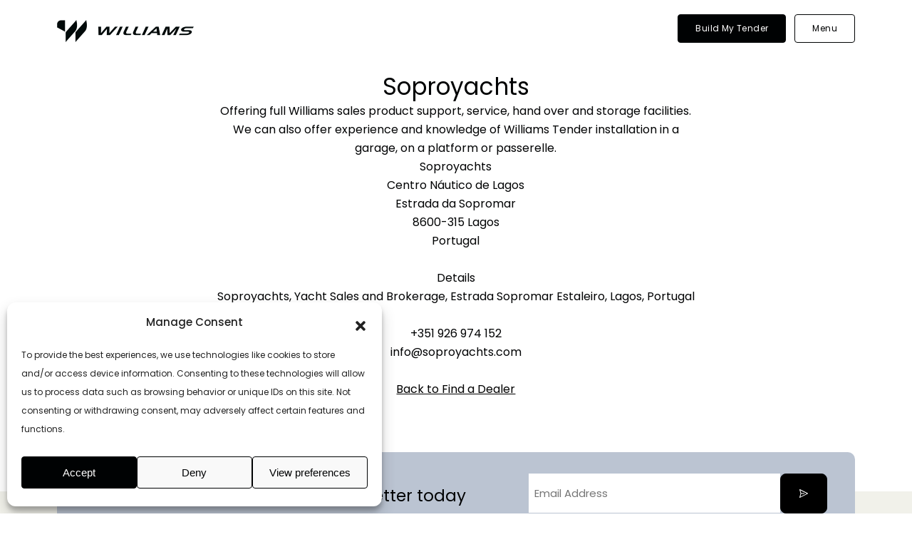

--- FILE ---
content_type: text/html; charset=utf-8
request_url: https://www.google.com/recaptcha/api2/anchor?ar=1&k=6LeBVbslAAAAAJvvFwsK1IySnsxvSKdwN7cyho7p&co=aHR0cHM6Ly93d3cud2lsbGlhbXNqZXR0ZW5kZXJzLmNvbTo0NDM.&hl=en&v=N67nZn4AqZkNcbeMu4prBgzg&size=invisible&anchor-ms=20000&execute-ms=30000&cb=7zaa0iboh71u
body_size: 48913
content:
<!DOCTYPE HTML><html dir="ltr" lang="en"><head><meta http-equiv="Content-Type" content="text/html; charset=UTF-8">
<meta http-equiv="X-UA-Compatible" content="IE=edge">
<title>reCAPTCHA</title>
<style type="text/css">
/* cyrillic-ext */
@font-face {
  font-family: 'Roboto';
  font-style: normal;
  font-weight: 400;
  font-stretch: 100%;
  src: url(//fonts.gstatic.com/s/roboto/v48/KFO7CnqEu92Fr1ME7kSn66aGLdTylUAMa3GUBHMdazTgWw.woff2) format('woff2');
  unicode-range: U+0460-052F, U+1C80-1C8A, U+20B4, U+2DE0-2DFF, U+A640-A69F, U+FE2E-FE2F;
}
/* cyrillic */
@font-face {
  font-family: 'Roboto';
  font-style: normal;
  font-weight: 400;
  font-stretch: 100%;
  src: url(//fonts.gstatic.com/s/roboto/v48/KFO7CnqEu92Fr1ME7kSn66aGLdTylUAMa3iUBHMdazTgWw.woff2) format('woff2');
  unicode-range: U+0301, U+0400-045F, U+0490-0491, U+04B0-04B1, U+2116;
}
/* greek-ext */
@font-face {
  font-family: 'Roboto';
  font-style: normal;
  font-weight: 400;
  font-stretch: 100%;
  src: url(//fonts.gstatic.com/s/roboto/v48/KFO7CnqEu92Fr1ME7kSn66aGLdTylUAMa3CUBHMdazTgWw.woff2) format('woff2');
  unicode-range: U+1F00-1FFF;
}
/* greek */
@font-face {
  font-family: 'Roboto';
  font-style: normal;
  font-weight: 400;
  font-stretch: 100%;
  src: url(//fonts.gstatic.com/s/roboto/v48/KFO7CnqEu92Fr1ME7kSn66aGLdTylUAMa3-UBHMdazTgWw.woff2) format('woff2');
  unicode-range: U+0370-0377, U+037A-037F, U+0384-038A, U+038C, U+038E-03A1, U+03A3-03FF;
}
/* math */
@font-face {
  font-family: 'Roboto';
  font-style: normal;
  font-weight: 400;
  font-stretch: 100%;
  src: url(//fonts.gstatic.com/s/roboto/v48/KFO7CnqEu92Fr1ME7kSn66aGLdTylUAMawCUBHMdazTgWw.woff2) format('woff2');
  unicode-range: U+0302-0303, U+0305, U+0307-0308, U+0310, U+0312, U+0315, U+031A, U+0326-0327, U+032C, U+032F-0330, U+0332-0333, U+0338, U+033A, U+0346, U+034D, U+0391-03A1, U+03A3-03A9, U+03B1-03C9, U+03D1, U+03D5-03D6, U+03F0-03F1, U+03F4-03F5, U+2016-2017, U+2034-2038, U+203C, U+2040, U+2043, U+2047, U+2050, U+2057, U+205F, U+2070-2071, U+2074-208E, U+2090-209C, U+20D0-20DC, U+20E1, U+20E5-20EF, U+2100-2112, U+2114-2115, U+2117-2121, U+2123-214F, U+2190, U+2192, U+2194-21AE, U+21B0-21E5, U+21F1-21F2, U+21F4-2211, U+2213-2214, U+2216-22FF, U+2308-230B, U+2310, U+2319, U+231C-2321, U+2336-237A, U+237C, U+2395, U+239B-23B7, U+23D0, U+23DC-23E1, U+2474-2475, U+25AF, U+25B3, U+25B7, U+25BD, U+25C1, U+25CA, U+25CC, U+25FB, U+266D-266F, U+27C0-27FF, U+2900-2AFF, U+2B0E-2B11, U+2B30-2B4C, U+2BFE, U+3030, U+FF5B, U+FF5D, U+1D400-1D7FF, U+1EE00-1EEFF;
}
/* symbols */
@font-face {
  font-family: 'Roboto';
  font-style: normal;
  font-weight: 400;
  font-stretch: 100%;
  src: url(//fonts.gstatic.com/s/roboto/v48/KFO7CnqEu92Fr1ME7kSn66aGLdTylUAMaxKUBHMdazTgWw.woff2) format('woff2');
  unicode-range: U+0001-000C, U+000E-001F, U+007F-009F, U+20DD-20E0, U+20E2-20E4, U+2150-218F, U+2190, U+2192, U+2194-2199, U+21AF, U+21E6-21F0, U+21F3, U+2218-2219, U+2299, U+22C4-22C6, U+2300-243F, U+2440-244A, U+2460-24FF, U+25A0-27BF, U+2800-28FF, U+2921-2922, U+2981, U+29BF, U+29EB, U+2B00-2BFF, U+4DC0-4DFF, U+FFF9-FFFB, U+10140-1018E, U+10190-1019C, U+101A0, U+101D0-101FD, U+102E0-102FB, U+10E60-10E7E, U+1D2C0-1D2D3, U+1D2E0-1D37F, U+1F000-1F0FF, U+1F100-1F1AD, U+1F1E6-1F1FF, U+1F30D-1F30F, U+1F315, U+1F31C, U+1F31E, U+1F320-1F32C, U+1F336, U+1F378, U+1F37D, U+1F382, U+1F393-1F39F, U+1F3A7-1F3A8, U+1F3AC-1F3AF, U+1F3C2, U+1F3C4-1F3C6, U+1F3CA-1F3CE, U+1F3D4-1F3E0, U+1F3ED, U+1F3F1-1F3F3, U+1F3F5-1F3F7, U+1F408, U+1F415, U+1F41F, U+1F426, U+1F43F, U+1F441-1F442, U+1F444, U+1F446-1F449, U+1F44C-1F44E, U+1F453, U+1F46A, U+1F47D, U+1F4A3, U+1F4B0, U+1F4B3, U+1F4B9, U+1F4BB, U+1F4BF, U+1F4C8-1F4CB, U+1F4D6, U+1F4DA, U+1F4DF, U+1F4E3-1F4E6, U+1F4EA-1F4ED, U+1F4F7, U+1F4F9-1F4FB, U+1F4FD-1F4FE, U+1F503, U+1F507-1F50B, U+1F50D, U+1F512-1F513, U+1F53E-1F54A, U+1F54F-1F5FA, U+1F610, U+1F650-1F67F, U+1F687, U+1F68D, U+1F691, U+1F694, U+1F698, U+1F6AD, U+1F6B2, U+1F6B9-1F6BA, U+1F6BC, U+1F6C6-1F6CF, U+1F6D3-1F6D7, U+1F6E0-1F6EA, U+1F6F0-1F6F3, U+1F6F7-1F6FC, U+1F700-1F7FF, U+1F800-1F80B, U+1F810-1F847, U+1F850-1F859, U+1F860-1F887, U+1F890-1F8AD, U+1F8B0-1F8BB, U+1F8C0-1F8C1, U+1F900-1F90B, U+1F93B, U+1F946, U+1F984, U+1F996, U+1F9E9, U+1FA00-1FA6F, U+1FA70-1FA7C, U+1FA80-1FA89, U+1FA8F-1FAC6, U+1FACE-1FADC, U+1FADF-1FAE9, U+1FAF0-1FAF8, U+1FB00-1FBFF;
}
/* vietnamese */
@font-face {
  font-family: 'Roboto';
  font-style: normal;
  font-weight: 400;
  font-stretch: 100%;
  src: url(//fonts.gstatic.com/s/roboto/v48/KFO7CnqEu92Fr1ME7kSn66aGLdTylUAMa3OUBHMdazTgWw.woff2) format('woff2');
  unicode-range: U+0102-0103, U+0110-0111, U+0128-0129, U+0168-0169, U+01A0-01A1, U+01AF-01B0, U+0300-0301, U+0303-0304, U+0308-0309, U+0323, U+0329, U+1EA0-1EF9, U+20AB;
}
/* latin-ext */
@font-face {
  font-family: 'Roboto';
  font-style: normal;
  font-weight: 400;
  font-stretch: 100%;
  src: url(//fonts.gstatic.com/s/roboto/v48/KFO7CnqEu92Fr1ME7kSn66aGLdTylUAMa3KUBHMdazTgWw.woff2) format('woff2');
  unicode-range: U+0100-02BA, U+02BD-02C5, U+02C7-02CC, U+02CE-02D7, U+02DD-02FF, U+0304, U+0308, U+0329, U+1D00-1DBF, U+1E00-1E9F, U+1EF2-1EFF, U+2020, U+20A0-20AB, U+20AD-20C0, U+2113, U+2C60-2C7F, U+A720-A7FF;
}
/* latin */
@font-face {
  font-family: 'Roboto';
  font-style: normal;
  font-weight: 400;
  font-stretch: 100%;
  src: url(//fonts.gstatic.com/s/roboto/v48/KFO7CnqEu92Fr1ME7kSn66aGLdTylUAMa3yUBHMdazQ.woff2) format('woff2');
  unicode-range: U+0000-00FF, U+0131, U+0152-0153, U+02BB-02BC, U+02C6, U+02DA, U+02DC, U+0304, U+0308, U+0329, U+2000-206F, U+20AC, U+2122, U+2191, U+2193, U+2212, U+2215, U+FEFF, U+FFFD;
}
/* cyrillic-ext */
@font-face {
  font-family: 'Roboto';
  font-style: normal;
  font-weight: 500;
  font-stretch: 100%;
  src: url(//fonts.gstatic.com/s/roboto/v48/KFO7CnqEu92Fr1ME7kSn66aGLdTylUAMa3GUBHMdazTgWw.woff2) format('woff2');
  unicode-range: U+0460-052F, U+1C80-1C8A, U+20B4, U+2DE0-2DFF, U+A640-A69F, U+FE2E-FE2F;
}
/* cyrillic */
@font-face {
  font-family: 'Roboto';
  font-style: normal;
  font-weight: 500;
  font-stretch: 100%;
  src: url(//fonts.gstatic.com/s/roboto/v48/KFO7CnqEu92Fr1ME7kSn66aGLdTylUAMa3iUBHMdazTgWw.woff2) format('woff2');
  unicode-range: U+0301, U+0400-045F, U+0490-0491, U+04B0-04B1, U+2116;
}
/* greek-ext */
@font-face {
  font-family: 'Roboto';
  font-style: normal;
  font-weight: 500;
  font-stretch: 100%;
  src: url(//fonts.gstatic.com/s/roboto/v48/KFO7CnqEu92Fr1ME7kSn66aGLdTylUAMa3CUBHMdazTgWw.woff2) format('woff2');
  unicode-range: U+1F00-1FFF;
}
/* greek */
@font-face {
  font-family: 'Roboto';
  font-style: normal;
  font-weight: 500;
  font-stretch: 100%;
  src: url(//fonts.gstatic.com/s/roboto/v48/KFO7CnqEu92Fr1ME7kSn66aGLdTylUAMa3-UBHMdazTgWw.woff2) format('woff2');
  unicode-range: U+0370-0377, U+037A-037F, U+0384-038A, U+038C, U+038E-03A1, U+03A3-03FF;
}
/* math */
@font-face {
  font-family: 'Roboto';
  font-style: normal;
  font-weight: 500;
  font-stretch: 100%;
  src: url(//fonts.gstatic.com/s/roboto/v48/KFO7CnqEu92Fr1ME7kSn66aGLdTylUAMawCUBHMdazTgWw.woff2) format('woff2');
  unicode-range: U+0302-0303, U+0305, U+0307-0308, U+0310, U+0312, U+0315, U+031A, U+0326-0327, U+032C, U+032F-0330, U+0332-0333, U+0338, U+033A, U+0346, U+034D, U+0391-03A1, U+03A3-03A9, U+03B1-03C9, U+03D1, U+03D5-03D6, U+03F0-03F1, U+03F4-03F5, U+2016-2017, U+2034-2038, U+203C, U+2040, U+2043, U+2047, U+2050, U+2057, U+205F, U+2070-2071, U+2074-208E, U+2090-209C, U+20D0-20DC, U+20E1, U+20E5-20EF, U+2100-2112, U+2114-2115, U+2117-2121, U+2123-214F, U+2190, U+2192, U+2194-21AE, U+21B0-21E5, U+21F1-21F2, U+21F4-2211, U+2213-2214, U+2216-22FF, U+2308-230B, U+2310, U+2319, U+231C-2321, U+2336-237A, U+237C, U+2395, U+239B-23B7, U+23D0, U+23DC-23E1, U+2474-2475, U+25AF, U+25B3, U+25B7, U+25BD, U+25C1, U+25CA, U+25CC, U+25FB, U+266D-266F, U+27C0-27FF, U+2900-2AFF, U+2B0E-2B11, U+2B30-2B4C, U+2BFE, U+3030, U+FF5B, U+FF5D, U+1D400-1D7FF, U+1EE00-1EEFF;
}
/* symbols */
@font-face {
  font-family: 'Roboto';
  font-style: normal;
  font-weight: 500;
  font-stretch: 100%;
  src: url(//fonts.gstatic.com/s/roboto/v48/KFO7CnqEu92Fr1ME7kSn66aGLdTylUAMaxKUBHMdazTgWw.woff2) format('woff2');
  unicode-range: U+0001-000C, U+000E-001F, U+007F-009F, U+20DD-20E0, U+20E2-20E4, U+2150-218F, U+2190, U+2192, U+2194-2199, U+21AF, U+21E6-21F0, U+21F3, U+2218-2219, U+2299, U+22C4-22C6, U+2300-243F, U+2440-244A, U+2460-24FF, U+25A0-27BF, U+2800-28FF, U+2921-2922, U+2981, U+29BF, U+29EB, U+2B00-2BFF, U+4DC0-4DFF, U+FFF9-FFFB, U+10140-1018E, U+10190-1019C, U+101A0, U+101D0-101FD, U+102E0-102FB, U+10E60-10E7E, U+1D2C0-1D2D3, U+1D2E0-1D37F, U+1F000-1F0FF, U+1F100-1F1AD, U+1F1E6-1F1FF, U+1F30D-1F30F, U+1F315, U+1F31C, U+1F31E, U+1F320-1F32C, U+1F336, U+1F378, U+1F37D, U+1F382, U+1F393-1F39F, U+1F3A7-1F3A8, U+1F3AC-1F3AF, U+1F3C2, U+1F3C4-1F3C6, U+1F3CA-1F3CE, U+1F3D4-1F3E0, U+1F3ED, U+1F3F1-1F3F3, U+1F3F5-1F3F7, U+1F408, U+1F415, U+1F41F, U+1F426, U+1F43F, U+1F441-1F442, U+1F444, U+1F446-1F449, U+1F44C-1F44E, U+1F453, U+1F46A, U+1F47D, U+1F4A3, U+1F4B0, U+1F4B3, U+1F4B9, U+1F4BB, U+1F4BF, U+1F4C8-1F4CB, U+1F4D6, U+1F4DA, U+1F4DF, U+1F4E3-1F4E6, U+1F4EA-1F4ED, U+1F4F7, U+1F4F9-1F4FB, U+1F4FD-1F4FE, U+1F503, U+1F507-1F50B, U+1F50D, U+1F512-1F513, U+1F53E-1F54A, U+1F54F-1F5FA, U+1F610, U+1F650-1F67F, U+1F687, U+1F68D, U+1F691, U+1F694, U+1F698, U+1F6AD, U+1F6B2, U+1F6B9-1F6BA, U+1F6BC, U+1F6C6-1F6CF, U+1F6D3-1F6D7, U+1F6E0-1F6EA, U+1F6F0-1F6F3, U+1F6F7-1F6FC, U+1F700-1F7FF, U+1F800-1F80B, U+1F810-1F847, U+1F850-1F859, U+1F860-1F887, U+1F890-1F8AD, U+1F8B0-1F8BB, U+1F8C0-1F8C1, U+1F900-1F90B, U+1F93B, U+1F946, U+1F984, U+1F996, U+1F9E9, U+1FA00-1FA6F, U+1FA70-1FA7C, U+1FA80-1FA89, U+1FA8F-1FAC6, U+1FACE-1FADC, U+1FADF-1FAE9, U+1FAF0-1FAF8, U+1FB00-1FBFF;
}
/* vietnamese */
@font-face {
  font-family: 'Roboto';
  font-style: normal;
  font-weight: 500;
  font-stretch: 100%;
  src: url(//fonts.gstatic.com/s/roboto/v48/KFO7CnqEu92Fr1ME7kSn66aGLdTylUAMa3OUBHMdazTgWw.woff2) format('woff2');
  unicode-range: U+0102-0103, U+0110-0111, U+0128-0129, U+0168-0169, U+01A0-01A1, U+01AF-01B0, U+0300-0301, U+0303-0304, U+0308-0309, U+0323, U+0329, U+1EA0-1EF9, U+20AB;
}
/* latin-ext */
@font-face {
  font-family: 'Roboto';
  font-style: normal;
  font-weight: 500;
  font-stretch: 100%;
  src: url(//fonts.gstatic.com/s/roboto/v48/KFO7CnqEu92Fr1ME7kSn66aGLdTylUAMa3KUBHMdazTgWw.woff2) format('woff2');
  unicode-range: U+0100-02BA, U+02BD-02C5, U+02C7-02CC, U+02CE-02D7, U+02DD-02FF, U+0304, U+0308, U+0329, U+1D00-1DBF, U+1E00-1E9F, U+1EF2-1EFF, U+2020, U+20A0-20AB, U+20AD-20C0, U+2113, U+2C60-2C7F, U+A720-A7FF;
}
/* latin */
@font-face {
  font-family: 'Roboto';
  font-style: normal;
  font-weight: 500;
  font-stretch: 100%;
  src: url(//fonts.gstatic.com/s/roboto/v48/KFO7CnqEu92Fr1ME7kSn66aGLdTylUAMa3yUBHMdazQ.woff2) format('woff2');
  unicode-range: U+0000-00FF, U+0131, U+0152-0153, U+02BB-02BC, U+02C6, U+02DA, U+02DC, U+0304, U+0308, U+0329, U+2000-206F, U+20AC, U+2122, U+2191, U+2193, U+2212, U+2215, U+FEFF, U+FFFD;
}
/* cyrillic-ext */
@font-face {
  font-family: 'Roboto';
  font-style: normal;
  font-weight: 900;
  font-stretch: 100%;
  src: url(//fonts.gstatic.com/s/roboto/v48/KFO7CnqEu92Fr1ME7kSn66aGLdTylUAMa3GUBHMdazTgWw.woff2) format('woff2');
  unicode-range: U+0460-052F, U+1C80-1C8A, U+20B4, U+2DE0-2DFF, U+A640-A69F, U+FE2E-FE2F;
}
/* cyrillic */
@font-face {
  font-family: 'Roboto';
  font-style: normal;
  font-weight: 900;
  font-stretch: 100%;
  src: url(//fonts.gstatic.com/s/roboto/v48/KFO7CnqEu92Fr1ME7kSn66aGLdTylUAMa3iUBHMdazTgWw.woff2) format('woff2');
  unicode-range: U+0301, U+0400-045F, U+0490-0491, U+04B0-04B1, U+2116;
}
/* greek-ext */
@font-face {
  font-family: 'Roboto';
  font-style: normal;
  font-weight: 900;
  font-stretch: 100%;
  src: url(//fonts.gstatic.com/s/roboto/v48/KFO7CnqEu92Fr1ME7kSn66aGLdTylUAMa3CUBHMdazTgWw.woff2) format('woff2');
  unicode-range: U+1F00-1FFF;
}
/* greek */
@font-face {
  font-family: 'Roboto';
  font-style: normal;
  font-weight: 900;
  font-stretch: 100%;
  src: url(//fonts.gstatic.com/s/roboto/v48/KFO7CnqEu92Fr1ME7kSn66aGLdTylUAMa3-UBHMdazTgWw.woff2) format('woff2');
  unicode-range: U+0370-0377, U+037A-037F, U+0384-038A, U+038C, U+038E-03A1, U+03A3-03FF;
}
/* math */
@font-face {
  font-family: 'Roboto';
  font-style: normal;
  font-weight: 900;
  font-stretch: 100%;
  src: url(//fonts.gstatic.com/s/roboto/v48/KFO7CnqEu92Fr1ME7kSn66aGLdTylUAMawCUBHMdazTgWw.woff2) format('woff2');
  unicode-range: U+0302-0303, U+0305, U+0307-0308, U+0310, U+0312, U+0315, U+031A, U+0326-0327, U+032C, U+032F-0330, U+0332-0333, U+0338, U+033A, U+0346, U+034D, U+0391-03A1, U+03A3-03A9, U+03B1-03C9, U+03D1, U+03D5-03D6, U+03F0-03F1, U+03F4-03F5, U+2016-2017, U+2034-2038, U+203C, U+2040, U+2043, U+2047, U+2050, U+2057, U+205F, U+2070-2071, U+2074-208E, U+2090-209C, U+20D0-20DC, U+20E1, U+20E5-20EF, U+2100-2112, U+2114-2115, U+2117-2121, U+2123-214F, U+2190, U+2192, U+2194-21AE, U+21B0-21E5, U+21F1-21F2, U+21F4-2211, U+2213-2214, U+2216-22FF, U+2308-230B, U+2310, U+2319, U+231C-2321, U+2336-237A, U+237C, U+2395, U+239B-23B7, U+23D0, U+23DC-23E1, U+2474-2475, U+25AF, U+25B3, U+25B7, U+25BD, U+25C1, U+25CA, U+25CC, U+25FB, U+266D-266F, U+27C0-27FF, U+2900-2AFF, U+2B0E-2B11, U+2B30-2B4C, U+2BFE, U+3030, U+FF5B, U+FF5D, U+1D400-1D7FF, U+1EE00-1EEFF;
}
/* symbols */
@font-face {
  font-family: 'Roboto';
  font-style: normal;
  font-weight: 900;
  font-stretch: 100%;
  src: url(//fonts.gstatic.com/s/roboto/v48/KFO7CnqEu92Fr1ME7kSn66aGLdTylUAMaxKUBHMdazTgWw.woff2) format('woff2');
  unicode-range: U+0001-000C, U+000E-001F, U+007F-009F, U+20DD-20E0, U+20E2-20E4, U+2150-218F, U+2190, U+2192, U+2194-2199, U+21AF, U+21E6-21F0, U+21F3, U+2218-2219, U+2299, U+22C4-22C6, U+2300-243F, U+2440-244A, U+2460-24FF, U+25A0-27BF, U+2800-28FF, U+2921-2922, U+2981, U+29BF, U+29EB, U+2B00-2BFF, U+4DC0-4DFF, U+FFF9-FFFB, U+10140-1018E, U+10190-1019C, U+101A0, U+101D0-101FD, U+102E0-102FB, U+10E60-10E7E, U+1D2C0-1D2D3, U+1D2E0-1D37F, U+1F000-1F0FF, U+1F100-1F1AD, U+1F1E6-1F1FF, U+1F30D-1F30F, U+1F315, U+1F31C, U+1F31E, U+1F320-1F32C, U+1F336, U+1F378, U+1F37D, U+1F382, U+1F393-1F39F, U+1F3A7-1F3A8, U+1F3AC-1F3AF, U+1F3C2, U+1F3C4-1F3C6, U+1F3CA-1F3CE, U+1F3D4-1F3E0, U+1F3ED, U+1F3F1-1F3F3, U+1F3F5-1F3F7, U+1F408, U+1F415, U+1F41F, U+1F426, U+1F43F, U+1F441-1F442, U+1F444, U+1F446-1F449, U+1F44C-1F44E, U+1F453, U+1F46A, U+1F47D, U+1F4A3, U+1F4B0, U+1F4B3, U+1F4B9, U+1F4BB, U+1F4BF, U+1F4C8-1F4CB, U+1F4D6, U+1F4DA, U+1F4DF, U+1F4E3-1F4E6, U+1F4EA-1F4ED, U+1F4F7, U+1F4F9-1F4FB, U+1F4FD-1F4FE, U+1F503, U+1F507-1F50B, U+1F50D, U+1F512-1F513, U+1F53E-1F54A, U+1F54F-1F5FA, U+1F610, U+1F650-1F67F, U+1F687, U+1F68D, U+1F691, U+1F694, U+1F698, U+1F6AD, U+1F6B2, U+1F6B9-1F6BA, U+1F6BC, U+1F6C6-1F6CF, U+1F6D3-1F6D7, U+1F6E0-1F6EA, U+1F6F0-1F6F3, U+1F6F7-1F6FC, U+1F700-1F7FF, U+1F800-1F80B, U+1F810-1F847, U+1F850-1F859, U+1F860-1F887, U+1F890-1F8AD, U+1F8B0-1F8BB, U+1F8C0-1F8C1, U+1F900-1F90B, U+1F93B, U+1F946, U+1F984, U+1F996, U+1F9E9, U+1FA00-1FA6F, U+1FA70-1FA7C, U+1FA80-1FA89, U+1FA8F-1FAC6, U+1FACE-1FADC, U+1FADF-1FAE9, U+1FAF0-1FAF8, U+1FB00-1FBFF;
}
/* vietnamese */
@font-face {
  font-family: 'Roboto';
  font-style: normal;
  font-weight: 900;
  font-stretch: 100%;
  src: url(//fonts.gstatic.com/s/roboto/v48/KFO7CnqEu92Fr1ME7kSn66aGLdTylUAMa3OUBHMdazTgWw.woff2) format('woff2');
  unicode-range: U+0102-0103, U+0110-0111, U+0128-0129, U+0168-0169, U+01A0-01A1, U+01AF-01B0, U+0300-0301, U+0303-0304, U+0308-0309, U+0323, U+0329, U+1EA0-1EF9, U+20AB;
}
/* latin-ext */
@font-face {
  font-family: 'Roboto';
  font-style: normal;
  font-weight: 900;
  font-stretch: 100%;
  src: url(//fonts.gstatic.com/s/roboto/v48/KFO7CnqEu92Fr1ME7kSn66aGLdTylUAMa3KUBHMdazTgWw.woff2) format('woff2');
  unicode-range: U+0100-02BA, U+02BD-02C5, U+02C7-02CC, U+02CE-02D7, U+02DD-02FF, U+0304, U+0308, U+0329, U+1D00-1DBF, U+1E00-1E9F, U+1EF2-1EFF, U+2020, U+20A0-20AB, U+20AD-20C0, U+2113, U+2C60-2C7F, U+A720-A7FF;
}
/* latin */
@font-face {
  font-family: 'Roboto';
  font-style: normal;
  font-weight: 900;
  font-stretch: 100%;
  src: url(//fonts.gstatic.com/s/roboto/v48/KFO7CnqEu92Fr1ME7kSn66aGLdTylUAMa3yUBHMdazQ.woff2) format('woff2');
  unicode-range: U+0000-00FF, U+0131, U+0152-0153, U+02BB-02BC, U+02C6, U+02DA, U+02DC, U+0304, U+0308, U+0329, U+2000-206F, U+20AC, U+2122, U+2191, U+2193, U+2212, U+2215, U+FEFF, U+FFFD;
}

</style>
<link rel="stylesheet" type="text/css" href="https://www.gstatic.com/recaptcha/releases/N67nZn4AqZkNcbeMu4prBgzg/styles__ltr.css">
<script nonce="KUryBPhb9p5oIgTuDIvgdQ" type="text/javascript">window['__recaptcha_api'] = 'https://www.google.com/recaptcha/api2/';</script>
<script type="text/javascript" src="https://www.gstatic.com/recaptcha/releases/N67nZn4AqZkNcbeMu4prBgzg/recaptcha__en.js" nonce="KUryBPhb9p5oIgTuDIvgdQ">
      
    </script></head>
<body><div id="rc-anchor-alert" class="rc-anchor-alert"></div>
<input type="hidden" id="recaptcha-token" value="[base64]">
<script type="text/javascript" nonce="KUryBPhb9p5oIgTuDIvgdQ">
      recaptcha.anchor.Main.init("[\x22ainput\x22,[\x22bgdata\x22,\x22\x22,\[base64]/[base64]/[base64]/ZyhXLGgpOnEoW04sMjEsbF0sVywwKSxoKSxmYWxzZSxmYWxzZSl9Y2F0Y2goayl7RygzNTgsVyk/[base64]/[base64]/[base64]/[base64]/[base64]/[base64]/[base64]/bmV3IEJbT10oRFswXSk6dz09Mj9uZXcgQltPXShEWzBdLERbMV0pOnc9PTM/bmV3IEJbT10oRFswXSxEWzFdLERbMl0pOnc9PTQ/[base64]/[base64]/[base64]/[base64]/[base64]\\u003d\x22,\[base64]\x22,\[base64]/woPDn8ODwoQnwoHDmMKhwrbCicKyVT4XwobChlHDgGoiwqvCvMKZwpY/CsKJw5dcGMK6wrMMFMKVwqDCpcKPTMOkFcKdw5nCnUrDhMKNw6onWcORKsK/QsOow6nCrcO2F8OyYzfDoCQsw4RPw6LDqMOdAcO4EMOrKMOKH1Y8RQPCjiLCm8KVJApew6cjw7PDlUNFHxLCvhd2ZsOLFcORw4nDqsOzwoPCtATCtF7Dil9Jw63CtifCiMOiwp3DkjzDtcKlwpdkw6lvw60iw7oqORTCiAfDtXMHw4HCix1cG8OMwoMEwo5pBcK/w7zCnMO7IMKtwrjDmAPCijTCvhLDhsKzJxE+wqlLbWIOwrPDhmoRJj/[base64]/WCTCo8KnwoICwrB3wqrCgsKIw5rDimVjazBXw5hFG0sVRCPDr8Kawqt4b1NWc0Qxwr3CnGjDk3zDlgrCpj/Do8KSaioFw7HDnh1Uw4zCr8OYAj/Dr8OXeMKRwrZ3SsK4w7pVOCDDvm7DnXDDilpXwpR/[base64]/DnHYLMibDocOuwogZw5XCmsOyw7bDu3fCgS8tFEgYH8OOwpd1eMOPw6zCp8OfT8KJKMKLwpMLwoDDiXXChcKOcF4XPiTDisKwB8OiwqLDlcKdahfCnDPDk0JAw4jCjsOew7IHwqfCoyXDrm/CgRdxWkwqO8KmZsO3cMOFw5Aywo1aDSTDvFUGw5trVlXDhcObwrZtQMKMwrk/TUt0wqxXwokWEcOHbTrDrUMXK8OqKgAzWsO+woguw7DDqsOnfxLDtjnDmTfCkcODMi/DlcK0w6bCo0nCtsObwqjDhwt6w6nCrsODFQdJwq00w4AvOj/Dl0xzLMKKwo5UwqfDiyN1wqFwUcO0Y8KowpXCpMKZwpvCl1ETwpJNw7jCv8KlwqrDhVbDq8OQCMKHwonCiRdhNmYtFizCp8KPwpg3wp1AwpJlBMK1FMKewr7DuCfCvi40w5gKOGDDocKvwoVncmEqBsOVw4ogT8OveHl9w5I3wqtELj7CqsOBw5vCh8K5Bzhkw7/[base64]/CncONwq3DtcKCw7PDgHYwX8KNwpVoYyYYw7PDliXDosOXw7fDncOlS8OBwo/CssKgwpnClA5iwosuccOSwq9zwqJbw7jDj8O/FGvCqlrCgSJNwpkHTsOAwpXDu8K1csOmw5DClsKdw7NOMiDDjsKnwo7CscOQY2vDoVNsw5bDhSM9wonDlnDCogZKcFx7VcOROQZZWUjCvUXCssO4wovCgMObBW/CpE7CpiAnUinCv8Ozw7Zaw4kFwrBxwotrbxvCgVnDnsOYX8OYKcK1WxsbwoXCvFknw4LCplrCs8OcU8OETgXCksOxwqvDjMKAw7Iow43CgMOiwqTCqn5Pw6d4PWzDtcK/w7LCncKmKCEmMQkMwpcMRMK1wqFpDcOxwpjDgsOSwrLDosKtw7N0w5zDk8OWw59FwrR1wqXCiyMsWcKNcmdSworDmMOOwohfw4xzw6rDgxUqe8KPPcOwEWYKI39QJFsCcSDChyLDkCbCi8Khwr8Cwr/[base64]/Ci8KmEsOPUw/Dp8OUA1x9HF03YsOmF1Uyw7hyL8OXw7jCpHZsA33Cmz/CjCwXS8Kgwq96a2o8SyfCp8Kcw54pe8KCV8O0QRpiw7V6wpjCsQvCisKxw7bDssKfw5HDpTcEwrXCr34zwoDDqsO2Y8Ksw5HCm8K+cFXDocKlf8KtbsKpw5J4K8OCU1/Do8KkASbDjcOcwo3DncOwG8KNw7rDqWLCtsOrVsKfwrsNRw3DkcOIKsONwrdjw4lJw7QvQ8KpDjIqwq50wrY1LsOgwp3Dv2w/IcKsYngawp/DicKYw4QXw6o9wr9vwqzDoMO8R8OcIcOVwpZawp/[base64]/w7/[base64]/Ds2wLw6gVCMKNcsOvZcKuwrvCvsKlUzbCpUQrwpwVw6A4w4gbwpdnM8Kcw4zCtgB1TsKzBnnDqsKdKmHDvGRnfRHDowvDhgLDksK0woREwoR6NC/[base64]/Dh8KeOmnDpxDDqhTDii0xUMOzJcKYAMO1w5NgwrMzw6zDnsKYwqvCnmnCj8O3woRKw7LDhmXChGIQEEgqBmbDgsKhwqwbWsKjwrgTw7MPwqw7LMKcwqvCpMK0dipsfsOrwr5Cwo/Crwx4bcOyfjvDgsKkGMKzIsOAw4RFwpMQesOkFcKBP8Ozw4bDlsKXw4HCpsO6B2vCtsKqwrF8w4XDqXF9wqZ+wp/CvB0mwr3CmX1lwqTDlsKMESQKA8K1w7RobVvDlFfDnMKkwrQ8wpPDp2jDosKXw7sCeAZUwpYLw7zCp8KoXcKhwpPDh8K8w6wxw5/CgsOfwpIbEcKkwp4XwpLDlAgrTFoow7fDl1Afw5zCtcK/IMOxwphlIMO0esK9wokfwrzCpcO6wqDDqkPDgF7DnHfDmi3CuMKeTlvDscOKw4JCZUvDtSrCg3vDryjDjQEgwqrCk8KXH3QawqQLw5PDgcOtwpRnDcKjDcKMw6gAwp1WQ8Kmw63CssKvw4ZPXsOKXgjCnA7DlMKEdVDCkhZ/GcOFw54Bw5TCisKRFy3CvxAjEcKgE8KSCCs/w5YtO8OOH8OgTcObwo8iwr1XaMOpw48bDhJ6wq9XH8KvwqJEw4QwwrzCiWE1CMOSwr5dw4dOw6PDt8O/wpTCoMKpT8KzdEYZw4NiPsOwwojCtlfCiMKJwpzDusKJDhzDl0DDucKDbMO+DVM3KG4Xw73CgsO1w6Ibw4tGw5ZPw5xOGUZ5MHcawr/[base64]/CiDBlN8OBWWPCogfCmcOpcsObwobDhF8JR8OxfMKJwoQIwoPDpnDDjyMVw5XDoMK8aMOtMcOVw7ZBwp16L8OgRAoCw59kFQ7DusKnw6ZqNMObwqvDt1FvB8OtwpXDnsOLw6nDhFAFUcKRE8OYwqA/Om00w5wFwp/DjMKDwpojfTDCrQfDsMKGw60xwpJwwr7CsAZ9BsOvQDdow6PDrVrDusO9w4Mcwr/CqsOCL15TSsO6wpvDnsKVGMOew6NPw5guw5Vha8Oyw6LCiMOBwpfCucOMwr4GNMODCUHCiSxiwp85w6dLC8KgKSd7ByfCvMKRaiFzH0dcw7Qcw4bCgAjCgHFewq9jEcONb8O7wq1/ZsO0K01Dwq7Cs8KrR8ObwqDDlWNcFsKpw6/ChcOofyjDpcOyaMOfw7/CjsK9J8Ofd8OTwoXDkFY4w40ewq/DkEpva8K3FQZrw47CtAHDt8OzfcKIRcKlw7nCjsO3FMKqwqbCn8Oywo5PXV4IwoLCjcKIw6pLaMO0XMKRwqxxTMKbwr9ww6TCmcOiX8O8w6zDisKDEGDCmTDDu8KKwrrCjsKqbwpPNMOSesOTwpg+woYQJ1l+JB51w7bCq1XCocOjVQnDh0nCtBwpYlfDkQI/JcKwTMOVR2PCnRHDlMK/wrhdwpszHhfCmsK1wpcVHkHCjjTDmkxoJMOJw5PDsS5hw5jDmsOWEERqw7bCusO/cU3Cjkcnw61cfcKvWMK9w4zChQDCqsKcw7nCvMK7woMvQ8OwwrHDqyRyw5jDnsOBRSjChUoUOCfCnnDDtcOAwrFEEDnCjEzDmsOEwpY5wofDjVrDozoDwq3CiAvCt8OgGVQKGEvCpRPDhcOWwqbCqsK/T3DCsHvDrsO/UMO8w6nCjANAw6E/OsKwQyJeVcK5w7IOwqHDiWF2TsKpWAtxw53DmsO/[base64]/CgEQ3ZiEFeFzDssKwwovCvmtDYMO9OcOww7LDsMO7MsO1w7oNBMOUwpEVwrlQw7PCgMKPDMKjwrnDo8K/CsOrw4jDhsOQw7fDrFbDvy16wq5SM8K+w4bClsKlTMOjw5zDvcKtei9lw5DCr8O2N8KlI8KSwrIRFMO8OMKewoodVcK1BzZXw4HDl8OOBg0vFMKlwo/Cpw1IBm/CgsO/BsKVYkwNWjfDjMKoHyVhYUYCL8K1XRnDqMK7VcK4acOTw6PCnsOAaWHCiUpOwqzDvsOHwrbDkMORfzHDlkLDu8OewpI5RFjCjcK0w5bDmsKDRsKmw4U+UFDCoXNCVDrCnsKdChzDowXCiARDw6dOWyDChXkqw5/CqFMvwqvCh8Oaw5nCiErDkcKBw5F3wrvDlcO5w6wQw7FOw5TDtDDCmMKDHXQOWcKWElACHsKKw4LClMKewovDm8K7wpzCr8O8SGDCpcKYwrnCv8OcF3UBw6BEHQ5GG8OBNcOBRcOyw61qw6NDPT4Iw43DqXZNwpAPw5PCsjY5w4XCmsKvwoXCgzwDUhJ/bg7ChMOQKiInwoVwccOGw5kDeMOjIcK8w4TCvjnDpcOpw4vCqDpbwq/DiyDCoMKbSsKmw4HCij9rw6tNEsKCw6kaHw/ChU9Cc8Okwr7DmsO1w5jCiCx1wqw9CifDhSvCq0zDssONbBkdw5HDjcO2w4PDhMKCwrPCocOKAFbCiMOQw4fDkloBwqLClVPDusOAVMKfwrTDncKSVTHCr03ChsK9CcKWw7jCpWVwwqLCsMOjw79fH8KSE2PCvMK4SXN4w5/CmDpXRsOswr19fMOlw6QOw4ocw64Ww60UMMKdwrjCssOVwqrCgcKtFGjCs23DqXTDgg5xwpLDpAsKTMOXw4NkbcO5FjkNX2NcJcKhwo7DvsKbwqfDqcKUfMKGE0ERbMKkIk9Owo7DiMOrwp7Cm8Olw51aw7hRL8KCwo7DlCXCkGE/w7FPwplcwqvCpBkbDlY0wp9aw7PCs8KVakYER8O4w5wJI29ZwpxCw5sKVmo5woDCv2jDqk0bF8KIaSTCt8O1MmN7D1zDjsOMwqDDilQFUMO4w6HCsh1LF3nDtQ3DrV8JwpVOd8K8worCtcK7JXw4w6bCt3vClQ1KwoF/w6XCun4bXRgHwpzCmcKbLcKeLj7Cj0jDvsKnwoTDkEIBScKjSSPCkR3Ds8OLw7tQSmnDrsK8bT9bMU7Dh8KbwoRMw4/[base64]/w7M/SMKGQxgER8KBwqnCvwjDuMKQJMKKw7XCosK7wp16VAvCkx/Dtywbwr1Cw7TCk8O9w7rDoMKXwovDrgogH8K/aUl3ZljCuycVwpPCq0bCtnXChMO9wqIyw4cHOsK9e8OZRMKlw7dnSkrDr8Kswo9zbsO5VzLCn8KawoLDhsOIeRHDoTouP8K1w5/DhADCm3bDmRnClsKsaMO7w69Je8OWfhEKO8OGw7vDrcKlw4JrVHTDu8OBw7LCsUrDjx/DpnURFcOYc8O8wqDCucOSwp7DmBXDh8KcRMKvVEvDp8OFwr1XWjzDsx7DscKjVgh1w5tMw6ZSw5VFw6DCp8KqecOow7HDn8KufjoMwowhw5Qwa8OsJ387wpBOwqbDpcOOYwBuHsOLwq/Cg8OBwrbCjD48BMO8J8Kqcy81Xk3ClnYzw4PDk8OdwpLCrsK6w4bDv8KawrodwpDDgQgGwr06UzJPX8Ktw6nDpznCiizCqipGw7LCo8O5N2rCmCxec3LClkHCvkAbwpxLw4HDh8Krw4DDs0/[base64]/DrHI+w7PDggPCkwNxwrDDi8OZMCLCnBDCi8OWNTDDoE/Cn8KyAMOVRMOtw5XDtsOPw44xw4rCp8OKVxnCtj7CoTnCkkx/woXDmlYpZlkhPMOkO8KZw5jDgMKEOMKEwrMeLMOQwoXDncOVw4LCg8Olw4TCnjfCn0nCr0laY0rDkx3DhxbCiMORcsKdZU58dkvDhMKLFm/DqMK9w6fDmsOrXgwXwqrClivCssKbwq1vwoE8VcKaMsKmNMKEJCfDgx3CisO5OGhNw4Jbwpx2wrfDilY7YG51P8O3w6tlSjLCn8KCeMKLBsKMw4xswrDDgg/CuBrDlj3Dk8OWJcKsIilVCBIZYMKXL8KjQsOxOjcXw6XCryzCusOwV8OWwpHChcOKw6lSQsKyw57CnxjCkMOSwrvCuSkowrAawq/DvcK0w5bDkHDDjgUNwp3CmMKrwoMswprDqzM+wrLCu3hcfMONasO2w69Mw6Zpw7bCkMOTAh1Yw7YKw7jCuGDDhnfDhkHDgUAPw4lnMsKCdEnDuTcqUFcTT8KqwpnCmxFpw5jCvsOlw4/[base64]/wofDiMKiVcK9wp3DhD/DhTPCmC5pw7/CkTnDnz/DmsOeYnoGwqzDqTTCiTjCq8KOUG8vXsK2wq9yISjCj8Kow5LCtMOJasOFwrJpaFhhEA7CpjvDgcOvK8KRWVrCnlRWfMKrwppIw7hdwqnDo8OywpvCi8OBXsKea0rDv8OcwqvDuHtdwrlvUcKfw7tQfsOGMlHDlFfCvTRZKMK1bk/DmcK+wqjCghnDlAzCnsKFYkd8wpLCmwLChWfCqzkoJ8KKSMO/[base64]/CvcKKw68kw5ASGcKUw7ccwqDCsSjCicKCZ8Oew6TCkcKtM8K/wpTCusOwTcOVbcKTw7fDkMOYwrgBw5cPwqfDmVIiwp/CoVvCs8KpwpJrwpTCgMOseFnCmcOFJCXDvHPChcKoGCbCj8Oww6XDs1ovw6lRw5RwCcKBBn5uZjE6w7dmwr7DsxwMT8OLTcKudsO2w5bCucOXHDbDmMO6bcKaIMK2wqYzw6JzwqnDqMOkw7FTwqPDqcKdwqUhwrbDg1PCuS4AwpkswrZYw6/DryVaQcKewqnDtcOmYXImaMK2w59xw7bCvH0cwprDlsO9wrjCgMKWwoPCpsKxSsK6wqNHwr0wwqBew6rDuR08w7fCiQ/DmHXDuB13asOfwpJcw7weDsOAwoTDgcKaVxbCgyEuQTPCs8OYA8OnwpnDlBfCin4TY8O7w7Ztw5BKHQICw7jDi8K4WsOYcsKRwox8wrnDoT7DrcKuPmnDpynCgsOFw5FuFQHDm35iwqUAw6ssB3/DrcOxw5BYLHfCvcO7RjDDgGQrwrjDhBrCllHDuDMYwqTCvTPDjgRzIk1Gw77CrgbCtsKSfQ1HZMOtLVvCq8OPw5fDqTrCocKwQnVzw4ZOwr93ZTTCqAXDlcOTw6ILw5XCiw/Dsi1Vwp/DkyBtDjcUwqQ1worDhMK2w5kkw6YfUcO4bicADgxENWjCtsKqw5oOwowkwqnDm8OpNsKzK8KTAkDCiGHDssOueg0nC1RQw7x2KmHDlcKvXsKxwrbCu3nCkMKAw4bDt8KRw4/DkArCqsOwcknDuMKFw6DDjMKaw7DDgcObMAfCii/DoMKXw67DisO/HMKLw7zDixkcBCUIQ8OVf1V3LsO4A8OXEUR7w4HCjMO9dsKJYkcwwrzDjUcWwpk6K8Ovwp3Cg1Byw4YOA8Oyw4vCv8OOwo/Ch8KrMMObYCJ7UnTCvMOWwrlJwrt9E24hw4bCt3jDvsKTwozCqMOUwqbDmsO7wqkRBMKHZhvDr2jDu8OYwoZCRcKhPlXCoSfDgsOaw5nDssKNQRfCsMKTUQ3CgXMVeMOswrTDhcKlw5MNH29ecFHChsKEw6R8fsOlBl/DisK7aF7CjcOVw6Q2QMKJRsKkfsKBP8KKwqFLwpPDvipfwqFNw5vDuxNYwozDrmURwoLDgn9MIsOQwrh2w5XDk0rCgGsIwrvClcOHw57CnsKkw5gAAlVaTUbCoDwTUsKhRXHCm8KuJQwrVcKawoJCUy8hKsO0w6bCrQvDn8Kxd8OCesO9EMK/[base64]/DrsKPP8Kfwq/[base64]/ClDrCrnYYPBxQAXElw6rDjwVdWi7CvXMewoDCmMO6w7RMNsO8wovDllwqDMKQIzPCnlXCvEcvwr/Cq8K9LjIDwprClB3Dr8KODcKJw4Q/woMxw64facODFcKOw4TDksKpSTVnw7PCn8KSw7AsKMOvw63CmlrCncOTw6QSw4fDkMKewrDDpsKsw6bDtsKOw6MHw7/[base64]/Dl8KPIsKjMwbDnMKyw7HCqHvClDMIw6nCuC4ndk9wwoFXM8OyHcOnw43CknjDnG3CtMKPC8KNFAZ1XScPw63DgcK4w7PCvW9raS7DlzMIAsKadDJTUULDjQbDpwgQw6wQwpU1esKdwpx2w5UuwphMUsOdeEExKA/ChHTCjiYuRQ4kQRDDh8KXw4hxw6DDocOMwpFawp/CusOTFDtjw6bClFLCrFRGUMOXOMKrwrrCgcKSwoLCvsOnXk7DvsKgPE3DhmJ5OnE2wqFMwoo8wrbCjsKnwq/[base64]/DucOBwqjDoMKhHgE1w5TCiMOEwq/CjlDClghQwp5dS8OBbMOywq/[base64]/[base64]/[base64]/UjbCs2NXwqXCtMOXW0rCo8O8bMKDw4LDtyZLFsO4wpHCjwJoD8Oiw6Jdw4Jjw6/DvS7CtCR2C8KCw5UCw4tlw7MURcKwYy7DhsKdw6I9eMKdXMOVIX/Dj8K5DkIXw4YZwojCo8K+UHHCm8OjUsK2f8KFesOkTcK0OMOHwrDCsgpewqZ3esO4asKgw6Jbwo9NcsOlG8KnesOoDMK5w6Ejf1bCuEDDlMOawqbDs8OjbMKnw77Dm8K8w796McKeLMO4w7V6wrpowpFXwqllw5LCtsO2w5/Dm2R9ScKSLsKhw5tuwqHCpsK+w4omVDxHw5LDjW5ILkDCqV4CHcKmw6Qgwp/CnzdmwqDDoCPDrsORwpbDucOow53Cp8KVwrtEWcKGACHCtcKQBMK3ZsOcwooHw4jCgF0jwqrCk0lbw6nDsV44UzXDkHTCjcKOwoPDpcOsw6tfEygNw7DCosKzfcK4w7xfwqXCksObw6XDv8KHOMO+w5jCuGwPw65XdSM/w4Qse8OyfRhWw7Ebw7LCrCEZw5TCh8OONys7HSfDvjbCm8Oxw4vCjcKhwppWAlRuwpTDvHTDmsK0BEdewpjDh8Kuw4MjGWI6w5rDsUbCv8KYwqovYMOkH8Kiw6HDvynDq8OrwqUDwrUdOcKtw7UwbsOMw7jCnMKfwo/[base64]/[base64]/w7sbPsK5DlApBsOow4oMw69/VBd9WMOww5MtHMKzZMKWfMO1ZRDCjsOjw7Rhw7XDk8Oew43DosOeSDjDoMK2MMKgKcKPBWbDvy3Dr8K+w6TCssO2w45hwq7DpsKCw4LCvMOvAEVgEMKRwqdlwpbCpCddJWzDu25UUcK/wp/Cq8O9wo0JAcK9FcOccsKow5/CrhxuNMOdw4zDkgfDosOLBAhwwqLDozIAAcOKUlPCrsKhw68NwpdXwrXDjh4Jw4zDlcOswr7Dnmtiwo3DoMOHBmpgwpTCp8KydsK0wotxX1Fmw4Iowr7CiCgMwqnDmXBTQ2HDkCHCq3jDisKbBcKvwoA6M3vCuzvDt1zCpB/DrwYIw7Fzw71Nw5/CsXjDjxzCtMO7Q3/[base64]/CiCxRRcKUw67CkcOUwpDDtMOWVMK/w53Do8OtwoPDuARDKsOJeSbDmsOJw7c0w6XCvsOOb8KDQTXDpxXChERLw6PCl8Kxw5VnF0MCEsONMFLCncOawoTDk31NX8OnEzvDuiptw5nCtsKiaQDDlXhxw5zCsibDhwh9JRLCkTkPRFwnP8Kiw5PDsg/DjMK4XGwmwo5HwpbDpG4IO8OeC13DgjVHw7bCnFFea8KXw5jChSwJLS7Cj8KRCy8ZQVrCjSB1w7pdw4IoIV1Cw70PGsOuS8K4AQoUK1t1w5bCpcKbQmvDpXobSTXCuyNiW8KALsKYw49zAVRxw4Y+w4/CnGHCo8K3wrJYT2bDnsKhDH7CmF8Dw5tvIgNpEj1iwq/DncKFw6LChcKOw4fDklvCmEV6MMOSwqZBTcK5MUfCskVywpzCnMKUwo/DgMKRwq/Dqw7CuVjCqsOnwpUxwoDCi8O0U1dzbsKAwp7DlXzDjmbCtRDCq8KVZRNcR38ranZuw6Qnw4dTwprCpcKwwqhqw5LDtnPCimLDkTk2GMK/FR9IJ8KVIcKvwpHDlsKUaHFww5LDi8K3woxnw4fDq8KET0bDmsKBalrDim8gw7oQSMKbZVBzw7kmwrIlwpzDsXXCqy9ww4XDucKqwo17ZsOJw47DnsKQwrvCpF/[base64]/DmcKAw4AOesONX8Obw4glwovChCDDosOAw4HDmAPDtwwpbhDDu8KMwo1Qw7bDkhvCv8O5QMOUDsKww5/[base64]/[base64]/DgcO3eMKPHFrDvMK3aMOYDMK0w6LDhcKvLjNcc8O3wpHCjVXCvUchwrMcS8K6wr7CisOvPAIcVMO6w6bDvnhMfcK3w6jCjUHDrMO4w75fYWdnw7nDk3/CnsOmw5YCwrbDlcKSwpfCn0Z5c0bCucKSDsKqwpjCqcK9wocIw5TCj8KgKinDlcKDXA7Dh8KIdDbDsCbCgMOdZBfCsjvCncOUw4NkDMOYQcKYDcO2AhvDpcObQ8O4BsONfsK9w7fDocKtWglfw5/ClMOaJWPChMOiK8KCDcO1wpZkwqVHW8OQw4nDt8OAYsO1OwfCn0nCtMODw6oTwqdyw7psw43CmFrDqi/[base64]/DlkY6N8KnZsODw7TDsMKFFMOjB8KswoDDhsOCw57DjsOFPj0Pw6tTwqsFCcKLDsOAWcKVw45WM8KVJ2fDvk/DgsKIwrENT3zChDjCusKIfMKZU8OEMcK7w65/AsOwZCg5HDHDqWrDh8Oew6ZwCnrDjzhpXRJbUUAbEMK9wrzDrsOSCsOhEUQuM1TCq8OjcsOcAcKMwppacsOawpJOPsKIwpswACUOOXgcV2U6RsKjDlfCqXHDsQgTw4FQwp/ClcO5L241w7xiQ8K3w6DCr8Kgw67CtMOzw5zDv8ORHsOZwokrw4TCg2rDmMKHRsKLV8K+UF3DknFPwqYJcMOvw7LDrVsDw7hFGcKOUijDm8ONw5FWwpbCg21aw4nCulx2w7bDryVUwrEbw6lsDHbCisKmAsOHw5RqwovCj8K/[base64]/DlR3Du8Ozw74YwpvDk8K6wr0gw7s1w73CmgrDrcOTa3XDnX3CqHdNw4DCkcOFwrg+ccKMwpPCpQAwwqTCocOMwqlUw63CoksxOsOSRzzDjMKqO8OPw6UFw4UoFX7DoMKfOGfCrWVDwoMMVcOPwonCojjCq8KDwrJPw5vDmxk1w48nw5PCpAnDrmrCusK0w4/CmHzCt8K5wprDssOzwoAcwrLDslJqDEcXwqgVYcKsfcOkAsKWwqFqSzzCpXjCqxfDmMKjEWzDkcKSwqfCrwQ4w63CrsOnGCfCtGVUX8KsQxvDum44G2x1AMONBmEbakvDqUnDi2/DkcOVw6bDkcOaPcODc1/[base64]/GEDDuFE9BEjDlMOTFH8/w5tawo8FGHJsH8Oqwr/Ch03Ch8KiZx7CvsKNL3UPwqV1wr9wSMKXbcO7wpdBwoXCtsOGw70BwqhvwoA1HX/DiHLCv8KQFGRfw4XCgzrCqsKcwpQ0DsOBw43CtH0wS8KZIHXCo8OeSMOjw7QPw5FMw6x5w6sFJsO/YSMcwqd1w6bCicODUlcpw7/Cpk46HsK/wp/CpsKGw7EKbVTChcO6XcKpQA3DgDrCiF/Cp8KWTgfCnx3DsVbCvsKBw5fCoUMJVnxkcy5YfcK5fsKrwoDCrmDDgUwKw4jCjHpLJUTDsTrDi8ODwobCuWoSXsOGwqgDw6s2wrrCpMKgw5keY8OFDy8dw4BDw6/CtMKIQXQEICwww795woZYwqTCq0LDsMK1w5ARe8ODwqjChkzCsR/Dn8KiezvDuTdkAwzDvMKdfikhfzjDvsOddE1lUcOfw5VzH8KAw5bCvhXDiWF4w6NwHxZmw4YxclHDiCnClALDocORw6rCsiEVfVrCs1Rxw43Cg8KyJ2JIME7DrR8FMMOtwrHCpErCtzHCiMO8wq/DojrClFvCv8K5wqvDl8KPZsOywo13KW4gXVbCiEbComNTw5HCuMOpYRl8NMOkwpbCtGXClSxwwpjDvHU5WsKNB1vCoTHClMK6DcOIPzvDqcOxc8KREcKMw4fCrgY8HyrDn0gbwocuwqHDg8KEXsK9PcKPF8Opw7LDi8Oxwo5hwrwxw6nCv3bCjTM/Q2Rnw6wQw5/CqzN4bWIsXn9kwqoFLXtXKcOGwo3ChwPCsT4WC8OAw7Jmw5UswprDqsOlwr05Bk7DoMKbJ1fCo0EiwqB+wpLChMOiU8Kpw7VRworCgUVAP8OAwpvDlTrCn0fDucKcw4oQwrx2dXl6wo/DkcOlw5XCmBRbw63DhcKow7RMeEA2wpLDj0XDoytTw47CjiHDiDVGw6jDhA7CkiUvw7jCuC/[base64]/DpMKdwqplMH1qSRJHwqTDq8K2wojDr8K4TsOgLcOUwoLCncO6TTYbwrNgw6BlUVBww5rCpznDgSRCb8Ocw4dJPwo1wrjCu8KXQkvDtTsoWGBOdMKZP8KVw77CmMK0w7I4CsOkwpLDoMO8w6oaCUwCR8KVw68yasKWGUzCsV3DjQIPUcO7wp3DpVAiRV8qwp/CgG8+wrjDp3cTaiYLd8OdBDJlwrvDtmfCtsKtJMO7w5XDgDpEwoBCJSoLV3/ClsO6w7cFwqvCi8OlZEwQNcOccQDCmjPDusKbJR1JTUjCqcKSCSQkcmYHw5k3w5nDi2bDl8OmK8OuVnbDscOcFi7DisKIIx0ww5LCnGHDtMOYworDoMO3wo0Tw57DmcOJdS/DoU7DnEQ7woEowrDCuDVSw6PCoj/CiD1lw5TCkgA9KMKXw77CgCrCmBZYwqI/w7rCn8K4w6F/OVN1AcK3CMKBBsKDwrNEw4HDgMK1w4M0UB0BM8KJAAQrYGEUwrDDqy7CuBtAd1oWw4PCmnx3w7DCjntiwr7DmmPDlcORL8O6KkMbwqjCtsK+w6PDvsOvw43CvcO3w4HCjsOcwoHDplbClU8owpExwpLDlkXDscKSGFctREkrw7hSN3Z/woVtIMOwZk5WUnDCjMKRw7jDp8KVwq53wqxewqd+Y1rDtCXDrMK5CGFnwqIPAsO1XsKAw7EJNcK5w5cewo5ZXGUcw7Z+w6I0V8KFKVnChWjDkDxEw6XDqsK6wpPCmMKhwp7DuS/CjknCgMKoYcKVw7TCuMKNLMKzw6zCmhBEw7YkKcOXw4Isw69twpHCocKcMcKpwqRpwpQLTTTDr8OvwqjCgTcowqvDtMOgOsOXwo44wqfDmkvDs8KxwoPCqcKYISzCkCfDkcOywr40wrTCosKQwqFRwoA9DH/CuGrCk0TDocO7B8Khw7ADdxPDtMOlwpRWZDfDiMKPwqHDvBTCn8O7w7TDqcOxTmpXeMKUBw7ClMOYw5omMMKpw757wrM6w5LDqcObN0PCsMKEago8RsOPw4R9ZXVFTkHDjXXDgXYswqIwwr1pAz8bFsOUwpJlUw/CrBDCu2ICw6docQrDk8OVEkbDhMKBXFHDrMKywo1IUEV/[base64]/[base64]/CvDYEUcOlUgvDmcOqFcOTwqpTAcKAw6PDmGFDw5M2wqFHRsKTYFLCvsOhQsKAwqDDssOVwoQ1R2/CrUDDszAgw4YDw7rCqcKUZFzDpsOiMUXDhsO0RMKhBSzCnhpFw5JFwqrCqSUvC8ONHSQgwpctO8KZwrvDoGjCvGHDmg3CqsOMwrfDjcK/fcOxcUAOw7AQZEBHR8O9JHvCscKEFMKHwpUFXQnDvSQpaw7DnMKAw4ovVcOXYXdXw6MMwrcJwolow57CuU7Cl8KWIjtvYcO5asOWIcOHfBNww7/DrEAvwowlZFPDjMOhwpE2Bm5bw7t7wrPChMK1fMKSKDVpIDnClsOGUsO/ZMKeQ1kdRkjDicK1EsOkw7zDinLCiW1pJH/DuCdLQXE+w5LCjgTDhQPDjnrChcO9wqXDkMOBMMOFCcOAwqN7R1RgcsKfw5HCpMOpY8O+LnJpKMOLw5drw5nDhFlqwrDDncO/wrwQwpV/[base64]/DnsK7ejobAC0Cw7oDw4nDrA0yQsO1UyciwrnCvsOGeMKEEVfCvsO/[base64]/[base64]/CuFzDu8O9w5PDghhNLsKVPgHCgUHDoMOuw7fCvhodQUTCl1/DtcOnFMKRw4/DvDnCqXPClh1ww7DCnsKab0bCmBArZRbDpsOnb8KrBm7DjjHDiMKkfMKvAsODw6/DsVwNw5fDqMKrTRg0w4LDpVLDuGlxwrJJwq/[base64]/w6dme8KiwqAnS2o9w5kuccOlw55zPsKRwrfDk8Ojw74dwo8Nwph2fTYCLMOLwptlQcK6wrjCvMKfwqlyfcKDKSZWwostE8Okw7zDji5ywonCqntQwokEwr3Cq8OfwqbCmMOxwqPDin5/wqbCrRkvDALCmsKpw4QmFx5WCTDDliPCmGIiwrtAwr/[base64]/Dv0jDrmJowrMQwqUlw7VyGTh4RndwK8KtWMORwqFVw6HCi0EwI2R6woTChMOyEcKEBUMcw7vDqMOZwoHChcODwpknwr/DlcOtIsOnw73ClsKxNRZgw7XDl3fCkCfDuFbCihLCtXPDmXwcbzkawowawqXDn1ZowoHCg8O1wrzDicOYwrw7wpIEHsOqwrpYdEYFw4dtH8KzwqZiw7UNBWVWw60GfTjCn8OrPxVTwqPDojfDhcKlwpbDosKfw6vDgcOkMcKdQsOTwpklLBNdc3/CosK1F8KNScKYLcKxwpLDpRrCgAXCkFBdXApyH8KGRSXCtS/DnVPDncO4MMOTNsOWw6gSTVjDm8O7w4PDrMKHBMK2wotbw4nDhGTCpgFSa0NwwqzDjsKBw7DCgMOYwp03w4NIMcOHGh3CnMKEw6coworCsG7Coxw3wpDDhGBracKlw4vCrENVwpoROsKNwo9WJzR+eAVwYcK7YnkVRcO2woYrY3V/w69bwrfCusKKKMOtw6jDhy/DmsOfPMKSwrQZQMKyw4EBwrlQZ8KDRMOWSiXChFLDkUfCvcOKfcO0wohedMKSw48+T8OvBcO4bwHDrMO7Lz7CoS/Dj8K5ZQjChS1Aw7YCwoDCosOuPibDh8KBwpgiw5rDhC7DjhrCpMO5FQkGDsKiVsK9w7DDg8OQYsK3bG00Xy0owq/[base64]/CjyJzw6kpwojCuMOuIsKwYsK6wqd2JCpTwpHCsMKpw57DusK+wp8uGTJ9KsKPAcO9wrtlUQNuwq9jw6bDocOFw54TwqfDqwo+wq/[base64]/CksK+w4xnUhNlw6DCpS/[base64]/ClDHCgsKPEnZYADZyw5rDtibCscK+wrJUw6nCjMKHwpvChcK1w4cJBz96wrwIwrh/[base64]/DtirCisKELW0NwqQ8wrPCvsKiw49rK8KIbHHDpMKhw4/DrXXDhcOJa8Olw7FAbTUnARxcMiUdwpbDqcKzG3JEw7HDlx45woNgZMKEw6rCp8OZw6rCnEI0fBUTVg5XMi5nwr3Dr38XWsOWw7kkwqnDrw9BCsKIK8KTAMKrw6vDkMKEQmFEDR/DlUZ2MMOTOiDCngIaw6vCtcOHQcOiw7XCsWXCoMKXwqJNwqt5EcKCw7zDisOow6BIw7LCp8KewrjCgiTCujrCrVbCgcKVw7TDuhjClsOswo7DkMKWeUMYw6hzw4dAbsO9agzDjcO+JCvDrMOxc27CmTrDtcKwGcOEQ1QRwp/[base64]/[base64]/CosK+wrpYw5DDr8OrAWvCn3LCsWU9LsKGw7sHwqnCrHUUDGEtF0Q5wqsqDW90K8OeF0wgOV/CkcKTBMORwq7DmsO/wpfDiRMyaMKTwqbDhE5COcO6woBXH3/Dkw1cSBhpw4nDh8KowoHDhxfCqjVPesOCVggUwpnDpndlwq/DshXCrnZew4rCry0xXznDvkB3wqPDl1fCsMKlwoN9bcKYwo1YCyvDoCDDgX1GMcKcw58tQcOVJQ4KHCtkADTCgnEAFMOeHcOrwo0IMHUkw6I7wqrCkSFUTMOgK8KtOB/[base64]/CusK8w6t/IHXCrDVAw4V6TBknB8KoXBx3BA3DjzVjaV4HSVJlHGomKlPDnwIMY8KBw4t4w4zCp8OcIMO5w4Ydw5o4X1rCkcO5wrNBAUvClAZuwpHDlcORUMKLwposUsKrwrLDncO1w7HDvT/Cg8OCw6RMYB3DrMKYb8KWL8KmYi1jPwVqLTHCu8Obw4XCgQ3DjMKPwp50RcONwrxICcKXdcOCLMOfH0/[base64]/wrAQwo/CjMOlDMOYOUNIAMKxwrVSPsOhw53DpcKFwp9+CsOFw71QMAdDXsOtdVnChMKYwoJSw7J3w7LDosO3AMKudFfCvcK+wq5masK/fCgFRcKbTA9TN0F3K8KpTm/[base64]/wrfCgcKzbVFWw5zCi2srwpfCuXDDksK9wpM/NsKJwp5mQMORLBLCs21AwoITw6gVwq/DkhnDk8KvBQ/[base64]/[base64]/R8OvMhrChCfCrFppUxEow7bCj8KBwrnCm3HDlMOFwpckAcKgw7/DkGTDgcKVY8Klw64APsK3wqjDohTDmkTCkcKUwpLDnQHDoMKaGMOnw4/Co2E0FMKaw4R9KMOgUTQuacKpw6sNwp5Hw7nDs1EKwoDDulhJaXULDMKoGhIGBXnCp11QcidRP3cbZDnDkCnDsA/CpzPCt8K7LCXDiCTCs0Vsw4jDkyExwpw9w6TDtWrDsEl/[base64]/DucOfDsKpw5s3SjjDqDTChMOXwoTCisOSw77CunTCl8KRwrPClsKQw7XCl8O6NMOUI0YZaw7DsMO+wpjDgz4SBxoYPMKfOkUCw6zDgRLCh8KBw5vDocObwqHCvUbCmFw9w7PCkUXDgVl/wrfCt8OAZcKJwoDCjcOpw50bwrJ8w4nCjGIhw415wpdfYcKXwrfDqMOsa8OqwpDCkBzCrMKjworCjsKIUWzCi8OpwpkBwpxow4Enw74/w5bDrVvCt8Ksw4LDp8KFw6TDmMOfw4VkwqbDrA3DlGgSwpfDknLCmcOiBFxYcgfCpgDCknIOJVpCw5rDhMKswqPDr8KcKcOPHmUcw5l9w7xNw7TDtsOYw4JSDcOlW1U5aMO2w6Irw5N7YRp+w74aTMOMw78FwqfDpsK/w6wpwqXDp8OmY8OVDcK1R8O5w6rDpcOQw7oTWhIfU2EYDsKww5HDp8KzwqTCkMKswolxwrQSMTICaGvCjSd5w6AzM8OwwoPCqQfDhcK8cDHClMKlwp/CncKEA8O7w6fDrcOzw5nCoVPCr0AWwp3DlMO0wpg8w70Uw4/CtsKww5wWVcOiEMOeQsKYw6HDvHMIbl4Pwq3CgCsowoDCkMOww4V+GMKhw5Vfw6XDusKrwpRqwpk1EChMMcKvw4N3wrlDYHDDksKhCSg6wrE4DU3Cn8OLwohYecKkwr3DiE4Awpt3w4/[base64]/CjcOfDjXDmMKPwoVbwrVkwqhnwrYbb8KLcMOaw48Sw5dGOR7Co03CmcKJc8OTWzoXwrAzQMKPVQDCuStXR8OmP8OxVMKKUsKnwpY\\u003d\x22],null,[\x22conf\x22,null,\x226LeBVbslAAAAAJvvFwsK1IySnsxvSKdwN7cyho7p\x22,0,null,null,null,1,[21,125,63,73,95,87,41,43,42,83,102,105,109,121],[7059694,767],0,null,null,null,null,0,null,0,null,700,1,null,0,\[base64]/76lBhn6iwkZoQoZnOKMAhmv8xEZ\x22,0,0,null,null,1,null,0,0,null,null,null,0],\x22https://www.williamsjettenders.com:443\x22,null,[3,1,1],null,null,null,1,3600,[\x22https://www.google.com/intl/en/policies/privacy/\x22,\x22https://www.google.com/intl/en/policies/terms/\x22],\x22Gr55idp2onUELo4CLHVwz0Ju9GZ76uVVTDWCUblbumQ\\u003d\x22,1,0,null,1,1770027729174,0,0,[66,67,78,241],null,[215,126,196],\x22RC-n3qUvrtxOK6chA\x22,null,null,null,null,null,\x220dAFcWeA7nOWQzv_-uYW2vWJxOB_-o9mMh3P_gQ-p-4Wsm6ENV3jv7GoF1BFAOnfVtZzVogBuTB-2E2HGmOTemyuTbBYJkCPJzsg\x22,1770110528925]");
    </script></body></html>

--- FILE ---
content_type: text/html; charset=utf-8
request_url: https://www.google.com/recaptcha/api2/anchor?ar=1&k=6Lffu4IpAAAAABc3Y3AYwYdMxHO-43sSHmNVCDmd&co=aHR0cHM6Ly93d3cud2lsbGlhbXNqZXR0ZW5kZXJzLmNvbTo0NDM.&hl=en&v=N67nZn4AqZkNcbeMu4prBgzg&theme=light&size=normal&anchor-ms=20000&execute-ms=30000&cb=dqiahplkv6a4
body_size: 49218
content:
<!DOCTYPE HTML><html dir="ltr" lang="en"><head><meta http-equiv="Content-Type" content="text/html; charset=UTF-8">
<meta http-equiv="X-UA-Compatible" content="IE=edge">
<title>reCAPTCHA</title>
<style type="text/css">
/* cyrillic-ext */
@font-face {
  font-family: 'Roboto';
  font-style: normal;
  font-weight: 400;
  font-stretch: 100%;
  src: url(//fonts.gstatic.com/s/roboto/v48/KFO7CnqEu92Fr1ME7kSn66aGLdTylUAMa3GUBHMdazTgWw.woff2) format('woff2');
  unicode-range: U+0460-052F, U+1C80-1C8A, U+20B4, U+2DE0-2DFF, U+A640-A69F, U+FE2E-FE2F;
}
/* cyrillic */
@font-face {
  font-family: 'Roboto';
  font-style: normal;
  font-weight: 400;
  font-stretch: 100%;
  src: url(//fonts.gstatic.com/s/roboto/v48/KFO7CnqEu92Fr1ME7kSn66aGLdTylUAMa3iUBHMdazTgWw.woff2) format('woff2');
  unicode-range: U+0301, U+0400-045F, U+0490-0491, U+04B0-04B1, U+2116;
}
/* greek-ext */
@font-face {
  font-family: 'Roboto';
  font-style: normal;
  font-weight: 400;
  font-stretch: 100%;
  src: url(//fonts.gstatic.com/s/roboto/v48/KFO7CnqEu92Fr1ME7kSn66aGLdTylUAMa3CUBHMdazTgWw.woff2) format('woff2');
  unicode-range: U+1F00-1FFF;
}
/* greek */
@font-face {
  font-family: 'Roboto';
  font-style: normal;
  font-weight: 400;
  font-stretch: 100%;
  src: url(//fonts.gstatic.com/s/roboto/v48/KFO7CnqEu92Fr1ME7kSn66aGLdTylUAMa3-UBHMdazTgWw.woff2) format('woff2');
  unicode-range: U+0370-0377, U+037A-037F, U+0384-038A, U+038C, U+038E-03A1, U+03A3-03FF;
}
/* math */
@font-face {
  font-family: 'Roboto';
  font-style: normal;
  font-weight: 400;
  font-stretch: 100%;
  src: url(//fonts.gstatic.com/s/roboto/v48/KFO7CnqEu92Fr1ME7kSn66aGLdTylUAMawCUBHMdazTgWw.woff2) format('woff2');
  unicode-range: U+0302-0303, U+0305, U+0307-0308, U+0310, U+0312, U+0315, U+031A, U+0326-0327, U+032C, U+032F-0330, U+0332-0333, U+0338, U+033A, U+0346, U+034D, U+0391-03A1, U+03A3-03A9, U+03B1-03C9, U+03D1, U+03D5-03D6, U+03F0-03F1, U+03F4-03F5, U+2016-2017, U+2034-2038, U+203C, U+2040, U+2043, U+2047, U+2050, U+2057, U+205F, U+2070-2071, U+2074-208E, U+2090-209C, U+20D0-20DC, U+20E1, U+20E5-20EF, U+2100-2112, U+2114-2115, U+2117-2121, U+2123-214F, U+2190, U+2192, U+2194-21AE, U+21B0-21E5, U+21F1-21F2, U+21F4-2211, U+2213-2214, U+2216-22FF, U+2308-230B, U+2310, U+2319, U+231C-2321, U+2336-237A, U+237C, U+2395, U+239B-23B7, U+23D0, U+23DC-23E1, U+2474-2475, U+25AF, U+25B3, U+25B7, U+25BD, U+25C1, U+25CA, U+25CC, U+25FB, U+266D-266F, U+27C0-27FF, U+2900-2AFF, U+2B0E-2B11, U+2B30-2B4C, U+2BFE, U+3030, U+FF5B, U+FF5D, U+1D400-1D7FF, U+1EE00-1EEFF;
}
/* symbols */
@font-face {
  font-family: 'Roboto';
  font-style: normal;
  font-weight: 400;
  font-stretch: 100%;
  src: url(//fonts.gstatic.com/s/roboto/v48/KFO7CnqEu92Fr1ME7kSn66aGLdTylUAMaxKUBHMdazTgWw.woff2) format('woff2');
  unicode-range: U+0001-000C, U+000E-001F, U+007F-009F, U+20DD-20E0, U+20E2-20E4, U+2150-218F, U+2190, U+2192, U+2194-2199, U+21AF, U+21E6-21F0, U+21F3, U+2218-2219, U+2299, U+22C4-22C6, U+2300-243F, U+2440-244A, U+2460-24FF, U+25A0-27BF, U+2800-28FF, U+2921-2922, U+2981, U+29BF, U+29EB, U+2B00-2BFF, U+4DC0-4DFF, U+FFF9-FFFB, U+10140-1018E, U+10190-1019C, U+101A0, U+101D0-101FD, U+102E0-102FB, U+10E60-10E7E, U+1D2C0-1D2D3, U+1D2E0-1D37F, U+1F000-1F0FF, U+1F100-1F1AD, U+1F1E6-1F1FF, U+1F30D-1F30F, U+1F315, U+1F31C, U+1F31E, U+1F320-1F32C, U+1F336, U+1F378, U+1F37D, U+1F382, U+1F393-1F39F, U+1F3A7-1F3A8, U+1F3AC-1F3AF, U+1F3C2, U+1F3C4-1F3C6, U+1F3CA-1F3CE, U+1F3D4-1F3E0, U+1F3ED, U+1F3F1-1F3F3, U+1F3F5-1F3F7, U+1F408, U+1F415, U+1F41F, U+1F426, U+1F43F, U+1F441-1F442, U+1F444, U+1F446-1F449, U+1F44C-1F44E, U+1F453, U+1F46A, U+1F47D, U+1F4A3, U+1F4B0, U+1F4B3, U+1F4B9, U+1F4BB, U+1F4BF, U+1F4C8-1F4CB, U+1F4D6, U+1F4DA, U+1F4DF, U+1F4E3-1F4E6, U+1F4EA-1F4ED, U+1F4F7, U+1F4F9-1F4FB, U+1F4FD-1F4FE, U+1F503, U+1F507-1F50B, U+1F50D, U+1F512-1F513, U+1F53E-1F54A, U+1F54F-1F5FA, U+1F610, U+1F650-1F67F, U+1F687, U+1F68D, U+1F691, U+1F694, U+1F698, U+1F6AD, U+1F6B2, U+1F6B9-1F6BA, U+1F6BC, U+1F6C6-1F6CF, U+1F6D3-1F6D7, U+1F6E0-1F6EA, U+1F6F0-1F6F3, U+1F6F7-1F6FC, U+1F700-1F7FF, U+1F800-1F80B, U+1F810-1F847, U+1F850-1F859, U+1F860-1F887, U+1F890-1F8AD, U+1F8B0-1F8BB, U+1F8C0-1F8C1, U+1F900-1F90B, U+1F93B, U+1F946, U+1F984, U+1F996, U+1F9E9, U+1FA00-1FA6F, U+1FA70-1FA7C, U+1FA80-1FA89, U+1FA8F-1FAC6, U+1FACE-1FADC, U+1FADF-1FAE9, U+1FAF0-1FAF8, U+1FB00-1FBFF;
}
/* vietnamese */
@font-face {
  font-family: 'Roboto';
  font-style: normal;
  font-weight: 400;
  font-stretch: 100%;
  src: url(//fonts.gstatic.com/s/roboto/v48/KFO7CnqEu92Fr1ME7kSn66aGLdTylUAMa3OUBHMdazTgWw.woff2) format('woff2');
  unicode-range: U+0102-0103, U+0110-0111, U+0128-0129, U+0168-0169, U+01A0-01A1, U+01AF-01B0, U+0300-0301, U+0303-0304, U+0308-0309, U+0323, U+0329, U+1EA0-1EF9, U+20AB;
}
/* latin-ext */
@font-face {
  font-family: 'Roboto';
  font-style: normal;
  font-weight: 400;
  font-stretch: 100%;
  src: url(//fonts.gstatic.com/s/roboto/v48/KFO7CnqEu92Fr1ME7kSn66aGLdTylUAMa3KUBHMdazTgWw.woff2) format('woff2');
  unicode-range: U+0100-02BA, U+02BD-02C5, U+02C7-02CC, U+02CE-02D7, U+02DD-02FF, U+0304, U+0308, U+0329, U+1D00-1DBF, U+1E00-1E9F, U+1EF2-1EFF, U+2020, U+20A0-20AB, U+20AD-20C0, U+2113, U+2C60-2C7F, U+A720-A7FF;
}
/* latin */
@font-face {
  font-family: 'Roboto';
  font-style: normal;
  font-weight: 400;
  font-stretch: 100%;
  src: url(//fonts.gstatic.com/s/roboto/v48/KFO7CnqEu92Fr1ME7kSn66aGLdTylUAMa3yUBHMdazQ.woff2) format('woff2');
  unicode-range: U+0000-00FF, U+0131, U+0152-0153, U+02BB-02BC, U+02C6, U+02DA, U+02DC, U+0304, U+0308, U+0329, U+2000-206F, U+20AC, U+2122, U+2191, U+2193, U+2212, U+2215, U+FEFF, U+FFFD;
}
/* cyrillic-ext */
@font-face {
  font-family: 'Roboto';
  font-style: normal;
  font-weight: 500;
  font-stretch: 100%;
  src: url(//fonts.gstatic.com/s/roboto/v48/KFO7CnqEu92Fr1ME7kSn66aGLdTylUAMa3GUBHMdazTgWw.woff2) format('woff2');
  unicode-range: U+0460-052F, U+1C80-1C8A, U+20B4, U+2DE0-2DFF, U+A640-A69F, U+FE2E-FE2F;
}
/* cyrillic */
@font-face {
  font-family: 'Roboto';
  font-style: normal;
  font-weight: 500;
  font-stretch: 100%;
  src: url(//fonts.gstatic.com/s/roboto/v48/KFO7CnqEu92Fr1ME7kSn66aGLdTylUAMa3iUBHMdazTgWw.woff2) format('woff2');
  unicode-range: U+0301, U+0400-045F, U+0490-0491, U+04B0-04B1, U+2116;
}
/* greek-ext */
@font-face {
  font-family: 'Roboto';
  font-style: normal;
  font-weight: 500;
  font-stretch: 100%;
  src: url(//fonts.gstatic.com/s/roboto/v48/KFO7CnqEu92Fr1ME7kSn66aGLdTylUAMa3CUBHMdazTgWw.woff2) format('woff2');
  unicode-range: U+1F00-1FFF;
}
/* greek */
@font-face {
  font-family: 'Roboto';
  font-style: normal;
  font-weight: 500;
  font-stretch: 100%;
  src: url(//fonts.gstatic.com/s/roboto/v48/KFO7CnqEu92Fr1ME7kSn66aGLdTylUAMa3-UBHMdazTgWw.woff2) format('woff2');
  unicode-range: U+0370-0377, U+037A-037F, U+0384-038A, U+038C, U+038E-03A1, U+03A3-03FF;
}
/* math */
@font-face {
  font-family: 'Roboto';
  font-style: normal;
  font-weight: 500;
  font-stretch: 100%;
  src: url(//fonts.gstatic.com/s/roboto/v48/KFO7CnqEu92Fr1ME7kSn66aGLdTylUAMawCUBHMdazTgWw.woff2) format('woff2');
  unicode-range: U+0302-0303, U+0305, U+0307-0308, U+0310, U+0312, U+0315, U+031A, U+0326-0327, U+032C, U+032F-0330, U+0332-0333, U+0338, U+033A, U+0346, U+034D, U+0391-03A1, U+03A3-03A9, U+03B1-03C9, U+03D1, U+03D5-03D6, U+03F0-03F1, U+03F4-03F5, U+2016-2017, U+2034-2038, U+203C, U+2040, U+2043, U+2047, U+2050, U+2057, U+205F, U+2070-2071, U+2074-208E, U+2090-209C, U+20D0-20DC, U+20E1, U+20E5-20EF, U+2100-2112, U+2114-2115, U+2117-2121, U+2123-214F, U+2190, U+2192, U+2194-21AE, U+21B0-21E5, U+21F1-21F2, U+21F4-2211, U+2213-2214, U+2216-22FF, U+2308-230B, U+2310, U+2319, U+231C-2321, U+2336-237A, U+237C, U+2395, U+239B-23B7, U+23D0, U+23DC-23E1, U+2474-2475, U+25AF, U+25B3, U+25B7, U+25BD, U+25C1, U+25CA, U+25CC, U+25FB, U+266D-266F, U+27C0-27FF, U+2900-2AFF, U+2B0E-2B11, U+2B30-2B4C, U+2BFE, U+3030, U+FF5B, U+FF5D, U+1D400-1D7FF, U+1EE00-1EEFF;
}
/* symbols */
@font-face {
  font-family: 'Roboto';
  font-style: normal;
  font-weight: 500;
  font-stretch: 100%;
  src: url(//fonts.gstatic.com/s/roboto/v48/KFO7CnqEu92Fr1ME7kSn66aGLdTylUAMaxKUBHMdazTgWw.woff2) format('woff2');
  unicode-range: U+0001-000C, U+000E-001F, U+007F-009F, U+20DD-20E0, U+20E2-20E4, U+2150-218F, U+2190, U+2192, U+2194-2199, U+21AF, U+21E6-21F0, U+21F3, U+2218-2219, U+2299, U+22C4-22C6, U+2300-243F, U+2440-244A, U+2460-24FF, U+25A0-27BF, U+2800-28FF, U+2921-2922, U+2981, U+29BF, U+29EB, U+2B00-2BFF, U+4DC0-4DFF, U+FFF9-FFFB, U+10140-1018E, U+10190-1019C, U+101A0, U+101D0-101FD, U+102E0-102FB, U+10E60-10E7E, U+1D2C0-1D2D3, U+1D2E0-1D37F, U+1F000-1F0FF, U+1F100-1F1AD, U+1F1E6-1F1FF, U+1F30D-1F30F, U+1F315, U+1F31C, U+1F31E, U+1F320-1F32C, U+1F336, U+1F378, U+1F37D, U+1F382, U+1F393-1F39F, U+1F3A7-1F3A8, U+1F3AC-1F3AF, U+1F3C2, U+1F3C4-1F3C6, U+1F3CA-1F3CE, U+1F3D4-1F3E0, U+1F3ED, U+1F3F1-1F3F3, U+1F3F5-1F3F7, U+1F408, U+1F415, U+1F41F, U+1F426, U+1F43F, U+1F441-1F442, U+1F444, U+1F446-1F449, U+1F44C-1F44E, U+1F453, U+1F46A, U+1F47D, U+1F4A3, U+1F4B0, U+1F4B3, U+1F4B9, U+1F4BB, U+1F4BF, U+1F4C8-1F4CB, U+1F4D6, U+1F4DA, U+1F4DF, U+1F4E3-1F4E6, U+1F4EA-1F4ED, U+1F4F7, U+1F4F9-1F4FB, U+1F4FD-1F4FE, U+1F503, U+1F507-1F50B, U+1F50D, U+1F512-1F513, U+1F53E-1F54A, U+1F54F-1F5FA, U+1F610, U+1F650-1F67F, U+1F687, U+1F68D, U+1F691, U+1F694, U+1F698, U+1F6AD, U+1F6B2, U+1F6B9-1F6BA, U+1F6BC, U+1F6C6-1F6CF, U+1F6D3-1F6D7, U+1F6E0-1F6EA, U+1F6F0-1F6F3, U+1F6F7-1F6FC, U+1F700-1F7FF, U+1F800-1F80B, U+1F810-1F847, U+1F850-1F859, U+1F860-1F887, U+1F890-1F8AD, U+1F8B0-1F8BB, U+1F8C0-1F8C1, U+1F900-1F90B, U+1F93B, U+1F946, U+1F984, U+1F996, U+1F9E9, U+1FA00-1FA6F, U+1FA70-1FA7C, U+1FA80-1FA89, U+1FA8F-1FAC6, U+1FACE-1FADC, U+1FADF-1FAE9, U+1FAF0-1FAF8, U+1FB00-1FBFF;
}
/* vietnamese */
@font-face {
  font-family: 'Roboto';
  font-style: normal;
  font-weight: 500;
  font-stretch: 100%;
  src: url(//fonts.gstatic.com/s/roboto/v48/KFO7CnqEu92Fr1ME7kSn66aGLdTylUAMa3OUBHMdazTgWw.woff2) format('woff2');
  unicode-range: U+0102-0103, U+0110-0111, U+0128-0129, U+0168-0169, U+01A0-01A1, U+01AF-01B0, U+0300-0301, U+0303-0304, U+0308-0309, U+0323, U+0329, U+1EA0-1EF9, U+20AB;
}
/* latin-ext */
@font-face {
  font-family: 'Roboto';
  font-style: normal;
  font-weight: 500;
  font-stretch: 100%;
  src: url(//fonts.gstatic.com/s/roboto/v48/KFO7CnqEu92Fr1ME7kSn66aGLdTylUAMa3KUBHMdazTgWw.woff2) format('woff2');
  unicode-range: U+0100-02BA, U+02BD-02C5, U+02C7-02CC, U+02CE-02D7, U+02DD-02FF, U+0304, U+0308, U+0329, U+1D00-1DBF, U+1E00-1E9F, U+1EF2-1EFF, U+2020, U+20A0-20AB, U+20AD-20C0, U+2113, U+2C60-2C7F, U+A720-A7FF;
}
/* latin */
@font-face {
  font-family: 'Roboto';
  font-style: normal;
  font-weight: 500;
  font-stretch: 100%;
  src: url(//fonts.gstatic.com/s/roboto/v48/KFO7CnqEu92Fr1ME7kSn66aGLdTylUAMa3yUBHMdazQ.woff2) format('woff2');
  unicode-range: U+0000-00FF, U+0131, U+0152-0153, U+02BB-02BC, U+02C6, U+02DA, U+02DC, U+0304, U+0308, U+0329, U+2000-206F, U+20AC, U+2122, U+2191, U+2193, U+2212, U+2215, U+FEFF, U+FFFD;
}
/* cyrillic-ext */
@font-face {
  font-family: 'Roboto';
  font-style: normal;
  font-weight: 900;
  font-stretch: 100%;
  src: url(//fonts.gstatic.com/s/roboto/v48/KFO7CnqEu92Fr1ME7kSn66aGLdTylUAMa3GUBHMdazTgWw.woff2) format('woff2');
  unicode-range: U+0460-052F, U+1C80-1C8A, U+20B4, U+2DE0-2DFF, U+A640-A69F, U+FE2E-FE2F;
}
/* cyrillic */
@font-face {
  font-family: 'Roboto';
  font-style: normal;
  font-weight: 900;
  font-stretch: 100%;
  src: url(//fonts.gstatic.com/s/roboto/v48/KFO7CnqEu92Fr1ME7kSn66aGLdTylUAMa3iUBHMdazTgWw.woff2) format('woff2');
  unicode-range: U+0301, U+0400-045F, U+0490-0491, U+04B0-04B1, U+2116;
}
/* greek-ext */
@font-face {
  font-family: 'Roboto';
  font-style: normal;
  font-weight: 900;
  font-stretch: 100%;
  src: url(//fonts.gstatic.com/s/roboto/v48/KFO7CnqEu92Fr1ME7kSn66aGLdTylUAMa3CUBHMdazTgWw.woff2) format('woff2');
  unicode-range: U+1F00-1FFF;
}
/* greek */
@font-face {
  font-family: 'Roboto';
  font-style: normal;
  font-weight: 900;
  font-stretch: 100%;
  src: url(//fonts.gstatic.com/s/roboto/v48/KFO7CnqEu92Fr1ME7kSn66aGLdTylUAMa3-UBHMdazTgWw.woff2) format('woff2');
  unicode-range: U+0370-0377, U+037A-037F, U+0384-038A, U+038C, U+038E-03A1, U+03A3-03FF;
}
/* math */
@font-face {
  font-family: 'Roboto';
  font-style: normal;
  font-weight: 900;
  font-stretch: 100%;
  src: url(//fonts.gstatic.com/s/roboto/v48/KFO7CnqEu92Fr1ME7kSn66aGLdTylUAMawCUBHMdazTgWw.woff2) format('woff2');
  unicode-range: U+0302-0303, U+0305, U+0307-0308, U+0310, U+0312, U+0315, U+031A, U+0326-0327, U+032C, U+032F-0330, U+0332-0333, U+0338, U+033A, U+0346, U+034D, U+0391-03A1, U+03A3-03A9, U+03B1-03C9, U+03D1, U+03D5-03D6, U+03F0-03F1, U+03F4-03F5, U+2016-2017, U+2034-2038, U+203C, U+2040, U+2043, U+2047, U+2050, U+2057, U+205F, U+2070-2071, U+2074-208E, U+2090-209C, U+20D0-20DC, U+20E1, U+20E5-20EF, U+2100-2112, U+2114-2115, U+2117-2121, U+2123-214F, U+2190, U+2192, U+2194-21AE, U+21B0-21E5, U+21F1-21F2, U+21F4-2211, U+2213-2214, U+2216-22FF, U+2308-230B, U+2310, U+2319, U+231C-2321, U+2336-237A, U+237C, U+2395, U+239B-23B7, U+23D0, U+23DC-23E1, U+2474-2475, U+25AF, U+25B3, U+25B7, U+25BD, U+25C1, U+25CA, U+25CC, U+25FB, U+266D-266F, U+27C0-27FF, U+2900-2AFF, U+2B0E-2B11, U+2B30-2B4C, U+2BFE, U+3030, U+FF5B, U+FF5D, U+1D400-1D7FF, U+1EE00-1EEFF;
}
/* symbols */
@font-face {
  font-family: 'Roboto';
  font-style: normal;
  font-weight: 900;
  font-stretch: 100%;
  src: url(//fonts.gstatic.com/s/roboto/v48/KFO7CnqEu92Fr1ME7kSn66aGLdTylUAMaxKUBHMdazTgWw.woff2) format('woff2');
  unicode-range: U+0001-000C, U+000E-001F, U+007F-009F, U+20DD-20E0, U+20E2-20E4, U+2150-218F, U+2190, U+2192, U+2194-2199, U+21AF, U+21E6-21F0, U+21F3, U+2218-2219, U+2299, U+22C4-22C6, U+2300-243F, U+2440-244A, U+2460-24FF, U+25A0-27BF, U+2800-28FF, U+2921-2922, U+2981, U+29BF, U+29EB, U+2B00-2BFF, U+4DC0-4DFF, U+FFF9-FFFB, U+10140-1018E, U+10190-1019C, U+101A0, U+101D0-101FD, U+102E0-102FB, U+10E60-10E7E, U+1D2C0-1D2D3, U+1D2E0-1D37F, U+1F000-1F0FF, U+1F100-1F1AD, U+1F1E6-1F1FF, U+1F30D-1F30F, U+1F315, U+1F31C, U+1F31E, U+1F320-1F32C, U+1F336, U+1F378, U+1F37D, U+1F382, U+1F393-1F39F, U+1F3A7-1F3A8, U+1F3AC-1F3AF, U+1F3C2, U+1F3C4-1F3C6, U+1F3CA-1F3CE, U+1F3D4-1F3E0, U+1F3ED, U+1F3F1-1F3F3, U+1F3F5-1F3F7, U+1F408, U+1F415, U+1F41F, U+1F426, U+1F43F, U+1F441-1F442, U+1F444, U+1F446-1F449, U+1F44C-1F44E, U+1F453, U+1F46A, U+1F47D, U+1F4A3, U+1F4B0, U+1F4B3, U+1F4B9, U+1F4BB, U+1F4BF, U+1F4C8-1F4CB, U+1F4D6, U+1F4DA, U+1F4DF, U+1F4E3-1F4E6, U+1F4EA-1F4ED, U+1F4F7, U+1F4F9-1F4FB, U+1F4FD-1F4FE, U+1F503, U+1F507-1F50B, U+1F50D, U+1F512-1F513, U+1F53E-1F54A, U+1F54F-1F5FA, U+1F610, U+1F650-1F67F, U+1F687, U+1F68D, U+1F691, U+1F694, U+1F698, U+1F6AD, U+1F6B2, U+1F6B9-1F6BA, U+1F6BC, U+1F6C6-1F6CF, U+1F6D3-1F6D7, U+1F6E0-1F6EA, U+1F6F0-1F6F3, U+1F6F7-1F6FC, U+1F700-1F7FF, U+1F800-1F80B, U+1F810-1F847, U+1F850-1F859, U+1F860-1F887, U+1F890-1F8AD, U+1F8B0-1F8BB, U+1F8C0-1F8C1, U+1F900-1F90B, U+1F93B, U+1F946, U+1F984, U+1F996, U+1F9E9, U+1FA00-1FA6F, U+1FA70-1FA7C, U+1FA80-1FA89, U+1FA8F-1FAC6, U+1FACE-1FADC, U+1FADF-1FAE9, U+1FAF0-1FAF8, U+1FB00-1FBFF;
}
/* vietnamese */
@font-face {
  font-family: 'Roboto';
  font-style: normal;
  font-weight: 900;
  font-stretch: 100%;
  src: url(//fonts.gstatic.com/s/roboto/v48/KFO7CnqEu92Fr1ME7kSn66aGLdTylUAMa3OUBHMdazTgWw.woff2) format('woff2');
  unicode-range: U+0102-0103, U+0110-0111, U+0128-0129, U+0168-0169, U+01A0-01A1, U+01AF-01B0, U+0300-0301, U+0303-0304, U+0308-0309, U+0323, U+0329, U+1EA0-1EF9, U+20AB;
}
/* latin-ext */
@font-face {
  font-family: 'Roboto';
  font-style: normal;
  font-weight: 900;
  font-stretch: 100%;
  src: url(//fonts.gstatic.com/s/roboto/v48/KFO7CnqEu92Fr1ME7kSn66aGLdTylUAMa3KUBHMdazTgWw.woff2) format('woff2');
  unicode-range: U+0100-02BA, U+02BD-02C5, U+02C7-02CC, U+02CE-02D7, U+02DD-02FF, U+0304, U+0308, U+0329, U+1D00-1DBF, U+1E00-1E9F, U+1EF2-1EFF, U+2020, U+20A0-20AB, U+20AD-20C0, U+2113, U+2C60-2C7F, U+A720-A7FF;
}
/* latin */
@font-face {
  font-family: 'Roboto';
  font-style: normal;
  font-weight: 900;
  font-stretch: 100%;
  src: url(//fonts.gstatic.com/s/roboto/v48/KFO7CnqEu92Fr1ME7kSn66aGLdTylUAMa3yUBHMdazQ.woff2) format('woff2');
  unicode-range: U+0000-00FF, U+0131, U+0152-0153, U+02BB-02BC, U+02C6, U+02DA, U+02DC, U+0304, U+0308, U+0329, U+2000-206F, U+20AC, U+2122, U+2191, U+2193, U+2212, U+2215, U+FEFF, U+FFFD;
}

</style>
<link rel="stylesheet" type="text/css" href="https://www.gstatic.com/recaptcha/releases/N67nZn4AqZkNcbeMu4prBgzg/styles__ltr.css">
<script nonce="5Q6x8SBIfcShqkxRiqA_iw" type="text/javascript">window['__recaptcha_api'] = 'https://www.google.com/recaptcha/api2/';</script>
<script type="text/javascript" src="https://www.gstatic.com/recaptcha/releases/N67nZn4AqZkNcbeMu4prBgzg/recaptcha__en.js" nonce="5Q6x8SBIfcShqkxRiqA_iw">
      
    </script></head>
<body><div id="rc-anchor-alert" class="rc-anchor-alert"></div>
<input type="hidden" id="recaptcha-token" value="[base64]">
<script type="text/javascript" nonce="5Q6x8SBIfcShqkxRiqA_iw">
      recaptcha.anchor.Main.init("[\x22ainput\x22,[\x22bgdata\x22,\x22\x22,\[base64]/[base64]/[base64]/ZyhXLGgpOnEoW04sMjEsbF0sVywwKSxoKSxmYWxzZSxmYWxzZSl9Y2F0Y2goayl7RygzNTgsVyk/[base64]/[base64]/[base64]/[base64]/[base64]/[base64]/[base64]/bmV3IEJbT10oRFswXSk6dz09Mj9uZXcgQltPXShEWzBdLERbMV0pOnc9PTM/bmV3IEJbT10oRFswXSxEWzFdLERbMl0pOnc9PTQ/[base64]/[base64]/[base64]/[base64]/[base64]\\u003d\x22,\[base64]\\u003d\x22,\x22eBVAw44DwpPDlMO0wptKT08hw7UNSFnDk8KuVw45eFlQdFZtcDBpwrF+wpjCsgYTw54Sw488wr0ew7Yqw4Mkwq8Qw43DsATCpglWw7rDpGlVAyEgQnQbwpt9P3UnS2fCv8O9w7/DgV7DnnzDgDvCs2c4Om9vdcO6wqPDsDBhXsOMw7NRwprDvsOTw5J6wqBMO8OCWcK6GSnCscKWw6h2N8KEw6NkwoLCjhLDhMOqLy/CnUomXRrCvsOqRcKlw5kfw73DtcODw4HCvMKAA8OJwqFWw67CtBHCq8OUwoPDrsKwwrJjwpNdeX1swrc1JsOgBsOhwqsUw7rCocOaw607HzvCvMOUw5XCpCLDqcK5F8Okw6XDk8O+w7bDsMK3w77DojQFK2QGH8O/XgLDuiDCqksUUlMFTMOSw5DDgMKnc8KXw4wvA8K8GMK9wrAcwogRbMKEw60Qwo7Cr3AyUVkwwqHCvVfDg8K0NXrCpMKwwrEPwr3Ctw/[base64]/w6XDmCxtwpTDqwZ6GEnCqX/DtMOuVktjw4DDosO+w4QCwrDDu1jCvHTCr0TDhGInEjLCl8Kkw4pvN8KNHBRIw70sw7EuwqjDjB8UEsO9w5vDnMK+wq3DpsKlNsKSD8OZD8OFb8K+FsK+w6nClcOha8Kif2NhwpXCtsKxJMK9WcO1Yi/[base64]/DiHXDmMKYw7QTcsK2M1zChjMJwr/DgMOkXntbYsOGB8OITn7DqsKFGxZxw5kBKMKcYcKXEEpvCsO3w5XDgnxbwqspwq/CtmfCsS7CsSAGRWDCu8OCwrXDscOMQ23CpcOacCQ2G1YLw7TChcKDTcKUH2nCmMO7HSRpfxwrw48tf8K2wo7CkcOlwo1MXsO+E3Amwp/Cqg5XWMKewoDCogoDYT5ew4XDsMOEd8Olw5HCgSZQN8K9dHTDg1jChnAGwrgIT8OdUsOaw4zCkhzCmXQ3HMOTwp45UMODw43DksKpwopbBlgLwqvCgMOxOzcuajTDiyI3W8OwR8KcC3Z7w5/Dlx3DksK3dcOEdMKeHsOhSMKsEcOCwpVswr9mDTXDiCs3E0rDhi/CsC8gwqcIIxY8RTEMHgjCs8KNdsKOHMKRw7fDlw3CjgrDl8OCwqHDqXx6w77DmcOcwpUIdcKeWMOKwp3ChRnCsyDDlAE4YMKyUFbDoyh7MsKaw4wxw5lyXMKyThwbw4jCiCRhTSM1w6XDpMKhPT/[base64]/aMODw6wLwrPDr8Klw7YZw7PCp8K7YMOkV8ONWcOkKBkLwqlIw6tzZ8Ovw5sGRCPDqMKqJsK2RSnChcO/wrTDj33CtcKMwqZOw4kmwqN1w4DCrQZmBcK3ThpeOsKYwqF8NTRYwoXCiQDDlD11wqLCh0/DqwjDpRBhwqdmwrrDvUIIGE7DiDDChMK/w6E8w7tvGcOvw4HDr3zDpMOzwp5kw5XDq8OPwrfCm2TDksO2w7FebcOabAvCj8OEw589QjxqwoIjbMOuwqfCokrCtsOZw4XCkUvCscKhKw/DnDXCoGLCrj5aY8KyZ8OgPcKSFsKewoViRMKXZ3dMwrwPFcKgw5LDogciNEVHW3IQw6jDksKew5I+UsOpFiw4WDRFVsKyCH5aBR9NJxt5wrIce8Oxw5Eowq/[base64]/Cjy7DuUHDhy4pwpfCksOvZ8Kuw5IFwqZbwq7CvMK/H1NHDwZ9wqXDpsKrw7oiwqTClUzCnwErLF7Dn8KyA0PDucKVW1vDrcK1HGXDoRPCqcOAAw/[base64]/wqtXGDHDkMOVwq8nGcOfWMOiw6wpP8KAFHMnelHCu8KVe8O4AsOsEy9JS8KlGsKKRUZILTDDtsOMw7VmXsOra3s9DGRZw5jCjcOUCW3DswPCqHPDk3jDocK0w5IEcMKKwpPCjmnCv8KwcSLDhX0iVTZ1QMKCesKcBmfCuQ8JwqgJF3rCuMK6w4/DlcK/EgkGwoTDlE1jEBrCvsKaw63DtcOqw47Cm8OXw5XDgMKmwoMUQjLCrsOMNCZ/G8OtwpNcw6fCiMKKw7TDtRHCl8K7w7bCmsOcwqAqXcOeMlPDucO0S8O3ZMKFwq7DmUwWwq1IwqUCbsK2MTDDtMKTw6HCnn3DhMOTworCvMO/Tw93w53Cv8KWw6nDtmFBw5ZkcsKGw7gAI8OVwq1ywrtaBm1bZwHDsT5YbEVMw61AwoDDuMKqwrjDkiBnwq5lwrI5F0gLwqzDkMOGVcONVMK7d8KpRF8Zwo5Iw7HDkF/DmyDCvXElFsKZwrlSOMOAwqtEwr/DgE7DhWAJwpbDv8Oqw5HCk8KLEMOPwovDlMKgwrZrPMK1VjUww6/[base64]/LcOAw4PCnhTCpMOEwobDiG5SU8ORwpMTJcKlwpLCnmNuGn/DsEx6w5PChcKXwpYvSzXCsi1kw6TCm10FJEzDml1rCcOCwrxiS8O6aytXw53ClMO1w47Dm8OiwqTDgXrDmsOcwr3Ct03DkMOaw5zCgMKjw6luFTjDjsKjw7HDlMO0DxE6N0/DkMObw5wrcsOvIsKjw51jQsKJw4BJwrPCo8Ofw7HDj8KPwpfCgmTDliPCqlbDkcO2ScOLU8OsdcO1wonDtsOhFVHCuW5CwrsCwrIVw6fCk8Kfw7l4wr7Cq1Zvc30swqIxw4/[base64]/w5zCrMKAUcOoI1jDl8KzEMK9wo5nGB7DkcOOwpYgfMKVwoTDmwNXQ8OgecKewqzCrMKRCTLCrMK0PMKZw6/DiAHCrxfDt8OIQiswwp7Dm8O7TQgTw6ZLwqE4HsOdwrR1MsKLwr/DrhPCgQIXQ8KZw6/[base64]/LHbCjMKUWiIybMKYKUXCqsKfQ8OdbMOkwqNpdF7DgcKlG8KRF8ObwrLCqsK/woDDjjDCklxHYcO2WW3CpcO+wocmw5PDs8Kew7nDpAVaw4JDwobCsGjCmAB/QHRZTMOIw5fDssOQBsKUVMOTScOQTBReXUY3D8KuwpZdTD/CtMO6wqbCoWImw6nCrHdTKsKndyPDl8KDwpLDtcOiThpaKMKWb1HCrg4pw6jDhsKQN8O+w77DoRnClBXDvk/DsDDCscOgw5fDosKhw6QDwprDiAvDr8KcIVFLw7Fdwr/Co8Okw77CnsO+wpU7woDDksO5dBDCh2nDiGNaS8OjAsOZG2BLMAbDj2wUw7k9wp/DtEgIw5MAw5ZqJBDDscKswp7Dl8OlZcOZOsOsXl/DqFDCum/CjsK8K1zCt8KWED0tw4DCuy7Ct8KqwofDjhjDnCAHwo5CF8KZRHZiw5gwBnnCoMKHw69wwo86fSnDl0dowogiwpfDqnbDjcKFw5lVGz7DghDCnMKPMMKzw5Fww4I7N8Oqw7XCn2DCvx/DrMKIScOAU1HDpDIAG8O8CCQ1w4DChcOfVy7DvcKNw60eQjTDrcKFw7/[base64]/[base64]/DuiMlw7kIwr9nARdLw6YSCyXCm2PDmT5VwrdKw47CrcKcY8KxLzwHwp7CkcOyBg5cwoEPwrJaXD/Dl8O1w4sSZ8OXwq/DlBx0JMOEwq7DmU1Sw6ZGFcOFUzHCtC/[base64]/[base64]/DscOvw6/DiRTDt8O3fn7DsMKtHcKhVMKwwq7CiRHCuMOHw5HCri7DvcO9w7/CqsOxw6pFw5spRMODWRvCsMKVwpjCvDzCvsOewrvDvwkGMsOPw5bDly3Cl0TDl8K6L0/CuirCrsOrHXjCtkcYZ8K0wrLCmTIJeiHCl8Kqw4NLW1MMw5nDnRnCnR9TFFE1w4TChwlgSyR9GTLCkWZuw5PDpH3CvzzDpMK9woXDol0XwoR1QcO2w6PDlsKwwrXDuktVw7ZFw7TDucKdHmYCwovDscOXw5nCmQbCh8KBKw9gwo1WYyEXw4/[base64]/[base64]/ChEswGw8sw7vDnsKdLcOuw5vDo8KuwpHDs8KjwqgPwpxbGy1SZ8OJw7TDkyU2w4fDqsK1RcK/w7/Di8KCwq7CvMOvwrHDh8KWwqXCqTjDg2/Cr8KKwp4kSsOgwoJ2NlbDo1ULYxXCp8OZTsKLF8OBw7TDqW4YVsKCcU3Dn8OrAcKmwrM5w55PwoFAY8OawoIOKsOMeh0UwqpXw6HCoCfDo25tH2XDjjjDumwQwrUKwoHCrCMMw6zDhMKkwroCCUfDqFrDrcOtDU/DlcOrwokyMMObwoDDjxo7w5QwwpXDl8KWw6YBw5dNLHzCvA0Kw6ZWwo/[base64]/w5gkwrbDjmshaMKdVcOvc8KQRcOuwqrCqXbDi8OqwqHDlkUYbcKRGcO/G3TDpTp3acK6VsKmw7/DoEEaVAXClsKzwrfDq8KFwqwzHynDqgrCuV8tI3R2wpxaMsOxw6/DvcKTwp/[base64]/GkjCpznCpgE5wpJLw4jCnHjDk1zDkQnCohN/EcOiKMK8fMOkBEzCksKqwrd7woXDtsO3wrDCrMOAwqzCg8Ouw6rDg8Oxw4BPdFFxF2zCoMKIDU1dwqsFw4ofwrXCpBfChsODLHbCrA7DnG7CnnJsWADDvjd7fhohwp06w5o8MS3DvMK0w4/DsMO3IxJyw5N8NcKvw5sxwqReTMKCw5vCigtmw75DwrXCoDtjw4x5wqDDrzbDslrCsMORw5bCu8KWN8O8w7PDkHd6wqgwwp5EwpxMeMO7w6NPFxArIi/DtE3Cv8Ozw4fCgjvDoMKfBxTDqMKjw7zDl8OPw7rCkMKcwqgZwqAuwrFxTRV+w7wvwrEgwqPDtS/CgWFucS5XwrjCjzI3w47DkcO5wpbDmQAjE8KTwpMLw6DCusOrd8ODOwvClCHCkkXCnAQDw5FrwofDshpgb8OidsKlVMKYw6RQZH5iGSbDn8Oua18pwovCvlvCuxnClcO1ZMOsw6sewpdHwo88w5HChTzCtSp1ZwE9RWHDgy/DsAPCojJpHMKRwq5aw4/DrXbCjsK6woDDq8KFQkvCk8KCwr4twqXCjsK8wrcUdMKPe8Obwq7CoMOQwotiw4wsNcK1wqHCmcKGA8KVwq8PO8KWwq5YQRXDlCnDmMOhbsOSVMO4wq7DujIGQMOQDsOyw6dOwoRIw41hw4J/MsOlXWnDmHlQw4cGPnh/LGnCi8KYwoQycMOawqTDi8Oyw4wfcyRdEsOMw6hBw7l5IhkYb3zChcOCOFPDrsODw6AhVS/DgsK4w7DCqSnDtVrDkcKsVzTDtAMubhXDmsO6woPCksKoZMOHTxtzwrg9w5fCgMO1wrHDkiwRW1JlGhhYw6xQwpAXw7EPVsKkwrlkwrQKwoDChMOROsK6BHVDXyPDtsOdwpAKKMKnwroyTMKewr5WC8O9JcOaNcOVD8K/wq7DgXzCucKYdEctRMOzwpshwqnCuQopScKbw75JChHDn3kvPiRJXDDDhMOhwr/[base64]/W8KYwrR6wod4woQecGjCpHXDqWNmw5/[base64]/CmTYhw6wuPMKhHsOcUMOoTsO7UAfCpVBDUC5ewqDCjMOFUsO0CSXDosKERsOIw6xawr/Cg2TCgcOrwr3Cvw7DoMKywozDkELDsEzClMOyw7jDscOAN8OjRcOYw7BJP8K6wrsmw5bCtcKEasOHwqbDnHNww7/DjSk7wppQwofCikslwrDDo8KIw4BSKcOrQcKkHG/CjhZQCFMRQMKqdsOmwqxYBEfDgU/ClVfDq8K4wqLDiyYuwr7DmE/CoBfCi8K3PcOfU8KLw6vDoMO5QcOdw4/[base64]/wpnCl3wCQmbDhS9zwovDhMKyw48YwoLDtV1Id8OCTMKec3UFwqFrw7nClcOuYcOGwo8Xw7gkZ8Kiw7spEwk2AMKXMcKMw5PDq8OzdMOKQm/DmS1UMBgmaEBMwrPCicOaH8KfO8OywobDjDXCji3CnwNmwoBgw6nDvGlaFDtZfcOSfiBmw5zCrFzCssKtw7xMw4nChcKZw5bCnsKTw7Z+woDCq1RZwpnCgsK/w7bCscO6w6HCqDsJwoJrw6/DisOXwrTDs2rCusOlw5hpPBkbJHjDqVRDYzPDlxrDtypCe8KHw7HDr2/[base64]/[base64]/CpgRAw60ScjMDDMO+wqwsa8KQYlsUw7rDtcODw7FMwr4YwpByOcO2woXCkcO4PcOYXE9yw7vCu8Ofw5nDnkfDpg7ChsOcFMOOa3sAw4nDmsOOwrYLSVpcworCu0rDscO7CMKSwo13GiLDrmTDqmoSwqoRXxpEw7Rww5jDvMKEPULCmHLCmMOsbDHCuSfDhMOBwr1mwo/DvcOhcWPDqlMBMT7CtMOGwprDr8OKwrF2esODPMK8wq9mAjYRO8OvwrQ6w4JZIDcjCDlKdcKjwoJFdh8hCX7CjMK4e8O7wq7DlF/DucKsRyLDrybCj3x6LsOLw70rw5rCj8KDw4ZVw7hSwq4eNn4XAU4iFQrCm8KWa8K5WAgkIcOFwqUzb8O/wolEQ8KPG2ZmwpVMLcOpwqzCocOVGRckwqRlwrDDnkjDrcKwwp9mYBPDpcKOwrfDtD00KsKSwq3Dm0LDi8Kcw44Sw45SH0nCp8Kmw7DDoH3CmMK9ecOwOjJYwqfCggQaWQQQwrtbw4rCucOXwobDpcOBwqzDr3PCvsKGw7kbw5sdw4RzPMKCw4TCi3nClg/CuyZFMsKdNsKbJW8awpgWccOfwokqwptwKMKbw4E8wr1bVMOrw7F6GcO5T8Oxw6QbwrARGcOhwrVmRSt2K19fw7E/IA/[base64]/HcKlfV5hwrwuw6jDtMOFwq3Ci3fCo00lw7ZeAcKtFcOBcMKFwoM6w4vDo0M/w6ROw4LCgsK/wqA6w79ewo7DnMKxQzogwrlpdsKYHcOoPsO1cynDnyEZS8OjwqjDkMO6wq8Iw5MfwrJFw5tmwqc0ZV/Dr0dzZB/[base64]/w6cswrEvWE/DqyfCgsKrwofCjsK0wqPDvUpiw53DvGIrw4s8Xjkyb8KpK8KnOsOnwqbCv8KlwqLCicKUAF1tw7hJD8KwwpHCvG0bb8OHQMOYZMO7wpfCk8Ocw7LDq2URSMK8FMKIQmI8wobCosOtdMKfZ8KsU0Ydw6vClh4CDjMcw7LCsinDoMKlw67DmnfCuMOLBCvCrsKkCsKMwq/CtApgQcK8NsOUdsKgEsOUw5vCnk3CmsKAZj8gwolwVcOeN1slKMKLG8O1wrPDr8KXw6XCvsOYVMKWVTQCw5bCtsKLwqtHwpLDszHCvMOLwpTDtE/DkzvCt1kAw6HCmXNYw6HCmQzDt2BFwqnDmmfDksO1bF7ChsOiwphzdsK8YGAwPMKnw656w7HDhMK9w5rChBoPaMKkw53DhMKXwoBgwrshf8KYclDDqW/Dk8KNwonCtMKRwqBgwpfDllrChT7CpcKAw5xER2pOZlvCj1LDnALCssKFwo3DkMOOI8OBbcOtw4gSAsKbwr50w7t/wpJiwplgA8OfwprCiiPCvMKjaC03P8Kdwq7DlBtWwoFMEcKMAMOLRyvCg1REMgnCkgl8w4Q4ZMKvK8Kjw6DDtn/CtTDDvcKDWcOswrHCt0/Ds0rComPCtDBKCMK3wo3CohMnwpFPwr/Ch3R4IV43PCErwpjDmx7DocOEcjLCmMOFbjVXwpADwp1ewq9/[base64]/CnUs7BC/[base64]/w4fCqMKgUcOcwohoScKUw4VTY8Ogw6pKLh/CsWnChirCvsK8TMKmw5PDsStmw6Q2w7UewqJDwrdgw51nwp0rwrTCqlrCpmnChjjCokBWwrNRb8KqwrpECCRlMS4bw6tFwoIfwrPCs1tDYMKYa8K3GcO/w4HDlVxvGMOuw6HCmsKEw5fCssKRw53CpF1SwqFiNQDClMOIw4kYPcOtVDAxwrg8McO7wpDCgFw0wr/ChU3Dn8OUw5E1NDLDoMKRw7Y0YC/DjsKXHcO0aMKywoAKw5FgLxfDtMK4OMKxJcK1AmzCqQ4Fw77Dr8KHCljChznCh217wqzDhSAeIsO4MMObwqPCoGEWwo/CmFPCsTvChVnDvQnCmibDssOOwrVUUsOIXmXDt2vCtMOPUcKOYVrDkRnDvVXDnnPCi8K6fX5yw7JXwqzDhsK3w4HCtlPCmcOHwrbChsOAUXTDpwrCsMKwK8O+T8KUUMKvcMKLw5zDmsOfw5dnf0bCtXnCjMOOTcKqwojCj8ORF3R6UcO/[base64]/[base64]/CnwIZw4pWwpzDk8OMISRnw4AowqDDnMOFw5psA1XDj8OlLMKjM8KPI2ECUQAWGMOnw5pEDSvCqcKNTcK9SsKdwpTCp8OJwohdP8OLC8KweUFwdcKBdsKbH8K4w6wJTMOew67DocOTRlnDs1jDhMKsHMK3wpw8w5PCjsKgw5XCo8KsVkzDpMO7I3/DpsK3w7jCqMOLW0vCg8KzK8O9wqsGwozCpMKUQjPCp2JdRMKbwofCrh7CmllYd17DtcOTRWfCn3nCisOaOygySWDDuhzCn8KffRDDl1zDqMOsTsOUw54Mw6/DqMOSwoxNwqjDjw1lwo7CvxzDrjjDkcOQw50qdCnDs8K4w5bCmDPDisKQCMOBwrU0J8OKN0PCo8KswrzDmlnDu2ZMwpt9MFYmOHV2w5g4wonClD4IN8KnwoljS8Kiw4fCsMOZwoLDtToTwq4Aw70uw5IxejbDhHYWMcKVw4/CmyPDtDNbInHCpcOnJMOIw6/Dk1bCjSpKwpk9w7zCsSfDk17ChsOAH8OWwqwfGF3Cu8OqH8KnVsKoUMKBSsOkHcOgw5PCgUMrw5ZXVVgjwr9QwpIFAlU8WcKKLsOpw6LChMK8MFzCtTdTXT3DiBXCqVfCh8KebMK7fGvDvzxpQcKbwonDh8K9w6AYdUJ/wr9MfyjCqTlnwrd3w59jwqzCjHjCm8OZw5jDqEPDuUhFwpTClMKHesO3D3XDlMKDwqIZwofCumIlTsKAW8KZwpUdw7wEwqcuJ8KTezopwo/DiMKWw4jCnmXDnMK5w6Ukw7caVUgdwoY7M3JIVMOPwp/DlgTCp8OuJMOZwox5w7rDk0IZwq7DqsKmw4FeC8O2HsK1wrxBwpbDhMKELMKKFyIYw6YowpPCo8OLP8O3wrbCgcOkwqnCuRIgGsKaw5sRKx00w7zClSLCpR7Co8Kqfn7ClhzCiMKJDD9zfz4DI8Odw4pDw6ZyBgjConBvw6rDlQFkwqHDpT/CtcOwJF5Nw5pJa0g2wp9oSMKVLcKBw4dMUcOBCh/DrGNIbELDgcOOCsKaangpVC7Dt8OZGWzCk1rDkmLDnGV+wqHDp8O1J8OCw5DDs8Kyw7DDtEl6woTCqQPDlhXCqxNVw5slw5TDgsOTwqDDu8OaUsKnw7vDh8K5wpnDoVJdXhbCrsKyTMOgwqlHUGtPw7JLN2rDocO7w7fDmcOKMFrCmSDDk2/[base64]/BMKVaVVPdcKswohCBcOAAQF/TMORMhzCjw1XwoMUCsO+MWzCh3TCjsO+EcK8w6nCrUXCrSnDowB4PMOIw7TCh1t5YULCksKBOsKnw60Mw5d7wrvCusKtC1I1JktRNcKidsOdBsOoZcObCR84BGVpwoUnOsKEYMKpfsO/wpfDucOcw78yw7jDpz0Uw70cwofCuMKFYMKwMk9mwqjCtRckfBJEYCFjw45QR8K0w5fDlSjDsm/Clnk5F8OlLcKrw43DssKrBTLDh8OFAWDDpcOiR8O6AgdsP8OMwpLCtsOsw6TCo33CrsOmEMKHw4TDv8K2esKKGMKow6xySWMBw5fCo17Cp8KbTEbDlQjCpmAuwpvDjxROLMKnwrTCqUHCgSN+w6k9wobCpW/CkTLDpVnDiMKQJMO+wot2LcOcNW3Cp8OEw4nCrysRZ8Ohw5nDrmrDiC4dJcK8REzDrMKvbA7CjTrDrMKuMcOHw7ciIX3DqAnCvDAYw4LClkTDvsOYwoA2Dy5BTCB8CAdQbsOswop6IkbDhMKWw53DmMKJwrHCi1/DuMOcw5/DpMOBwq4uP3vCpEsKw6PCjMOdNMOUwqfDnDbCmToQw6clw4VIU8OVw5TChMO6VGh2ezvDqw5+wo/DrcKOw4hyR3nDqH4yw4RFRMOhwrrCp28Hw713WMOMwrAkwpkudBJOwpU2fSBcFD/Ch8K2woMZw7rCuGJIPsK1X8OHwrFkKj7CuWUgwr4kRsK0wqhcRxzDiMOZw4Irb35owpDDh1dqLHQiwpZcfMKfRMOqBHR/RsOAOX/[base64]/CnCoyaRXCphTCu8Kiw6jCuEwUbMOfw5HDiMK3TcKwwrbCvHVgwqPCgzEMwp9UBcKjVk/Ch1MVHsO0fcK/PMKcw4shwq0reMOPw5vCksO1EAbDmcKTw5jCgMOiw7lYwrQ8VlANwoHDjU48G8KZcMKQRcODw4cMVjvCkhRfHmcCwqHCi8Krw5dgT8KSJ3NGOwgMYcOCcg8yIMOwYMO3CVtCQMKyw4XCocO1wp3CksKYWAvDosKLwovClz0/w58EwoDDoC3ClybDqcOEwpbClVA5AHVVwooJAhbDgCrCr2VcelpBNcOsLcO/wonCv0YJPxfCucO0w6HDnQ7DkMKKw5/CkTh4w5VaZsODV11yaMKbVcOCw6/CsxfCq20jN0fCssK8Pn9zeVpow4/DqcOFLsONwpMAw40lQlNUfsKCTsK9w6zDvMKPbcKLwqo3w7DDuDfDvsO3w7LDtmY5w5I3w4bDtMKYBXAlMsOiPcO5WsKHwrR/w7EsMDjDnXJ/acKrwp06wr/DqSzDu1LDtBrCnMOwwonCiMO1YB8qasOSw5/Dr8OPw7/CncOzakTCo1TDucOXQMKGw7lVwrHChMOnwq5vw7V1VwsQwrPCsMOPFcKMw6kewpbDm1fCmRPCnsOEw6nDo8O4VcKzwr84wpzCg8O6wqhMwpnDpw7DjAzDqkgswq/DnWHCmGgxT8KHQ8Kmw4dpw43ChcOmYMKfVW9vU8K8w5fCqcORwo3Dv8Khw5rDmMOcJ8KrFjnCtBDClsO1w6nDqcKmw5/CsMKOV8Kjw7UjU2tNdlDCrMObbsOLwr5Qw7oFw6nDssKdw6oYworDncKdcMOuw5xvwq4fH8O4FzzChXPCl11Uw6rChsKbDSbCrGsRbVzCh8K5McOOwr1swrDDpMORPTpIFcOGJ01zS8Ohd3fDvToxw7fCrWgzwqjClArDrhMbwrkJwqzDu8Okwq3CrQM6c8O/[base64]/CvwbCtCDCgW1mw44CQcOxwrcQw58PMHvDjMOMGcKtwr7DoXPDiC1Ew53DkjbDlg3CrMOXw4LCjxJLXnTDt8ORwp1HwpZyUMKhMFfDosK+wqvDty0gK1/DoMOLw45bE1rCrcOEwqd4w7fDqsO1ZHt+GMOnw51pwrrCl8O7JcOVw7jCvMKPw4hwX3w3wo/CqTHCiMKywrzCvMKpFMOewrHDtB9Yw4fCing+w4TCo2Qxwoc7wq/DoCcowoExw6LCtMOjcGLDr2bCjXLCo1xHwqHDtkHDokfDsBzCucOuw4DCiUZId8Onwo/[base64]/d8OIZMK1OxTCjAPDvkDCjMOGWh7CvR4NwoRpw5nDpsKfBVZSwo45w7HChkzDr3nDnQ7DhMOLU1nCrUV0FEcywq5Gw7DCn8K4WCAFw4soQX4cSGtLERvDqMKLwovDl23CtBdsF0xBw7DCvTHDkzTCjMK/[base64]/DjUvCoGlfw6vDuhFvPnw5w65hw5fDlsOnL8OMw5DCkcK3I8OVEsOhwrUOw43DmmhJwoFHwpRfEcOMw5XCtsOOS2DCjsOXwqxeJcKpwpjCj8KAB8OAwolYaDDCk3Ynw5PClCXDlcOlMMOXPQJbwr/[base64]/CicO7wqrDoVzDrWpQw7fCnTltWjbDhMOdXQZGw5VmQ1HDoMO9woXCu1bDhcKAwrZlwqTDpMOgMsK4w6c3wpLDl8OhasKOIsKZw63CshvCtcOqc8Kfw5NTw6YlZ8OLw4U1wrs0w4XDjA/DtzHDlgZ5OsKNZ8KsE8K5w6okQG0NB8K2UinCtRA+BcK4wohzAhw8wrHDoGvCqMOLT8OqwrTDqHTDhsOWw7zClX8qw6/[base64]/Cj2XCtcODwpNkw5xuFMOLwpZHYA5Fw7kqw7nDgsKOwrROGDjDj8KeF8OIccKpwr3CnsOVBhjDsDsKEsKjTMO/w5zCjFkmJjYHDMKYUsK/AMOfwoNVwqPCjMOTGSzCh8KpwppOwpQ1w6vCilg2w4gffQM1w5/CnGMuL3gOw7jDnEoOP0jDs8OLfxjDhMOHwrgWw5BuU8O6ZTVcYcOMG1p8w7Qmw6Atw6HDqMKwwqcsEQd/[base64]/Xn9+wotGJwnDiBlCR1rCryPCt8KpwoDDs8OKw5hWdWzDuMKmw5TDh08iwrY+NMKgw7fCiDvCkwdkN8Odw7QPZ1gmLcKqK8K9LjDDgSXCqDMWw7LCrltQw4rDswBcw5fDpEs7EToUCljDiMOBURpdacOXZTQ9w5ZOBScPfn9HH0Npw6HDt8KdwqTDli/Dpi5uw6Ujw4rCggLCtMOJwr1tGgxMesOww4XDqlsvw7PDrMKIRn3Dr8OVP8KswoQmwoXCv2QtaxsSIAfCtX5gKsO5w50nw6RYwrh1wqTCnsOuw6pWXH46HsKYw4xjbcKqQsOcSjrDhF8owo3Cm1/CmsKmVXTCocOswqPCph4RwqnChcKTfcOXwo/DmBMrBArClsKLw4nCocKWJjVdODtqa8O2wq/DssKtw7jChgnDpCPDj8Kyw7/Dl25qX8KWbcOcRHFNCMOiwqoEwo8dcXfDu8OzRzxaD8KJwr7ChEQ7w7ZoEV4zXlXCk2zClsK8w5vDqMOoQAbDj8Krw6/Dh8K0KDAaLl7CrsOqb13CpDMQwr5Ww7dfFG7Du8Ojw45ONUZLJcKPw7NpDsKcw4RWd0ZrHgrDsQIwV8OFwrhhwoDCgynCv8ORwr1JQsK6SyFyfVQkw77DusOOW8K+wpPDvzhTbnHCgXIjw4xFw5nCsEt8fQdrw5zCiiYXdGRnHMO+GMOiw7o7w4/ChAnDvWMUw7rDhi0Mw5jCiBgRBcOXwr4Aw7PDg8OIwp3Cr8KCKcKow7/Dn2Ujw4BXw55AE8KPLcOCw4A3TsOtwqk3wow/f8OCw5A+LzHDjsKNwrwkw5ofXcK5PcOPw63Cv8OwfDlBWTDCsSfChybDlcK+XcK9wo/CscOERlYCEyHCrS8gMhJOGsKPw5MJwpQ4cm4fGsOfwoI5BcKnwpt3XMOGwo4iw5HCryHCoR5UHsO/wpXDpsKAw6bDn8OOw5jDqsKyw7rCicK2w7Jow7EwPsOsb8OJw759w6/DrxtXBRIkDcOaUiRqfMKlCwzDkz5tB10PwrnCv8Ojw67CksKYaMO0ZMKvdWZZw4h5wrXCp288YMOYXFHDnX/[base64]/[base64]/DnjA6KMKmR0jDksKVw5BtwrBBw64GwrTDjsKLw6fCjFXCn18ZAMOSYn5QaWLDk3hZwobCqA3DqcOsPhxjw70yIQV8w7nCjMO0AkfCkW0BccOrIMKZMcOzNMKnwoArwqLCvjpOJjbCgGvCq2rCoWtEccKKw5pMLcOIJgIowqLDosO/[base64]/CvMOOG23CiUMSDWh7LVHDsk3DvcKBQcO2JsKcDUnDjB3CpgLDhklqwrc1HcOgfMO3w6vCuEU2aG3DpcKAEy59w4Z9wr8Aw589QAoMwoIiLXvDoDXCoW0Rwp/Cn8KhwrNDw5nDjsOcfjAadMKaUMOcw712RcO6w4ABVHA5w6/Cnho6QsO6ZsK4P8Oqw5sMecOww5PCpyI/Nh4PQMKhA8KQw7cdCEzDunw9NcOvwpPDuVjDsSolw5jCiQrCisOEw5vDgDFufFoOScKFwr02TsK6wo7DpMK3wrzDkxwiwospc0NTBMONw4jCvUwCYcO6wpDCtEdAN27CjhY2ZsOmE8KEZQbDosOCaMK+wo46woTDjz/DpTRBeidgLV/DhcOdD0PDj8KmBsKdDURaE8Kzw7B2EcKQw6kbw6XChiXDmsODS37Dg0HDsWDCosKYw5krPMKQwrnDqMKAacOzw5fDjMOswpZewpDCpcOtOzdow7fDlmYBdT/CmMOjHcOIKhsgW8KKG8KeQkMWw6dUGjDCtSvDsHvCq8KqNcOxKMK0w6xmXk5Iw61/M8OqNy8LUxbCo8O0w7EPMUlSw6NjwqXDknnDhsO1w5rDnGINKlMPWWozw6RSwq9Xw6cBHsO5dsOjXsKUZX0oL3DCml4GZMOBHk8Awq/DtDhWw7DCl1HCi0HChMKaw6LDoMKWIsOVUsOsaVfDri/Ci8OFw6/CiMKlKSvDvsOqZMKow5/[base64]/CvcKqwozClGLDrsOhw7h6P2HCiU/ChMOkacOYw4HClWVWw4fCtQYEwrfDpwvDqQo/AMOgwq4bwrptw5XDpMOzw7bCoi1MICPCscOmTkUUJMKaw6g5TV7ClcOZwrbCnRtLw5gEYkFBwqEBw7vCr8KdwrICw5fCksOowqtNwqs8w7NKd0HDtxJVPwVYw60hRVF3A8KzwqHDuQ52cUM5wqnDo8ObJxwcM1Yew6rDpsKNw7HCssO/wq4Pw5/[base64]/CscOOwqgEEQTCmAl4woFfw7/Dn8OiwpEsJ18bwoJOw6LDhwXDqcOkw4Z5w78pwqI2NsOLwpfCoQlnwoUOZ2sPw4nCumbCqwsqw6sdw5PDm3/[base64]/DmXbDmMKlwplMwrYtwqXCoVldNnJtw6lRVj7CgT8+d1rCnzHCrjdpIT5WDFHDqsKlFsOBdcK4w7DCnC3Dr8KhMsO8w7NzX8OzeXvCnMO/Zm06GcKYF2/Dt8KifTfCh8Kjw7nDpsO8HsK6E8KFdAI4GirDp8KWOB/[base64]/[base64]/FcKVJnsKwrzDtjc+dMKOw783w7TCg8KOwqfClMKBw4TCp0DCnFvCmcKVfykDdhgiwozCj0HDlETCoQDCrsKzw7ojwoU4w759XWxwLB7Ct1I0wq0Cwphvw5nDgBjDmi/DrMKpEVRTw57Dl8Ohw7/[base64]/Cgh5ywpg9SsKGBcKRw5rDkTgAw57DnMOEY8Knwq9Yw5YDwqzCqQ4cJF/CmWnCo8Ktw6DCiV/DpG0Vbj0/QsKWw7Mxw5/Dg8Ovw6jDjG3CiVQCw44CJMK3wpHDscO0w7PDtRBpwppJDsONwq/CkcORK3hgwoRxD8K3fsOmw6oARmPDq2oqwqjDi8KKIyhTVjPDjsKJB8KNw5TDjcKlJsOCw482OsK3chTDjAfDgsK/UMK1w4bChsKIw49zTg9Qw75cVW3DlcObw5s4KwfDiErCqcKnwpA4Xhc1wpXDpgUUwowyBQLDjMOzw6nCtUFowr5OwrHCoxPDsy9sw5rDjSjCg8K2w48HDMKew7rDm0LCrE7DkcOkwpABVhUnw5UrwpE/TcK/[base64]/EMKmw7Y2w6FDFsK4woPDvAfDogBgwpMHSMOpBMKaw47CoUNZwoFRegrDucKMw7nDnU/DnsOMwqgTw49NFBXCrEE6VXPCm2rCnMK+CsORC8K3w4fCu8K4wrRcNMKGwrJvZw7DhMKuNgHCjBFbC27DrsOYwo3DhMKKwqY4wrDCksKGw7Vww6NWw7I5w6DCs2Ztw5gqw5UtwrQEbcKdd8KSUsOkw5c/[base64]/DjQfCusKnw5VUwpUZfMOaw5bDucOQw7EtwqFqAMKVI0dhwooUdFnDs8KMU8O6w7rDjmELBzvDihPCsMKbw5PCuMKNwo3DkS86wprDvxnCksO2w59PwqDCpwYXZMOaS8Ovw4LCssKlPi7Cj2lSw6/CsMOKwrMFw43Dgm3Dv8KYXydFcgwEVC4yQcKgw6/[base64]/CuMKCCDvCk0vDlsKywq0dGMKHG3lgw5bCs2nDjU7DoMKuQMOfwq7DtSdEbVnCnyHDq0vCj2ggVSvCvcOGwqQfwo7DjMKZYCnCkxByDULDpcK8wp3CsUzDksKfPQLDkMKIIF9Kw61mw6LDu8OWTWbCscOlH0AOU8KKJw/[base64]/[base64]/DhsOhw45YURHDjcOGW8Kkw7ZfOcOJw73Cj8Oow6fCssOlNsOKwoLDmMKvTAMFaDVOIkUbwqgdZz9sQF1xFsKYEcOhR3nDicOyUmYAw6PCgxTCusKyRsKfVMO/w77CvGUhEDcRw7kTE8K9w5ICI8KDw5XDi23CiSofw5PDuWdYw4EyKXtEw4vCmsO4FF/DtMKYMsOVY8KrdcORw6PCilnDtcK8H8OCLUXDqRHCjcOlw7nCizhmS8OdwoN7IGhofE3Ckk88dcOnw6lYwoI1XnfDkXrCt3Vmwp9bw5vChMOVwp7DvMK9Jiprw4kSXsKnOXRVARbCuHdAaANUwpM3OHpOQG11Y0BoCzARw5UDBlrCi8OKUcOow73Dk1/[base64]/Dj8OKOcO8Qll/BsKgDGYCwqfCksKEw757ZcKCWkrCvBLDi3PCsMKCF0x8ccO/w4HCph/CusK7wonDoXprcjzCgMK9w4fCiMOywpbCjBFdw43DucKrwrRrw5UVw4AtPW44woDDoMK1GAzCncOXWxXDr2XDicOLG21ywpsqwp9Bw4N0w6bChgMzwoJZJ8Oxw6Npw6DDiyJgS8ONwr/Dq8K+KMOhb1YqdHw8ai3Cn8ORU8O3DMKpw6Ihc8KyOsO2ZcObAMKDwpbCpg7DgAR5SQbCtcKBQjHDm8K2w6/CgsOCeRvDjsOsQhdcW2HCumtYwrPCsMKubMODBMOcw6DDjDHCg214w5HDrcKwEWrDrEIvYhnCiWYKDydBXnfCl2AIwpAJwowxdQlWw7NrNcOvJ8KwLcOIwpPCocK0wq3CimbCnyxBwqpKw64/JyDChnzClkxrPsORw6cwdiTCnMOPTcK8K8KrGMKyS8Oiw73DoH7CilTDvHMzFsKqZcOeNMO5w4VENhp2w6x+ZyRXUsO/[base64]/Hj/DgBxGwo9iwolbBwLDhyEwHMOzVRUvUyrDlcKTw6bCvU7Cq8OJw5tSHMKmDMK/wo4bw5HDmsKYYMKrw5kIw6syw5hYVFjCvyYAwr4uw589wpvDpMOoa8OEwqHDhnABwr8iEsOGdAjCgxtDwrg7Yh43w57CgGZCAMKoacOKZcKyAcKWWk/CqQzDosOfHsKKLxDCr3zDk8KsMcOiwr16UsKGF8Kxw5jCpsKvwq4SOMKSwoXDnH7Ch8ObwprDv8OQFnJnCwjDnWnDmwgWUMKROgHCt8KKw5M1aQ8pwojDu8KdID/CpGR8w6PCjFZkLsK0acOsw4tVwq55UAwywqfChDHCosK9K28sUBECBkPCscOpcx7DuSrCi2c/XMOYw7nCrsKEP0tFwp4fwrvCqxwzXX3CtDE1wrJ6w7dNK1AXY8Kk\x22],null,[\x22conf\x22,null,\x226Lffu4IpAAAAABc3Y3AYwYdMxHO-43sSHmNVCDmd\x22,0,null,null,null,1,[21,125,63,73,95,87,41,43,42,83,102,105,109,121],[7059694,911],0,null,null,null,null,0,null,0,1,700,1,null,0,\[base64]/76lBhmnigkZhAoZnOKMAhnM8xEZ\x22,0,0,null,null,1,null,0,0,null,null,null,0],\x22https://www.williamsjettenders.com:443\x22,null,[1,1,1],null,null,null,0,3600,[\x22https://www.google.com/intl/en/policies/privacy/\x22,\x22https://www.google.com/intl/en/policies/terms/\x22],\x22djrRDcyVF8cswQz4fo9ve998cdwrDS02xQwgRHZ3zcQ\\u003d\x22,0,0,null,1,1770027729729,0,0,[200,244,178],null,[81,68],\x22RC-JMnLIAlQgleWFA\x22,null,null,null,null,null,\x220dAFcWeA6HJYaFoPjxwAHw3OQSktC0e-EjjbtxCbPQy_woDGN7ayMHM2dR1uFUgTh0wLaEMc06x25Lb-8szvEcDlSCTrzO3swijg\x22,1770110529672]");
    </script></body></html>

--- FILE ---
content_type: text/css
request_url: https://www.williamsjettenders.com/wp-content/themes/williamsjet/assets/css/main.css?ver=6.5.0
body_size: 23404
content:
@import"https://fonts.googleapis.com/css2?family=Ultra&display=swap";@import"https://cdn.jsdelivr.net/npm/bootstrap-icons@1.3.0/font/bootstrap-icons.css";@font-face{font-display:swap;font-family:"Poppins";font-style:normal;font-weight:300;src:url("../fonts/poppins/poppins-v20-latin-300.woff2") format("woff2")}@font-face{font-display:swap;font-family:"Poppins";font-style:normal;font-weight:400;src:url("../fonts/poppins/poppins-v20-latin-regular.woff2") format("woff2")}@font-face{font-display:swap;font-family:"Poppins";font-style:normal;font-weight:500;src:url("../fonts/poppins/poppins-v20-latin-500.woff2") format("woff2")}@font-face{font-display:swap;font-family:"Poppins";font-style:normal;font-weight:600;src:url("../fonts/poppins/poppins-v20-latin-600.woff2") format("woff2")}@font-face{font-display:swap;font-family:"Poppins";font-style:normal;font-weight:700;src:url("../fonts/poppins/poppins-v20-latin-700.woff2") format("woff2")}@font-face{font-display:swap;font-family:"Poppins";font-style:normal;font-weight:800;src:url("../fonts/poppins/poppins-v20-latin-800.woff2") format("woff2")}header{background:rgba(255,255,255,.75);backdrop-filter:blur(2px) contrast(100%);-webkit-backdrop-filter:blur(2px) contrast(100%);height:88px;width:100%;top:0;position:fixed;z-index:11;transition:all ease-in-out 750ms}header .full-header{padding:0 80px}@media(max-width: 1352px){header .full-header{max-width:1160px;margin:0 auto;padding:0 20px}}header .logo{display:inline-block;position:relative;top:28px}header .logo:focus{background:none !important;text-decoration:none !important;outline:none !important}header .logo img{display:block;width:192px;height:31px}header .header-button-section{position:relative;top:20px}header .menu-back{display:none}header a{color:#fff !important;text-decoration:none}header .menu-toggle{background:#fff !important}header .menu-toggle:hover span{color:#fff}header .menu-toggle span{color:#000;transition:all .25s ease}header .menu-toggle span:first-child{display:block}header .menu-toggle span:last-child{display:none}header .btn.btn_dark:hover{color:#000203 !important}header .top-navigation{position:fixed;top:0;background-color:#000;width:auto;height:100vh;z-index:11;right:-100%;opacity:0;transition:all .25s ease-in-out}header .top-navigation .menu-top_nav-container{width:330px;padding:25% 0 10%;text-align:right;height:calc(100vh - 170px);min-width:230px}@media(max-width: 768px){header .top-navigation .menu-top_nav-container{padding:100px 0 30px}}header .top-navigation .menu-top_nav-container .sub-menu-toggle{display:none}header .top-navigation .menu-top_nav-container ul,header .top-navigation .menu-top_nav-container li{display:block;list-style:none;margin:0;padding:0}header .top-navigation .menu-top_nav-container ul li a{color:#fff;text-align:right;font-family:Poppins;font-size:20px;font-style:normal;font-weight:400;line-height:33px;display:block;transition:all .25s ease;transform:translate(0, 0) scale(1);text-decoration:none !important;position:relative}header .top-navigation .menu-top_nav-container ul li a:focus{outline:none !important}header .top-navigation .menu-top_nav-container ul li:hover{background-color:rgba(29,27,27,.4)}header .top-navigation .menu-top_nav-container ul li a:hover{font-weight:500 !important;transform:translate(-8px, 0) scale(1.03)}@media(max-width: 768px){header .top-navigation .menu-top_nav-container ul li a:hover{transform:translate(12px, 0) scale(1.03)}}header .top-navigation .menu-top_nav-container ul#menu-top_nav{width:100%;display:flex;flex-direction:column;height:100%;overflow:auto}header .top-navigation .menu-top_nav-container ul#menu-top_nav li:first-child{margin-top:0}header .top-navigation .menu-top_nav-container ul#menu-top_nav li:last-child{margin-bottom:0}header .top-navigation .menu-top_nav-container ul#menu-top_nav li{padding:10px 10% 10px}@media(min-width: 769px){header .top-navigation .menu-top_nav-container ul#menu-top_nav li:hover>ul.sub-menu{opacity:1;transform:translate(0, 0);pointer-events:all}}header .top-navigation .menu-top_nav-container ul.sub-menu{display:flex;flex-direction:column;position:absolute;top:0;right:330px;background:#000;height:100vh;width:235.7142857143px;padding:25% 0 10%;z-index:0;transition:all .25s ease-in-out;opacity:0;transform:translate(50px, 0);pointer-events:none}header .top-navigation .menu-top_nav-container .has-children>a::before{content:"<";font-size:33px;vertical-align:bottom;padding-right:10px;position:absolute;left:0}@media(max-width: 768px){header .top-navigation .menu-top_nav-container .has-children>a::before{left:auto;right:0;transform:rotate(180deg);padding-left:10px}}header .top-navigation ul.bottom-buttons{margin:0 0 0;padding:0;list-style-type:none;display:flex;flex-direction:column;justify-content:center;align-items:flex-end}header .top-navigation ul.bottom-buttons li{padding:0px 10% 16px}header .top-navigation ul.bottom-buttons .nav-button{display:flex;justify-content:center;align-items:center;width:262px;height:40px;text-decoration:none;padding:16px 24px !important;border-radius:4px !important;text-align:center;font-family:"Poppins";font-size:12px;font-style:normal;font-weight:400;line-height:14px;letter-spacing:.048px;text-transform:capitalize;transition:all .3s;letter-spacing:.4px}@media(max-width: 1100px){header .top-navigation ul.bottom-buttons .nav-button{width:210px}}@media(max-width: 768px){header .top-navigation ul.bottom-buttons .nav-button{width:262px}}header .top-navigation ul.bottom-buttons .acc-button{background:#fff !important;border:1px solid #fff !important;color:#000203 !important}header .top-navigation ul.bottom-buttons .acc-button:hover{background:#000203 !important;color:#fff !important}header .top-navigation ul.bottom-buttons .sign-out-button{color:#fff !important;background:#000203 !important;border:1px solid #fff !important}header .top-navigation ul.bottom-buttons .sign-out-button:hover{background:#fff !important;color:#000203 !important}header .top-navigation .social-buttons{margin:10px 0;padding:0px 10% 0px}@media(max-width: 768px){header.show-nav .logo{filter:invert(1)}}header.show-nav .btn_dark{background-color:#fff !important;color:#000 !important}header.show-nav .menu-toggle{background:#000 !important;border:1px solid #fff !important}header.show-nav .menu-toggle span{color:#fff}header.show-nav .menu-toggle span:first-child{display:none}header.show-nav .menu-toggle span:last-child{display:block}header.show-nav .top-navigation{right:0;opacity:1}header.show-nav .btn_cart img{filter:brightness(0%)}@media(max-width: 768px){header .logo{overflow:hidden;width:45px}header .btn_dark{display:none !important}header .menu-back{color:#fff;font-family:Poppins;font-size:16px;font-style:normal;font-weight:500;line-height:26px;letter-spacing:.016px;margin:8px 0px 0 14px;cursor:pointer}header .top-navigation *{text-align:left !important}header .top-navigation .menu-top_nav-container{width:100vw}}header .menu-toggle{border:1px solid #000203}header .menu-toggle span{color:#000203 !important}header .menu-toggle:hover{background:#000203 !important;border:1px solid #000203}header .menu-toggle:hover span{color:#fff !important}@media(max-width: 768px){header .menu-toggle{background-color:#000203 !important}header .menu-toggle span{color:#fff !important}}header.show-nav .menu-toggle span{color:#fff !important}@media(max-width: 768px){header .header-bar.showBG{background:#000}header .top-navigation .has-children .sub-menu{padding:100px 0 30px !important;height:calc(100vh - 170px) !important;overflow:auto;right:0 !important;width:100% !important}header .top-navigation .has-children.show .sub-menu{pointer-events:all;position:absolute;top:0;opacity:1;right:50px !important;z-index:1}}.our-story header,.customisation-studio header,.sustainability header{background:rgba(255,255,255,.75);backdrop-filter:blur(2px) contrast(100%);-webkit-backdrop-filter:blur(2px) contrast(100%)}.fade-header header{background:rgba(255,255,255,.75);backdrop-filter:blur(2px) contrast(100%);-webkit-backdrop-filter:blur(2px) contrast(100%)}.twitter-icon{height:22.4px;margin-top:.5px}footer{background:#f1f1ea}footer #gform_wrapper_6 .gform_footer input[type=submit]{display:none}footer .footer-primary-text{font-family:"Poppins";font-size:10px;line-height:15px !important;font-weight:400}footer .footer-form-section{background-color:#bbc4d2;min-height:104px;width:100%;border-radius:10px;display:flex;flex-direction:column;justify-content:center;padding:30px 30px;margin-top:-55px;z-index:1;position:relative}@media(max-width: 768px){footer .footer-form-section{padding:25px 30px;margin-top:-100px}}@media(max-width: 575px){footer .footer-form-section{margin-top:-120px}}footer .footer-form-section .footer-form-logo-sec{position:relative;top:14px;min-height:55px}@media(max-width: 768px){footer .footer-form-section .footer-form-logo-sec{top:0px;min-height:45px}}footer .footer-form-section .footer-form-text-sec{min-height:55px}@media(max-width: 768px){footer .footer-form-section .footer-form-text-sec{top:0px;padding-bottom:20px}}footer .footer-form-section .footer-form-text-sec .footer-primary-text{color:#000203}footer .footer-form-section .input{width:98%;border-radius:8px;padding:0;margin:0;display:flex;justify-content:space-between}@media(max-width: 768px){footer .footer-form-section .input{width:100%}}footer .footer-form-section .input input[type=text]{height:56px;border-radius:8px;padding:8px 20px;margin:0;display:inline-block;box-sizing:border-box;border:none;font-size:12px;line-height:22px}footer .footer-form-section .input .gform_wrapper{width:100% !important}footer .footer-form-section .input .gform_heading{display:none !important}footer .footer-form-section .input .gform_footer.before{display:none !important}footer .footer-form-section .input .gfield input{border:none !important}footer .footer-form-section .input .ginput_container_email{height:55px;display:flex}footer .footer-form-section .input .ginput_container_email input[type=email]{margin:0 !important}footer .footer-form-section .input button[type=submit]{transition:all .8s;height:56px;margin:0;border-radius:8px}footer .footer-form-section .input button[type=submit]:hover img{filter:brightness(0%)}footer .footer-form-section .input .gform_validation_errors{position:absolute;width:360px;margin-top:-75px;padding:16px 16px 16px 16px;outline:none}@media(max-width: 575px){footer .footer-form-section .input .gform_validation_errors{width:75%;margin-top:-85px}}footer .footer-form-section .input .gfield_validation_message{position:absolute;width:350px;padding:16px 16px 16px 16px}@media(max-width: 575px){footer .footer-form-section .input .gfield_validation_message{width:75%;margin-top:15px}}footer #gform_confirmation_wrapper_6{padding:2px;text-align:center}footer .footer-navigation-wrapper{padding:50px 30px;display:flex;flex-direction:row;justify-content:space-between}@media(max-width: 768px){footer .footer-navigation-wrapper{flex-direction:column;padding:40px 0 0}}footer .footer-navigation-wrapper li{line-height:0}@media(max-width: 768px){footer .footer-navigation-wrapper li{display:block;cursor:pointer}}@media(max-width: 768px){footer .footer-navigation-wrapper li.menu-item-has-children{position:relative;padding:8px 0;border-bottom:1px solid #dddcdd}footer .footer-navigation-wrapper li.menu-item-has-children::after{content:"+";position:absolute;right:0;font-size:25px;font-weight:600;top:15px}}footer .footer-navigation-wrapper li.menu-item-has-children>a{font-size:16px !important;line-height:26px !important;font-weight:500 !important;padding:0 0 10px 0 !important;cursor:default}footer .footer-navigation-wrapper li.menu-item-has-children.expand::after{content:"-";position:absolute;right:1px;font-size:30px;font-weight:600;top:15px}footer .footer-navigation-wrapper li.menu-item-has-children.expand .sub-menu{display:flex;flex-direction:column;margin:0;padding:10px 0 0 0}@media(max-width: 768px){footer .footer-navigation-wrapper li.menu-item-has-children .sub-menu{display:none}}footer .footer-navigation-wrapper li a:link{text-decoration:none;font-family:"Poppins";color:#000203;font-size:14px;line-height:26px;font-weight:400;display:inline-block;padding:0 0 8px 0}footer .footer-navigation-wrapper li .sub-menu{display:flex;flex-direction:column;margin:0;padding:10px 0 0 0}@media(max-width: 768px){footer .footer-navigation-wrapper li .sub-menu{display:none}}footer .copyright-section{border-top:1px solid #dddcdd;padding:25px 0;text-align:center}@media(max-width: 768px){footer .copyright-section{border-top:none;padding:20px 0;text-align:left}}footer .copyright-section .footer-primary-text{color:#6b7074}footer .follow-us-desktop{padding-top:67px}footer .follow-us-desktop span{color:#000203;font-weight:500}footer .follow-us-desktop svg{width:32px;height:32px}footer .follow-us-desktop ul.sub-menu{padding-top:5px;flex-direction:row;gap:0 20px}@media(max-width: 768px){footer .follow-us-desktop{display:none !important}}footer .follow-us-mobile{display:none !important}@media(max-width: 768px){footer .follow-us-mobile{display:block !important}footer .follow-us-mobile span{color:#000203;font-weight:500}footer .follow-us-mobile svg{width:32px;height:32px}footer .follow-us-mobile .sub-menu{flex-direction:row !important;gap:0 20px}}div#validation_message_6_2{border-radius:5px;color:#c02b0a;font-size:13.2px;font-weight:500}button.btn{font-family:"Poppins";padding:12px 24px;font-size:12px;line-height:14px;font-weight:400;border-radius:4px;transition:all .3s;letter-spacing:.4px}button.btn.btn_dark{border:1px solid #000203 !important;background-color:#000203}button.btn.btn_dark:hover{background-color:#fff;color:#000203}button.btn.btn_transparent{border:1px solid #000203;background-color:rgba(0,0,0,0) !important;color:#000203 !important}button.btn.btn_transparent:hover{background-color:#000203 !important;color:#fff !important}button.btn.btn_white{border:1px solid #fff;background-color:#fff !important;color:#000203 !important}button.btn.btn_white:hover{border:1px solid #000203 !important;background-color:#000203 !important;color:#fff !important}button.btn.btn_arrow{display:flex;align-items:center;justify-content:center;gap:15px}button.btn.btn_arrow span{transition:all .8s;content:url("/wp-content/themes/williamsjet/assets/images/button-arrow-right-white.png")}button.btn.btn_arrow:hover span{filter:brightness(0%);transform:translateX(5px)}button.btn.btn_location{display:flex;align-items:center;justify-content:center;gap:15px}button.btn.btn_location span{transition:all .8s;content:url("/wp-content/themes/williamsjet/assets/images/location-icon.png")}button.btn.btn_location:hover span{filter:brightness(0%);transform:translateX(5px)}button.btn.btn_download{display:flex;align-items:center;justify-content:center;gap:15px}button.btn.btn_download span{transition:all .8s;content:url("/wp-content/themes/williamsjet/assets/images/download-icon.png")}button.btn.btn_download:hover span{filter:brightness(0) invert(1);transform:translateX(5px)}button.btn.btn_cart span{transition:all .8s;content:url("/wp-content/themes/williamsjet/assets/images/cart-icon.png")}.btn{font-family:"Poppins";padding:12px 24px;font-size:12px;line-height:14px;font-weight:400;border-radius:4px;transition:all .3s;letter-spacing:.4px}.btn .pre-text-icon{vertical-align:text-top}.btn .pre-text-icon img{transition:all .8s;transform:translateX(-5px)}.btn:hover .pre-text-icon img{filter:brightness(0%);transform:translateX(0px)}.btn .post-text-icon{vertical-align:middle}.btn .post-text-icon img{transition:all .8s;transform:translateX(5px)}.btn:hover .post-text-icon img{filter:brightness(0%);transform:translateX(10px)}.btn.btn_dark{border:1px solid #000203 !important;background-color:#000203;color:#fff}.btn.btn_dark:hover{background-color:#fff;color:#000203}.btn.btn_white{border:1px solid #fff;background-color:#fff !important;color:#000203 !important}.btn.btn_white:hover{border:1px solid #000203;background-color:#000203 !important;color:#fff !important}.btn.btn_transparent{border:1px solid #000203;background-color:rgba(0,0,0,0) !important;color:#000203 !important}.btn.btn_transparent:hover{background-color:#000203 !important;color:#fff !important}.btn.btn_arrow{display:flex;align-items:center;justify-content:center;gap:15px}.btn.btn_arrow span{transition:all .8s;content:url("/wp-content/themes/williamsjet/assets/images/button-arrow-right-white.png")}.btn.btn_arrow:hover span{filter:brightness(0%);transform:translateX(5px)}.btn.black-arrow span{content:url("/wp-content/themes/williamsjet/assets/images/button-arrow-right-black.png")}.btn.btn_location{display:flex;align-items:center;justify-content:center;gap:15px}.btn.btn_location span{transition:all .8s;content:url("/wp-content/themes/williamsjet/assets/images/location-icon.png")}.btn.btn_location:hover span{filter:brightness(0%);transform:translateX(5px)}.btn.btn_download{display:flex;align-items:center;justify-content:center;gap:15px}.btn.btn_download span{transition:all .8s;content:url("/wp-content/themes/williamsjet/assets/images/download-icon.png")}.btn.btn_download:hover span{filter:brightness(0) invert(1);transform:translateX(5px)}h1{color:#000203 !important;font-family:"Poppins" !important;font-size:33px !important;line-height:43px !important;font-weight:400 !important}h3{font-family:"Poppins" !important;color:#000203 !important;font-size:33px !important;line-height:43px !important;font-weight:400 !important}h4{font-family:"Poppins" !important;color:#000203 !important;font-size:23px !important;line-height:33px !important;font-weight:400 !important}h5{color:#000203 !important;font-family:"Poppins" !important;font-size:19px !important;font-style:normal !important;font-weight:400 !important;line-height:29px !important;letter-spacing:.029px !important}p{font-family:"Poppins";color:#000203;font-size:16px;line-height:26px !important;font-weight:400}.p-font-14{font-family:"Poppins";color:#000203 !important;font-size:14px;line-height:24px !important;font-weight:400}.p-font-19{font-family:"Poppins";color:#000203 !important;font-size:19px;line-height:29px !important;font-weight:400}.p-font-12{font-family:"Poppins";color:#000203 !important;font-size:12px;line-height:22px !important;font-weight:400}.mid-grey{color:#6b7074 !important}.text-white{color:#fff !important}.animationNode{opacity:0}.andAction .animationNode{animation-name:animateFadeIn;animation-duration:500ms;animation-delay:calc(var(--animation-order)*100ms);animation-fill-mode:both;animation-timing-function:ease-in-out}@keyframes animateFadeIn{0%{opacity:0}100%{opacity:1}}.andAction .animationNode.a_slideIn_left{transform:translate(-200px, 0)}.andAction .animationNode.a_slideIn_left{animation-name:a_slideIn_left;animation-duration:500ms;transition-timing-function:cubic-bezier(0.42, 0, 1, 1);transition-timing-function:cubic-bezier(0.42, 0, 0.002, 1)}@keyframes a_slideIn_left{0%{opacity:0;transform:translate(-200px, 0)}100%{opacity:1;transform:translate(0, 0)}}.andAction .animationNode.a_slideIn_right{transform:translate(200px, 0)}.andAction .animationNode.a_slideIn_right{animation-name:a_slideIn_right;animation-duration:500ms;transition-timing-function:cubic-bezier(0.42, 0, 1, 1);transition-timing-function:cubic-bezier(0.42, 0, 0.002, 1)}@keyframes a_slideIn_right{0%{opacity:0;transform:translate(200px, 0)}100%{opacity:1;transform:translate(0, 0)}}.andAction .animationNode.a_slideIn_top{transform:translate(0, -100px)}.andAction .animationNode.a_slideIn_top{animation-name:a_slideIn_top;animation-duration:500ms;transition-timing-function:cubic-bezier(0.42, 0, 1, 1);transition-timing-function:cubic-bezier(0.42, 0, 0.002, 1)}@keyframes a_slideIn_top{0%{opacity:0;transform:translate(0, -100px)}100%{opacity:1;transform:translate(0, 0)}}.andAction .animationNode.a_slideIn_bottom{transform:translate(0, 100px)}.andAction .animationNode.a_slideIn_bottom{animation-name:a_slideIn_bottom;animation-duration:500ms;transition-timing-function:cubic-bezier(0.42, 0, 1, 1);transition-timing-function:cubic-bezier(0.42, 0, 0.002, 1)}@keyframes a_slideIn_bottom{0%{opacity:0;transform:translate(0, 100px)}100%{opacity:1;transform:translate(0, 0)}}.hero-banner{height:100vh}.hero-banner .video-container{height:100vh;width:100%;position:absolute;top:0;left:0;overflow:hidden;background-position:center;background-repeat:no-repeat;background-size:cover}.hero-banner .video-container iframe{object-fit:cover;position:absolute;top:50%;left:50%;transform:translate(-50%, -50%);width:130%;height:130%}@media(max-width: 768px){.hero-banner .video-container iframe{width:200%;height:200%}}@media(max-width: 575px){.hero-banner .video-container iframe{width:380%;height:400%}}.hero-banner img{width:100%;height:100%;background-color:#000203;object-fit:cover;position:absolute}.hero-banner .hero-banner-text{position:relative;top:23.7vh}.hero-banner .hero-banner-text .hero-primary-text{font-family:"Poppins";font-size:58px;line-height:68px;font-weight:400;color:#fff}@media(max-width: 768px){.hero-banner .hero-banner-text .hero-primary-text{font-size:42px;line-height:52px}}.hero-banner .hero-banner-text .hero-secondary-text{font-family:"Poppins";font-size:16px;line-height:26px;font-weight:500;color:#fff;letter-spacing:.1px}@media(max-width: 768px){.hero-banner .hero-banner-text .hero-secondary-text{font-size:14px;line-height:24px}}.hero-banner .hero-banner-text .btn{margin-top:30px;width:190px}.hero-banner .hero-banner-text .btn.btn_white{border:1px solid #000203 !important}.hero-banner .hero-banner-text .btn span{filter:brightness(0%) !important;vertical-align:middle;padding-left:5px}.hero-banner .hero-banner-text .btn:hover span{filter:brightness(0) invert(1) !important;transform:translateX(5px)}@media(max-width: 768px){.hero-banner .hero-banner-text .btn{width:auto;font-size:14px;line-height:16px}}.hero-banner .hero-banner-bottom-text{display:flex;position:absolute;bottom:5.2vh;letter-spacing:1px;flex-direction:column;align-items:center;gap:15px}.hero-banner .hero-banner-bottom-text .scroll-text{writing-mode:vertical-rl;text-orientation:inherit;transform:rotate(180deg);font-family:"Poppins";color:#fff !important;font-size:10px;line-height:16px !important;font-weight:600}.hero-banner .hero-banner-bottom-text span{content:url("/wp-content/themes/williamsjet/assets/images/down-arrow.png")}.hero-banner.template1 .hero-banner-text{top:23.7vh}.hero-banner.template1 .hero-banner-text .hero-primary-text{color:#fff !important}.hero-banner.template1 .hero-banner-text .hero-secondary-text{color:#fff !important}.hero-banner.template2 .hero-banner-text{top:13.7vh}.hero-banner.template2 .hero-banner-text .hero-primary-text{color:#000203 !important;font-family:"Poppins";font-size:33px;line-height:43px;font-weight:400;color:#fff}.hero-banner.template2 .hero-banner-text .hero-secondary-text{color:#000203;font-size:23px;line-height:33px}.hero-banner.template2 .hero-banner-text .btn span{filter:brightness(100%) !important;vertical-align:middle;padding-left:5px}.hero-banner.template2 .hero-banner-text .btn:hover span{filter:brightness(0%) !important;vertical-align:middle;padding-left:5px}.hero-banner-3{padding-bottom:72px}.hero-banner-3 .video-container{height:100%;width:100%;position:absolute;top:0;left:0;overflow:hidden;background-position:center;background-repeat:no-repeat;background-size:cover}.hero-banner-3 .video-container iframe{object-fit:cover;position:absolute;top:50%;left:50%;transform:translate(-50%, -50%);width:290%;height:120%}@media(max-width: 768px){.hero-banner-3 .video-container iframe{width:200%;height:200%}}@media(max-width: 575px){.hero-banner-3 .video-container iframe{width:380%;height:400%}}.hero-banner-3 .main-banner-block{display:flex;justify-content:flex-start;align-items:flex-start;border-radius:16px;background:#f1f1ea;overflow:hidden}@media(max-width: 768px){.hero-banner-3 .main-banner-block{flex-direction:column-reverse}}.hero-banner-3 .main-banner-block .hero-banner-text-block{padding:24px 71px 48px 42px;width:60%}@media(max-width: 768px){.hero-banner-3 .main-banner-block .hero-banner-text-block{padding:24px 24px 48px;width:100%}}.hero-banner-3 .main-banner-block .hero-banner-text-block .btn{font-family:"Poppins";padding:12px 24px;font-size:12px;line-height:14px;font-weight:400;border-radius:4px;transition:all .3s;letter-spacing:.4px;color:#fff}.hero-banner-3 .main-banner-block .hero-banner-text-block .btn.btn_dark{border:1px solid #000203 !important;background-color:#000203}.hero-banner-3 .main-banner-block .hero-banner-text-block .btn.btn_dark:hover{background-color:#fff;color:#000203}.hero-banner-3 .main-banner-block .hero-banner-text-block .btn_arrow{display:flex;align-items:center;justify-content:center;gap:15px}.hero-banner-3 .main-banner-block .hero-banner-text-block .btn_arrow span{transition:all .8s;content:url("/wp-content/themes/williamsjet/assets/images/button-arrow-right-white.png")}.hero-banner-3 .main-banner-block .hero-banner-text-block .btn_arrow:hover span{filter:brightness(0%);transform:translateX(5px)}.hero-banner-3 .main-banner-block .hero-banner-text-block .banner-headline{margin-bottom:37px}.hero-banner-3 .main-banner-block .hero-banner-text-block .banner-title{margin-bottom:41px}.hero-banner-3 .main-banner-block .hero-banner-text-block .banner-para{margin-bottom:71px}.hero-banner-3 .main-banner-block .hero-banner-text-block .para-color{color:#6b7074 !important}.hero-banner-3 .main-banner-block .hero-banner-image-block{width:40%}.hero-banner-3 .main-banner-block .hero-banner-image-block img{height:66.6666666667vh !important;max-width:100% !important;object-fit:cover !important}@media(max-width: 768px){.hero-banner-3 .main-banner-block .hero-banner-image-block{width:100%;border-top-left-radius:16px}.hero-banner-3 .main-banner-block .hero-banner-image-block img{width:100%}}.homepage .hero-primary-text{color:#000203 !important;font-family:"Poppins" !important;font-size:58px !important;line-height:68px !important;font-weight:400 !important}.simple-content.accordion-section .pc-width{width:100%}.simple-content.price-checker h4{font-size:16px !important;line-height:26px !important;font-weight:400 !important}.simple-content.price-checker .pc-width{width:100%}.simple-content.price-checker .select-block{margin-bottom:20px}.simple-content.price-checker .email{text-decoration:none !important}.simple-content.warranty-submission select:focus{outline-offset:0px !important;outline:none !important}.simple-content.warranty-submission .gform_footer{margin:0 auto;max-width:489px;width:100%}.simple-content.warranty-submission .gform_footer input[type=submit]{font-family:"Poppins";padding:12px 24px;font-size:12px;line-height:14px;font-weight:400;border-radius:4px;transition:all .3s;letter-spacing:.4px;color:#fff !important;border:1px solid #000203 !important;background-color:#000203}.simple-content.warranty-submission .gform_footer input[type=submit]:hover{background-color:#fff !important;color:#000203 !important}.simple-content.warranty-submission .gfield_label_before_complex{display:none !important}.simple-content.warranty-submission .gfield_date_dropdown_day{width:13% !important;margin-right:5px !important}.simple-content.warranty-submission .gfield_date_dropdown_day select{border:1px solid #6b7074 !important}.simple-content.warranty-submission .gfield_date_dropdown_month{width:13%;margin-right:5px !important}.simple-content.warranty-submission .gfield_date_dropdown_month select{border:1px solid #6b7074}.simple-content.warranty-submission .gfield_date_dropdown_year{width:18%;margin-right:5px !important}.simple-content.warranty-submission .gfield_date_dropdown_year select{border:1px solid #6b7074}.simple-content.warranty-submission .gfield-choice-input{border:1px solid #6b7074;margin-right:5px !important}.simple-content.warranty-submission .gform_body{margin:0 auto;max-width:489px;width:100%}.simple-content.warranty-submission .gform_body .ginput_container{margin:0}.simple-content.warranty-submission .gform_body h2{padding-top:12px;font-size:25px}.simple-content.warranty-submission .gform_body label{font-size:16px;line-height:26px;font-weight:400;color:#6b7074;padding:0;margin:0}.simple-content.warranty-submission .gform_body input[type=text],.simple-content.warranty-submission .gform_body input[type=email],.simple-content.warranty-submission .gform_body input[type=tel],.simple-content.warranty-submission .gform_body textarea{background:rgba(0,0,0,0);border:none;border-bottom:1px solid #6b7074;font-size:16px;line-height:26px;font-weight:400;width:100% !important;padding:0;margin:0}.simple-content.warranty-submission .gform_body .gfield_select{border:none;border-bottom:1px solid #6b7074;font-size:16px;line-height:26px;font-weight:400;width:100% !important;padding:0;margin:0}.simple-content.sustainability-simple-content h3{font-family:"Poppins" !important;color:#000203 !important;font-size:16px !important;line-height:26px !important;font-weight:500 !important;letter-spacing:.001em !important;padding-bottom:24px !important}.simple-content.sustainability-simple-content h4{font-family:"Poppins" !important;color:#6b7074 !important;font-size:33px !important;font-weight:400 !important;line-height:43px !important;letter-spacing:.0025em !important;padding-bottom:92px !important}.simple-content.sustainability-simple-content p{font-family:"Poppins" !important;font-size:14px !important;font-weight:400 !important;line-height:24px !important;letter-spacing:.0025em !important}@media(max-width: 768px){.simple-content.sustainability-simple-content h3{font-size:16px !important;line-height:24px !important}.simple-content.sustainability-simple-content h4{font-size:19px !important;line-height:29px !important;padding-bottom:67px !important}}.simple-content.our-story-simple-content h3{font-size:16px !important;font-weight:500 !important;line-height:26px !important;letter-spacing:.001em;color:#6b7074 !important}.simple-content.our-story-simple-content h4{font-size:33px !important;font-weight:400 !important;line-height:43px !important;letter-spacing:.0025em}@media(max-width: 768px){.simple-content.our-story-video-content p{font-size:14px !important}}.simple-content.terms-section h1{text-align:center;font-size:43px;line-height:48px;color:#535456;margin-bottom:80px}.simple-content.terms-section h2{font-size:28px !important;color:#535456 !important;letter-spacing:0 !important;line-height:25px !important;margin:0 0 25px 0 !important}.simple-content.terms-section h4{color:#535456 !important;font-size:20px !important;letter-spacing:0;line-height:25px !important}.simple-content.terms-section p{color:#323f49;font-size:16px;line-height:28px}.simple-content.terms-section a{color:#323f49;text-decoration:none}.simple-content.terms-section ul{padding-left:20px}.simple-content.terms-section ul li{color:#323f49}.simple-content.terms-section .privacy-table{width:100%;overflow:auto}.simple-content.terms-section .privacy-table table th{background-color:#e5e5e5;color:#323f49;font-weight:500}.simple-content.terms-section .privacy-table table td{color:#323f49}.simple-content.terms-section .pc-width{width:100%}.find-a-dealer .text-start{width:100% !important}.follow-us-section{position:relative}.follow-us-section img{height:auto;max-width:100% !important;object-fit:cover}@media(max-width: 768px){.follow-us-section img{width:100%}}.follow-us-section .instagram-icon-sec{display:flex;align-items:center;width:30%;position:absolute}.follow-us-section .instagram-icon-sec img{width:unset}.follow-us-section .instagram-icon-sec-mobile{display:none}@media(max-width: 991px){.follow-us-section .instagram-icon-sec-mobile{display:block;width:100%;position:relative;padding:0 !important;padding-left:15px !important}}@media(max-width: 991px){.follow-us-section .instagram-icon-sec-desktop{display:none}}.follow-us-section .insta-h3{padding-bottom:0}@media(max-width: 991px){.follow-us-section .insta-h3{padding-bottom:20px}}.follow-us-section .insta-border{border-top:1px solid #dddcdd;border-bottom:1px solid #dddcdd;padding:30px 0 10px}.follow-us-section .instagram-gallery-list.instagram-gallery-square{width:100%;display:grid;grid-template-columns:2fr 1fr 1fr;justify-content:end;grid-gap:20px}@media(max-width: 575px){.follow-us-section .instagram-gallery-list.instagram-gallery-square{grid-template-columns:1fr 1fr 1fr 1fr;justify-content:end;grid-column-gap:20px}}.follow-us-section #instagram-gallery-feed-0 .instagram-gallery-item{padding:0;width:100%;height:100%}.follow-us-section #instagram-gallery-feed-0 .instagram-gallery-item[data-feed-item-index="0"]{grid-column:1/2;grid-row:1/3}@media(max-width: 991px){.follow-us-section #instagram-gallery-feed-0 .instagram-gallery-item[data-feed-item-index="0"]{padding-left:0px}}@media(max-width: 575px){.follow-us-section #instagram-gallery-feed-0 .instagram-gallery-item[data-feed-item-index="0"]{grid-column:1/5;grid-row:1/2}}@media(max-width: 575px){.follow-us-section #instagram-gallery-feed-0 .instagram-gallery-item[data-feed-item-index="1"]{grid-column:1/3;grid-row:2/3}}@media(max-width: 575px){.follow-us-section #instagram-gallery-feed-0 .instagram-gallery-item[data-feed-item-index="2"]{grid-column:3/5;grid-row:2/3}}@media(max-width: 575px){.follow-us-section #instagram-gallery-feed-0 .instagram-gallery-item[data-feed-item-index="3"]{grid-column:1/3;grid-row:3/4}}@media(max-width: 575px){.follow-us-section #instagram-gallery-feed-0 .instagram-gallery-item[data-feed-item-index="4"]{grid-column:3/5;grid-row:3/4}}@media(max-width: 575px){.follow-us-section #instagram-gallery-feed-0 .instagram-gallery-item{padding-left:0px}}.follow-us-section .instagram-gallery-item__wrap{border-radius:16px}.follow-us-section .instagram-gallery__actions{display:none}.follow-us-section .instagram-gallery-modal__profile a{color:#000203}.follow-us-section .instagram-gallery-modal__icons span,.follow-us-section .instagram-gallery-modal__icons a{color:#000203 !important}.follow-us-section .instagram-gallery-square .instagram-gallery-item__media-wrap{height:100%}.get-in-touch{background-color:#000203;min-height:440px;border-radius:16px}.get-in-touch .get-in-image-sec{padding:50px;background:url("/wp-content/themes/williamsjet/assets/images/Get-touch-layer.png");background-repeat:no-repeat;min-height:440px;height:100%;background-size:auto 100%}@media screen and (max-width: 992px){.get-in-touch .get-in-image-sec{padding:70px 32px;background:url("/wp-content/themes/williamsjet/assets/images/Get-touch-layer-mob-res.png");background-repeat:no-repeat;min-height:176px;background-size:100% 100%}}@media(max-width: 768px){.get-in-touch .get-in-image-sec{padding:70px 32px;background:url("/wp-content/themes/williamsjet/assets/images/Get-touch-layer-mob-res.png");background-repeat:no-repeat;min-height:176px;background-size:100% 100%}}.get-in-touch .get-in-image-sec h3{color:#fff !important}.get-in-touch .get-in-form-sec{padding:45px 40px 5px 40px}@media(max-width: 768px){.get-in-touch .get-in-form-sec{padding:35px}}.get-in-touch .get-in-form-sec form{display:flex;flex-direction:column}.get-in-touch .get-in-form-sec form label{font-size:16px;line-height:26px;font-weight:400;color:#6b7074;margin:0}.get-in-touch .get-in-form-sec form input[type=text],.get-in-touch .get-in-form-sec form input[type=email],.get-in-touch .get-in-form-sec form input[type=tel],.get-in-touch .get-in-form-sec form textarea{background:rgba(0,0,0,0);border-bottom:1px solid #6b7074;color:#fff;font-size:16px;line-height:26px;font-weight:400;height:20px !important;margin-bottom:12px;width:95%;padding:0}.get-in-touch .get-in-form-sec form textarea{height:70px !important}.get-in-touch .get-in-form-sec form .form-group{width:100%;display:flex;align-items:center}@media(max-width: 768px){.get-in-touch .get-in-form-sec form .form-group{width:100%}}.get-in-touch .get-in-form-sec form .form-group label{font-size:10px;line-height:15px;font-weight:400;color:#fff}.get-in-touch .get-in-form-sec form .form-group input[type=checkbox]{border-radius:8px}.get-in-touch .get-in-form-sec form .form-group input[type=checkbox]:after{transform:rotate(41deg)}.get-in-touch .get-in-form-sec form .form-group input[type=checkbox]:checked{color:#000203;background-color:#8acfd9}.get-in-touch .get-in-form-sec form button{width:120px;margin-top:12px;display:flex;align-items:center;justify-content:center;gap:10px}.get-in-touch .get-in-form-sec form button:hover img{filter:brightness(0) invert(1)}@media(max-width: 768px){.get-in-touch .get-in-form-sec form button{margin-top:25px;width:100%}}.get-in-touch .gform_wrapper.gravity-theme .gfield_label{font-family:"Poppins";font-size:16px;font-style:normal;font-weight:400;line-height:26px;letter-spacing:.08px;margin:0}.get-in-touch .gform_validation_errors{border:none !important;border-radius:0 !important;box-shadow:unset !important;margin-bottom:8px !important;margin-top:8px !important;padding:5px 5px !important;position:relative;width:100%}.get-in-touch .gfield input{height:40px !important;padding:8px !important}.get-in-touch input#gform_submit_button_2{display:flex;padding:10px 32px;justify-content:center;align-items:center;border-radius:4px;background:#fff !important;color:#000203 !important;border:1px solid #fff;text-align:center;font-family:"Poppins";font-size:12px;font-style:normal;font-weight:400;line-height:14px;letter-spacing:.048px;text-transform:capitalize;position:relative}.get-in-touch input#gform_submit_button_2:hover{background:#000203 !important;color:#fff !important;border:1px solid #fff !important}@media(max-width: 768px){.get-in-touch input#gform_submit_button_2{width:100%}}.get-in-touch .gform_wrapper.gravity-theme .gform_fields{grid-row-gap:0}.get-in-touch .gform_wrapper.gravity-theme .gfield-choice-input+label{color:#fff;font-family:"Poppins";font-size:10px;font-style:normal;font-weight:400;line-height:15px;letter-spacing:.15px}.get-in-touch .gform_wrapper.gravity-theme .gfield input{width:16px;height:16px !important;border-radius:4px}.get-in-touch legend.gfield_label.gform-field-label.gfield_label_before_complex{display:none}.get-in-touch .gform_wrapper.gravity-theme .gfield input.large{height:35px !important}.get-in-touch fieldset#field_2_5,.get-in-touch fieldset#field_2_6{grid-column:span 6}@media(max-width: 768px){.get-in-touch fieldset#field_2_5,.get-in-touch fieldset#field_2_6{grid-column:span 12}}.get-in-touch .gform_wrapper.gravity-theme .validation_message{font-size:12px;font-weight:500;margin-top:6px;margin-bottom:9px;padding:4px 7px}.get-in-touch div#gform_confirmation_message_2{color:#fff}.get-in-touch input[type=checkbox]:checked:after{left:5px;top:0px}.button-section .template2 span{content:url("/wp-content/themes/williamsjet/assets/images/download-icon-white.png") !important}.button-section .template3 span{content:url("/wp-content/themes/williamsjet/assets/images/pointer-icon-white.png") !important}@media(max-width: 575px){.button-section a{width:100%}}.two-column-content.top-padding{padding:120px 0 55px}.two-column-content.template2{padding-top:35px}@media(max-width: 768px){.two-column-content h1{padding-bottom:40px}}.two-column-content .title-left{font-family:"Poppins" !important;color:#000203 !important;font-size:33px !important;line-height:43px !important;font-weight:400 !important}.two-column-content h2{font-size:16px;display:inline;font-family:"Poppins";line-height:normal}.map-section{padding:70px 0 15px}.map-section .contact-us-map{filter:grayscale(100%)}.map-section .contact-us-map iframe{width:100%}.map-section .contact-us-details{display:flex;flex-direction:column;height:100%;justify-content:center;padding-left:60px}.map-section .contact-us-details p{padding-bottom:25px}.map-section .contact-us-details p a{text-decoration:underline}@media(max-width: 768px){.map-section .contact-us-details{display:block;padding-left:0;padding-top:75px}.map-section .contact-us-details button{width:100%}}.image-slider-section{overflow:hidden}.image-slider-section .tab-section{display:flex;flex-direction:row;gap:20px;justify-content:flex-end;padding:15px 0}.image-slider-section .tab-section .ic1_tab{cursor:pointer}@media(max-width: 768px){.image-slider-section .tab-section{justify-content:flex-start;overflow:auto hidden;width:100%}}.image-slider-section .tab-section .active{border-bottom:2px solid #000203}.image-slider-section .image-slider .swiper{width:100%;height:100%;overflow:visible}@media(max-width: 768px){.image-slider-section .image-slider .swiper{overflow:hidden;border-radius:16px}}.image-slider-section .image-slider .swiper .swiper-slide{text-align:center;font-size:18px;background:#fff;display:flex;justify-content:center;align-items:center;position:relative;max-width:930px;height:472px}.image-slider-section .image-slider .swiper .swiper-slide img{display:block;width:100%;height:100%;object-fit:cover;border-radius:8px;filter:brightness(0.8)}@media(max-width: 768px){.image-slider-section .image-slider .swiper .swiper-slide img{min-height:528px}}.image-slider-section .image-slider .swiper .swiper-slide .banner-text-section{width:100%;height:100%;position:absolute;top:0}.image-slider-section .image-slider .swiper .swiper-slide .banner-text-section .banner-buttons{padding:0 25px;position:absolute;bottom:25px;display:flex;gap:15px}.image-slider-section .image-slider .swiper .swiper-slide .banner-text-section .banner-buttons button{width:182px}.image-slider-section .image-slider .swiper .swiper-slide .banner-text-section .banner-buttons .btn_transparent{border:1px solid #fff;background-color:rgba(0,0,0,0) !important;color:#fff !important}.image-slider-section .image-slider .swiper .swiper-slide .banner-text-section .banner-buttons .btn_transparent:hover{border:1px solid #000203;color:#000203 !important;background-color:#fff !important}@media(max-width: 575px){.image-slider-section .image-slider .swiper .swiper-slide .banner-text-section .banner-buttons{flex-direction:column;width:100%}}@media(max-width: 575px){.image-slider-section .image-slider .swiper .swiper-slide .banner-text-section .banner-buttons .btn{width:72%}}@media(max-width: 374px){.image-slider-section .image-slider .swiper .swiper-slide .banner-text-section .banner-buttons .btn{width:67%}}.image-slider-section .image-slider .swiper .swiper-slide .banner-text-section .banner-heading{position:absolute;text-align:left;top:25px;padding:0 25px}.image-slider-section .image-slider-controls .image-controller{display:flex;justify-content:space-between}.image-slider-section .image-slider-controls .image-controller .swiper-button{display:flex;width:115px;justify-content:space-between}@media(max-width: 768px){.image-slider-section .image-slider-controls .image-controller .swiper-button{width:130px}}.image-slider-section .image-slider-controls .image-controller .swiper-button .swiper-button-next,.image-slider-section .image-slider-controls .image-controller .swiper-button .swiper-button-prev{position:relative}.image-slider-section .image-slider-controls .image-controller .swiper-button .swiper-button-next:after{content:url("/wp-content/themes/williamsjet/assets/images/swiper-button-next.png")}.image-slider-section .image-slider-controls .image-controller .swiper-button .swiper-button-prev:after{content:url("/wp-content/themes/williamsjet/assets/images/swiper-button-prev.png")}.image-slider-section .image-slider-controls .image-controller .swiper-pagination{position:relative !important;text-align:left !important}.image-slider-section .image-slider-controls .image-controller .swiper-pagination-bullet{padding-right:30px;text-align:center;font-family:"Poppins";font-size:14px;line-height:24px !important;font-weight:500 !important;opacity:1;color:#bbc4d2 !important;background:unset !important}.image-slider-section .image-slider-controls .image-controller .swiper-pagination-bullet-active{color:#000203 !important;background:unset !important}.image-slider-section .template2 .swiper-slide{display:block !important;max-width:1120px !important;border-radius:16px;background:#4c5662 !important;height:368px !important}.image-slider-section .template2 .swiper-slide.evojet-bg{background:#4c5662 !important}.image-slider-section .template2 .swiper-slide.solas-bg{background:#015b7a !important}.image-slider-section .template2 .swiper-slide.dieseljet-bg{background:#015b7a !important}.image-slider-section .template2 .swiper-slide.sportjet-bg{background:#60a9c4 !important}.image-slider-section .template2 .swiper-slide.turbojet-bg{background:#39acd2 !important}.image-slider-section .template2 .swiper-slide.minijet-bg{background:#8acfd9 !important}@media(max-width: 768px){.image-slider-section .template2 .swiper-slide{flex-direction:column;height:auto !important}.image-slider-section .template2 .swiper-slide img{min-height:unset !important}}.image-slider-section .template2 .swiper-slide .banner-content-section{text-align:left;padding:25px 0 0 20px}@media(max-width: 768px){.image-slider-section .template2 .swiper-slide .banner-content-section{padding:36px 0 0 16px}}.image-slider-section .template2 .swiper-slide .banner-content-section h3,.image-slider-section .template2 .swiper-slide .banner-content-section h4,.image-slider-section .template2 .swiper-slide .banner-content-section p{color:#fff !important}.image-slider-section .template2 .swiper-slide .banner-content-section .banner-heading h4{margin-bottom:60px}@media(max-width: 768px){.image-slider-section .template2 .swiper-slide .banner-content-section .banner-heading h4{margin-bottom:23px}}.image-slider-section .template2 .swiper-slide .banner-content-section .banner-heading h3{margin-bottom:54px;width:37%}@media(max-width: 991px){.image-slider-section .template2 .swiper-slide .banner-content-section .banner-heading h3{width:50%}}@media(max-width: 768px){.image-slider-section .template2 .swiper-slide .banner-content-section .banner-heading h3{margin-bottom:45px;width:100%}}.image-slider-section .template2 .swiper-slide .banner-content-section .banner-buttons a{margin-top:16px;margin-right:10px}.image-slider-section .template2 .swiper-slide .banner-img-section{position:absolute;right:0;top:25px}@media(max-width: 768px){.image-slider-section .template2 .swiper-slide .banner-img-section{position:relative;top:0px}}@media(max-width: 768px){.image-slider-section .template2 .swiper-slide .banner-img-section{margin-bottom:80px}}.image-slider-section .template2 .swiper-slide::after{position:absolute;content:url("/wp-content/themes/williamsjet/assets/images/build-my-tender/bg.png");width:400px;height:368px;border-radius:0px 16px 16px 0px;top:0;right:0;z-index:-1}@media(max-width: 768px){.image-slider-section .template2 .swiper-slide::after{content:url("/wp-content/themes/williamsjet/assets/images/build-my-tender/bg-mob.png");top:unset;bottom:220px;width:100%;height:270px;left:0}}.image-slider-section .template2 .swiper-slide .desktop-display{display:block}@media(max-width: 768px){.image-slider-section .template2 .swiper-slide .desktop-display{display:none}}.image-slider-section .template2 .swiper-slide .mobile-display{display:none}@media(max-width: 768px){.image-slider-section .template2 .swiper-slide .mobile-display{display:flex;gap:15px 0;justify-content:center;padding:0px 25px 41px;flex-direction:column}.image-slider-section .template2 .swiper-slide .mobile-display a{width:100%}}@media(max-width: 575px){.image-slider-section .template2 .swiper-slide .mobile-display a{width:285px}}.single-image-animation .simple-image{background:url("/wp-content/themes/williamsjet/assets/images/image_animation.png");background-color:#000203;background-repeat:no-repeat;width:100%;min-height:630px;border-radius:16px;position:relative;background-position:center;background-size:cover}.accordion-section{background:#f5f5f5}.accordion-section h3{padding-bottom:45px}.accordion-section .accordion-item{border:none !important;margin-bottom:15px !important;border-radius:16px}@media(max-width: 575px){.accordion-section .accordion-item{overflow:hidden;width:100%}}.accordion-section .accordion-button{font-family:"Poppins";background:#fff !important;color:#000203 !important;border-top-left-radius:16px !important;border-top-right-radius:16px !important;border-bottom-left-radius:16px !important;border-bottom-right-radius:16px !important;padding:15px 35px !important;font-size:19px !important;line-height:29px !important;font-weight:400 !important;border:none !important;box-shadow:none}@media(max-width: 768px){.accordion-section .accordion-button{padding:10px 15px !important}}.accordion-section .accordion-button:focus{z-index:3;border-color:unset !important;box-shadow:none !important}.accordion-section .accordion-button::after{content:"-" !important;background-image:none !important;transform:unset !important;font-size:25px;font-weight:600;position:relative;bottom:5px;left:24px}@media(max-width: 768px){.accordion-section .accordion-button::after{left:0px}}.accordion-section .accordion-button.collapsed::after{content:"+" !important;background-image:none !important;transform:unset !important;font-size:20px;font-weight:600;position:relative;bottom:5px;left:24px}@media(max-width: 768px){.accordion-section .accordion-button.collapsed::after{left:0px}}.accordion-section .accordion-body{padding:15px 35px !important}@media(max-width: 768px){.accordion-section .accordion-body{padding:10px 15px !important}}.accordion-section .accordion-body .table-structure{display:flex;flex-direction:row;flex-wrap:wrap;padding-left:30%}@media(max-width: 768px){.accordion-section .accordion-body .table-structure{padding-left:0}}.accordion-section .accordion-body .table-structure tr{border-bottom:1px solid #dddcdd}.accordion-section .accordion-body .table-structure tr td{border:none !important;padding:5px 0;vertical-align:top;width:50%;text-align:left}.accordion-section .accordion-body .table-structure tr td p{font-size:14px !important}.accordion-section .accordion-body .table-structure tr:first-child{border-top:1px solid #dddcdd}.accordion-section .accordion-body .table-structure tr:last-child{border:none}.accordion-section .accordion-body .accordion-desc{font-family:"Poppins";color:#000203;font-size:14px;line-height:24px !important;font-weight:400}.accordion-section .accordion-body .accordion-desc a{text-decoration:none !important;font-weight:500}.download-grid-section{background:#f5f5f5}.download-grid-section .download-grid{border-top:1px solid #dddcdd;border-bottom:1px solid #dddcdd;padding:45px 0 65px}.download-grid-section .d-centre{overflow:hidden}.download-grid-section .d-centre .swiper{overflow:visible}.download-grid-section .d-centre .swiper-slide{width:calc((100% - 75px)/4);min-height:312px;overflow:hidden;border-radius:16px}.download-grid-section .d-centre .swiper-slide .card{text-align:center;border:none;min-height:318px}@media(max-width: 768px){.download-grid-section .d-centre .swiper-slide .card .btn_transparent{border:1px solid #000203;background-color:rgba(0,0,0,0) !important;color:#000203 !important}.download-grid-section .d-centre .swiper-slide .card .btn_transparent:hover{background-color:#000203 !important;color:#fff !important}}.download-grid-section .d-centre .swiper-slide img{width:100%}@media(max-width: 768px){.download-grid-section .d-centre .swiper-slide{width:100%}}.download-grid-section .download-para{color:#6b7074 !important}.tender-jet-detail-section{background:#f5f5f5}.tender-jet-detail-section .tender-jet-detail{padding:50px;border-radius:16px;margin:0;background:url("/wp-content/themes/williamsjet/assets/images/tender-block-layer.png");background-repeat:no-repeat;background-position:right;position:relative;height:440px;overflow:hidden}@media(max-width: 768px){.tender-jet-detail-section .tender-jet-detail{padding:30px;background:url("/wp-content/themes/williamsjet/assets/images/tender-block-mobile-layer.png");background-repeat:no-repeat;height:592px;background-position:bottom;background-size:100% 50%}}.tender-jet-detail-section .tender-jet-detail .banner-heading{width:38%}@media(max-width: 768px){.tender-jet-detail-section .tender-jet-detail .banner-heading{width:100%}}.tender-jet-detail-section .tender-jet-detail .banner-heading h3{color:#fff !important}.tender-jet-detail-section .tender-jet-detail .banner-heading .p-font-19{color:#fff !important}@media(max-width: 768px){.tender-jet-detail-section .tender-jet-detail .banner-heading .p-font-19{font-size:16px !important}}.tender-jet-detail-section .tender-jet-detail .banner-heading .p-font-14{color:#fff !important}.tender-jet-detail-section .tender-jet-detail .tender-evo-jet-img{right:0;top:60px;position:absolute}@media(max-width: 768px){.tender-jet-detail-section .tender-jet-detail .tender-evo-jet-img{top:35px;position:relative}}@media(max-width: 768px){.tender-jet-detail-section .tender-jet-detail .tender-evo-jet-img img{top:-50px;position:relative;right:-30px}}@media(max-width: 575px){.tender-jet-detail-section .tender-jet-detail .tender-evo-jet-img img{top:0px}}.tender-jet-detail-section .tender-jet-detail .banner-buttons{display:flex;align-items:center;position:absolute;bottom:50px}@media(max-width: 768px){.tender-jet-detail-section .tender-jet-detail .banner-buttons{flex-direction:column;align-items:unset;width:100%;gap:20px;position:absolute;padding:35px 30px 0;bottom:30px;left:0}.tender-jet-detail-section .tender-jet-detail .banner-buttons button{margin:0 !important}}.tender-jet-detail-section .tender-jet-detail .banner-buttons .btn_transparent{border:1px solid #fff;background-color:rgba(0,0,0,0) !important;color:#fff !important}.tender-jet-detail-section .tender-jet-detail .banner-buttons .btn_transparent:hover{border:1px solid #000203;color:#000203 !important}.video-with-content-section{position:relative}.video-with-content-section .video-container{height:100vh;width:100%;background-position:center;background-repeat:no-repeat;background-size:cover}.video-with-content-section .video-container:before{content:"";position:absolute;top:0;right:0;bottom:0;left:0;background:rgba(0,0,0,.6);z-index:1;height:100vh;width:100%}.video-with-content-section .video-container iframe{object-fit:cover;position:absolute;top:50%;left:50%;transform:translate(-50%, -50%);width:130%;height:130%}@media(max-width: 768px){.video-with-content-section .video-container iframe{width:200%;height:200%}}@media(max-width: 575px){.video-with-content-section .video-container iframe{width:380%;height:400%}}.video-with-content-section .video-container .video-content{z-index:1}.video-with-content-section .video-container .video-content .inner-wrap{display:inline-block;max-width:738px}.video-with-content-section .video-container .video-content h3,.video-with-content-section .video-container .video-content p{color:#fff !important;position:relative;z-index:2}@media(max-width: 575px){.video-with-content-section .video-container .video-content h3{font-size:23px;line-height:33px;font-weight:400}}.video-with-content-section .careers-justify-content{justify-content:left !important}.video-with-content-section.our-story-video-content h3{padding-bottom:96px !important}.video-with-content-section.our-story-video-content a{margin:30px 0 0 !important}@media(max-width: 768px){.video-with-content-section.template1 .video-container h3{font-size:23px !important;font-weight:400 !important;line-height:33px !important}.video-with-content-section.template1 .video-container .bottom-text{font-size:16px !important;font-weight:400 !important;line-height:26px !important;letter-spacing:.005em !important}}.video-with-content-section .text-over-bgImg{height:100vh;background-position:center;background-size:cover;background-repeat:no-repeat}.video-with-content-section .text-over-bgImg:before{content:"";position:absolute;top:0;right:0;bottom:0;left:0;background:rgba(0,0,0,.6);z-index:1;height:100vh;width:100%}.video-with-content-section .text-over-bgImg .text-block p,.video-with-content-section .text-over-bgImg .text-block h3{color:#fff !important}.video-with-content-section .text-over-bgImg .btn-image-content{width:215px;margin-top:144px;text-shadow:none}.our-story .video-with-content-section p{font-size:16px !important;font-weight:400 !important;line-height:26px !important;letter-spacing:.005em !important}@media(max-width: 575px){.our-story .video-with-content-section .btn{width:100%}}@media(max-width: 768px){.our-story .video-with-content-section h3{font-size:33px !important;font-weight:400 !important;line-height:43px !important;letter-spacing:.0025em}.our-story .video-with-content-section .para-text{font-size:14px !important;font-weight:400 !important;line-height:24px !important;letter-spacing:.0025em !important}}@media(max-width: 768px){.our-story .video-with-content-section.template1 .video-container h3{font-size:33px !important;font-weight:400 !important;line-height:43px !important;letter-spacing:.0025em}.our-story .video-with-content-section.template1 .video-container .bottom-text{font-size:14px !important;font-weight:400 !important;line-height:24px !important;letter-spacing:.0025em !important}}.image-carousel h3{padding-bottom:80px}.image-carousel .mySwiper1 .swiper{width:100%;height:100%}.image-carousel .mySwiper1 .swiper-slide{text-align:center;font-size:18px;background:#fff;display:flex;justify-content:center;align-items:center;width:738px;height:464px;border-radius:16px}@media(max-width: 768px){.image-carousel .mySwiper1 .swiper-slide{width:312px}}.image-carousel .mySwiper1 .swiper-slide img{display:block;width:100%;height:100%;object-fit:cover;border-radius:16px}.image-carousel .mySwiper1 .swiper-slide .zoom-icon{position:absolute;height:40px;width:40px;bottom:36px;right:38px;cursor:pointer}.image-carousel .modal-body .swiper-slide img{width:100%;height:auto;object-fit:cover}@media(max-width: 1149px){.image-carousel .modal-body .swiper-slide img{width:100%;height:auto}}@media(max-width: 1149px){.image-carousel .modal-body .swiper-slide{width:100%;height:auto}}.image-carousel .modal-body .btn-close{position:absolute;height:40px;width:40px;top:36px;right:38px;border-radius:40%;z-index:2;cursor:pointer;background:url("/wp-content/themes/williamsjet/assets/images/zoom-out-icon.png");background-color:#fff;background-repeat:no-repeat;opacity:1}.image-carousel .modal-body .btn-close:focus{box-shadow:none}.image-carousel .modal-body .swiper-button-next:after{position:relative;right:40px;content:url("/wp-content/themes/williamsjet/assets/images/swiper-button-next.png")}.image-carousel .modal-body .swiper-button-prev:after{position:relative;left:40px;content:url("/wp-content/themes/williamsjet/assets/images/swiper-button-prev.png")}@media(max-width: 1149px){.image-carousel .modal-body{display:flex;justify-content:center;align-items:center}}.image-carousel .loader::before{content:"";position:absolute;height:100%;width:100%;background:url("/wp-content/themes/williamsjet/assets/images/spinner.gif");background-position:center;background-repeat:no-repeat;background-size:initial;z-index:3;transition:all .5s ease}.image-carousel .loader::after{content:"";position:absolute;height:100%;width:100%;background-color:#fff;z-index:2;transition:all .5s ease;border-radius:16px}.image-layout-section{overflow:hidden}.image-layout-section .cust-model{position:fixed;top:0;bottom:0;left:0;right:0;opacity:0;pointer-events:none;transition:all ease-in-out 500ms;backdrop-filter:blur(5px)}.image-layout-section .cust-model.active{opacity:1;pointer-events:all}.image-layout-section .cust-model.active .overlay-div{opacity:1}.image-layout-section .cust-model .cust-model-content{width:100%;height:100%;max-width:80%;max-height:80%;transform:translate(-50%, -50%);left:50%;top:50%;position:absolute;min-width:50%;min-height:50%;background:#fff;box-shadow:0px 0 20px 1px rgba(0,0,0,.5);border-radius:30px}.image-layout-section .cust-model .cust-model-content img.cust-zoom-out{position:absolute;right:0;top:0;z-index:9;position:absolute;width:40px !important;height:40px;right:33px;top:28px;cursor:pointer}.image-layout-section .cust-model .cust-model-content img.zoom-content{display:block;width:100%;height:100%;object-fit:cover;border-radius:30px;transform:scale(1) !important}.image-layout-section .cust-model.center .cust-model-content{width:auto;min-width:auto}.image-layout-section .cust-model.center img.zoom-content{width:auto;height:100%;margin:auto}.image-layout-section img{transition:all .5s;cursor:pointer}.image-layout-section img:hover{transform:scale(1.05) !important}.image-layout-section img.img1{transition:all .6s}.image-layout-section img.img2{transition:all .7s}.image-layout-section img.img2{transition:all .8s}.image-layout-section .col1 img:first-child{top:17%;left:40%;transform:scale(1) translate(0, 0)}.image-layout-section .col1 img:first-child:hover{transform:scale(1.05) translate(0, 0)}.image-layout-section .col1 img{position:absolute;width:20vw;max-width:240px;left:0;top:50%;transform:scale(1) translate(0, -50%);border-radius:16px}@media(max-width: 575px){.image-layout-section .col1 img{width:22vw}}.image-layout-section .col1 img:hover{transform:scale(1.05) translate(0, -50%)}.image-layout-section .col1 img:last-child{top:unset;bottom:17%;left:40%;transform:scale(1) translate(0, 0)}.image-layout-section .col1 img:last-child:hover{transform:scale(1.05) translate(0, 0)}.image-layout-section .col3 img:first-child{top:17%;right:40%;transform:translate(0, 0)}.image-layout-section .col3 img:first-child:hover{transform:scale(1.05) translate(0, 0)}.image-layout-section .col3 img{position:absolute;width:20vw;max-width:240px;right:0;top:50%;border-radius:16px;transform:scale(1) translate(0, -50%)}@media(max-width: 575px){.image-layout-section .col3 img{width:22vw}}.image-layout-section .col3 img:hover{transform:scale(1.05) translate(0, -50%)}.image-layout-section .col3 img:last-child{top:unset;bottom:17%;right:40%;transform:translate(0, 0)}.image-layout-section .col3 img:last-child:hover{transform:scale(1.05) translate(0, 0)}.vertical-tabs-content{display:block}.vertical-tabs-content .vertical-tabs-content-desktop{min-height:832px;background-color:#f1f1ea}.vertical-tabs-content .vertical-tabs-content-desktop .col{min-height:250px;max-height:600px;overflow:auto;position:relative;top:180px;padding-top:10px}.vertical-tabs-content .vertical-tabs-content-desktop .col:nth-child(1){padding-right:80px}@media(max-width: 768px){.vertical-tabs-content .vertical-tabs-content-desktop .col:nth-child(1){padding-right:15px;padding-left:15px}}.vertical-tabs-content .vertical-tabs-content-desktop .col:nth-child(2){padding-top:10px;padding-left:80px}@media(max-width: 768px){.vertical-tabs-content .vertical-tabs-content-desktop .col:nth-child(2){padding-right:15px;padding-left:15px}}.vertical-tabs-content .vertical-tabs-content-desktop .col .tab-list{list-style:none;margin:0;padding:0}.vertical-tabs-content .vertical-tabs-content-desktop .col .tab-list li{width:100%}.vertical-tabs-content .vertical-tabs-content-desktop .col .tab-list li button{background:none;color:#fff;font-family:"Poppins";font-size:16px;font-weight:400;line-height:26px;letter-spacing:.005em;height:60px;width:100%;border-bottom:1px solid #fff;display:flex;align-items:center;position:relative;cursor:pointer}.vertical-tabs-content .vertical-tabs-content-desktop .col .tab-list li button::after{content:url("/wp-content/themes/williamsjet/assets/images/button-arrow-right-white.png");position:absolute;right:0px}.vertical-tabs-content .vertical-tabs-content-desktop .col .tab-content{position:relative}.vertical-tabs-content .vertical-tabs-content-desktop .col .tab-content h4{padding-bottom:40px;position:relative}.vertical-tabs-content .vertical-tabs-content-desktop .col .tab-content p{color:#000203}.vertical-tabs-content .vertical-tabs-content-desktop .col .tab-content span{color:#fff;position:absolute;font-size:73px;line-height:83px;font-weight:300;top:-24px}.vertical-tabs-content .vertical-tabs-content-desktop .tab-bg{width:50%;height:100%;left:0;top:0;z-index:0;background-repeat:no-repeat;background-size:cover;transition:all .25s ease;background-color:#000203}@media(max-width: 768px){.vertical-tabs-content .vertical-tabs-content-desktop{display:none}}.vertical-tabs-content .vertical-tabs-content-mobile{overflow:hidden;display:none}.vertical-tabs-content .vertical-tabs-content-mobile .vertical-tabs-slider{padding:0 15px}.vertical-tabs-content .vertical-tabs-content-mobile .vertical-tabs-slider .swiper{overflow:visible}.vertical-tabs-content .vertical-tabs-content-mobile .vertical-tabs-slider .swiper-slide{width:344px;max-height:552px;overflow:hidden;border-radius:16px;background-color:#000203}.vertical-tabs-content .vertical-tabs-content-mobile .vertical-tabs-slider .swiper-slide .tab-pane{top:2px;display:flex;flex-direction:column;justify-content:center;padding:25px;height:100%}.vertical-tabs-content .vertical-tabs-content-mobile .vertical-tabs-slider .swiper-slide .tab-pane h4,.vertical-tabs-content .vertical-tabs-content-mobile .vertical-tabs-slider .swiper-slide .tab-pane p{color:#fff !important;padding-bottom:20px}.vertical-tabs-content .vertical-tabs-content-mobile .vertical-tabs-slider .swiper-pagination{position:relative !important;text-align:left !important;text-align:center !important;padding:40px 0 60px}.vertical-tabs-content .vertical-tabs-content-mobile .vertical-tabs-slider .swiper-pagination .swiper-pagination-bullet{padding-right:16px;text-align:center;font-family:"Poppins";font-size:14px;line-height:24px !important;font-weight:500 !important;opacity:1;color:#bbc4d2 !important;background:unset !important}.vertical-tabs-content .vertical-tabs-content-mobile .vertical-tabs-slider .swiper-pagination .swiper-pagination-bullet.swiper-pagination-bullet-active{color:#000203 !important;background:unset !important}@media(max-width: 768px){.vertical-tabs-content .vertical-tabs-content-mobile{display:block}}.video-play-section .simple-image{background-color:#000203 !important;background-repeat:no-repeat !important;background-size:cover !important;background-position:center !important;width:100%;height:630px;border-radius:16px;position:relative}@media(max-width: 575px){.video-play-section .simple-image{min-height:250px;height:100%}}.video-play-section .simple-image button{color:#fff !important;position:absolute;top:50%;left:50%;transform:translate(-50%, -50%);font-family:"Poppins" !important;font-size:33px !important;line-height:43px !important;font-weight:400 !important;background:rgba(0,0,0,0) !important;border:none !important;transition:all .8s;padding:5px 40px !important}.video-play-section .simple-image button::after,.video-play-section .simple-image button::before{position:absolute;content:"";width:0;height:0;transition:.5s}.video-play-section .simple-image button::after{top:-8px;left:-8px;border-top:2px solid rgba(0,0,0,0);border-left:2px solid rgba(0,0,0,0)}.video-play-section .simple-image button::before{bottom:-8px;right:-8px;border-bottom:2px solid rgba(0,0,0,0);border-right:2px solid rgba(0,0,0,0)}.video-play-section .simple-image button:hover{color:#fff}.video-play-section .simple-image button:hover:after,.video-play-section .simple-image button:hover::before{width:calc(100% + 15px);height:calc(100% + 15px);border-color:#fff}.video-play-section .simple-image .hero-banner-text{padding:0 50px;width:50%;display:flex;flex-direction:column;height:100%;justify-content:center}@media(max-width: 575px){.video-play-section .simple-image .hero-banner-text{width:100%}}.video-play-section .simple-image .hero-banner-text h3{color:#fff !important;padding-bottom:25px}.video-play-section .simple-image .hero-banner-text p{color:#fff}.three-column-grid.template1 .img-sec{border-radius:16px}.three-column-grid.template1 .img-sec img{background-color:#000203;object-fit:cover;border-radius:16px}.three-column-grid.template1 .img-sec h4{bottom:15px;left:15px;color:#fff !important}.three-column-grid.template1 .card-body{height:150px}@media(max-width: 768px){.three-column-grid.template1 .card-body{height:auto;padding-bottom:60px !important}}.three-column-grid.template1 .card-body .card-text{min-height:60px;height:60%;overflow:auto}.three-column-grid.template1 .card-body button,.three-column-grid.template1 .card-body a{display:flex;margin-top:15px;width:190px;align-items:center;justify-content:space-between;border:1px solid #000203;background-color:rgba(0,0,0,0) !important;color:#000203 !important;font-family:"Poppins";padding:12px 24px;font-size:12px;line-height:14px;font-weight:400;border-radius:4px;transition:all .3s;letter-spacing:.4px}@media(max-width: 768px){.three-column-grid.template1 .card-body button,.three-column-grid.template1 .card-body a{position:relative}}.three-column-grid.template1 .card-body button span,.three-column-grid.template1 .card-body a span{transition:all .8s;content:url("/wp-content/themes/williamsjet/assets/images/button-arrow-right-white.png");filter:brightness(0%) !important}.three-column-grid.template1 .card-body button:hover,.three-column-grid.template1 .card-body a:hover{background-color:#000203 !important;color:#fff !important}.three-column-grid.template1 .card-body button:hover span,.three-column-grid.template1 .card-body a:hover span{transform:translateX(5px);filter:brightness(0) invert(1) !important}@media(max-width: 768px){.three-column-grid.template2{border-top:1px solid #dddcdd;padding-top:40px}}.three-column-grid.template2 .img-sec{display:flex;gap:25px 0;flex-direction:column;align-items:flex-start}.three-column-grid.template2 .img-sec img{width:32px;height:32px;border-radius:unset !important}.three-column-grid.template2 .img-sec h4{position:relative !important;color:#000;font-family:Poppins;font-size:19px;font-style:normal;font-weight:400;line-height:29px;letter-spacing:.029px}.three-column-grid.template2 .template2-spacer{gap:72px 0}@media(max-width: 768px){.three-column-grid.template2 .template2-spacer{gap:37px 0;flex-direction:column;justify-content:center;align-items:center}}.three-column-grid.template2 .template2-block{padding:8px 30px 27px 60px;border-right:1px solid #dddcdd}.three-column-grid.template2 .template2-block:nth-child(3n){border:none}@media(max-width: 768px){.three-column-grid.template2 .template2-block:nth-child(3n){border-bottom:1px solid #dddcdd}}.three-column-grid.template2 .template2-block:nth-child(1),.three-column-grid.template2 .template2-block:nth-child(4){padding-left:0}.three-column-grid.template2 .template2-block:nth-child(3),.three-column-grid.template2 .template2-block:nth-child(6){padding-right:0}@media(max-width: 768px){.three-column-grid.template2 .template2-block{padding:8px 15px 27px 15px !important;width:100%;border-right:none;border-bottom:1px solid #dddcdd}}.search-dropdown{padding:0 15px}.search-dropdown .select-block{width:453px;height:136px;border-radius:16px;background:#020a0a;margin:0 auto;padding:16px 32px 32px;margin-bottom:56px}@media(max-width: 575px){.search-dropdown .select-block{width:90% !important}}.search-dropdown .select-block h5{color:#fff !important;padding-bottom:17px}span.select2.select2-container.select2-container--default{width:389px !important;height:48px;border-radius:4px;background:#dddcdd;color:#6b7074;font-family:"Poppins";font-size:14px;font-style:normal;font-weight:400;line-height:24px;letter-spacing:.035px}@media(max-width: 575px){span.select2.select2-container.select2-container--default{width:100% !important}}.select2-container--default .select2-selection--single{background-color:unset !important;border:none !important;border-radius:unset !important;height:48px;padding-top:10px}.select2-container--default .select2-selection--single .select2-selection__arrow{height:48px !important}.select2-container--default .select2-selection--single .select2-selection__rendered{color:#000203}button.select2-selection__clear{background-color:rgba(0,0,0,0) !important}button.select2-selection__clear span{color:#000;position:absolute;height:48px;top:12px;right:30px}.select2-results__option--selectable{color:#000203;font-family:Poppins;font-size:14px;font-style:normal;font-weight:500;line-height:24px;letter-spacing:.014px}.three-column-grid-with-2-column-images .max-wrap{padding:80px 20px;border-top:1px solid #dddcdd}@media(max-width: 768px){.three-column-grid-with-2-column-images .content-section{padding-bottom:40px}}.three-column-grid-with-2-column-images .content-section p{color:#6b7074 !important}.three-column-grid-with-2-column-images .image-section .card-img{border-radius:18px;object-fit:cover;min-height:344px}.three-column-grid-with-2-column-images .image-section .img-sec-content{position:absolute;width:100%;padding:15px 20px;height:100%}.three-column-grid-with-2-column-images .image-section .img-sec-content h4{font-size:19px !important;line-height:29px !important;color:#fff !important;text-shadow:2px 2px 3px #000}.three-column-grid-with-2-column-images .image-section .img-sec-content.img-sec-content-2{display:flex;align-items:flex-end;justify-content:space-between;bottom:30px}.three-column-grid-with-2-column-images .image-section .img-sec-content.img-sec-content-1{top:0}.three-column-grid-with-2-column-images .image-section .btn_download span{filter:brightness(0) invert(1)}.three-column-grid-with-2-column-images .image-section .btn_download:hover span{filter:brightness(100%)}@media(max-width: 768px){.three-column-grid-with-2-column-images.template1 .image-section{padding-bottom:30px}}.three-column-grid-with-2-column-images.template1 .image-section .img-sec-content h4{position:absolute;top:20px}.three-column-grid-with-2-column-images.template1 .image-section .img-sec-content a{position:absolute;bottom:50px}.three-column-grid-with-2-column-images.template2 .image-section .img-sec{margin-bottom:25px}.three-column-grid-with-2-column-images.template2 .image-section .img-sec .img-sec-content{display:flex;align-items:flex-end;justify-content:space-between}.three-column-grid-with-2-column-images:last-child .max-wrap{border-bottom:1px solid #dddcdd}@media(max-width: 575px){.three-column-grid-with-2-column-images .btn{width:90%}}.filter-grid{position:relative}.filter-grid .filter-button-block{text-align:center}.filter-grid .filter-button-block .show-filters{position:relative;display:inline-block;width:auto;height:45px;font-family:"Poppins";padding:6px 35px 0 20px;font-size:12px;line-height:14px;font-weight:400;border-radius:4px;transition:all .3s;letter-spacing:.4px;background-color:#000;color:#fff;border:1px solid #000203 !important}@media(max-width: 768px){.filter-grid .filter-button-block .show-filters{width:100%;height:auto}}.filter-grid .filter-button-block .show-filters .plus{right:8px;width:20px;position:absolute;cursor:pointer;display:inline-flex;height:21px;align-items:center;padding:15px 5px;color:#fff}.filter-grid .filter-button-block .lbl{display:inline-flex;height:21px;align-items:center;padding:15px 5px;color:#fff}.filter-grid .filter-button-block .filter-tag{display:inline-flex;margin-right:5px;height:21px;border-radius:4px;background:#bbc4d2;color:#6b7074;text-align:center;font-family:Poppins;font-size:10px;font-style:normal;font-weight:400;line-height:normal;align-items:center;padding:15px 5px;gap:0 5px;cursor:default}@media(max-width: 768px){.filter-grid .filter-button-block .filter-tag{margin-bottom:5px}}.filter-grid .filter-button-block .filter-tag span{cursor:pointer}.filter-grid .filter-button-block .list-filters{margin:0px auto;text-align:center;display:none}.filter-grid .filter-button-block .list-filters ul{padding:25px;width:225px;height:auto;border-radius:8px;background:#000203;margin:8px auto 0;color:#fff}@media(max-width: 768px){.filter-grid .filter-button-block .list-filters ul{width:100%}}.filter-grid .filter-button-block .list-filters li{display:block;color:#fff;font-family:Poppins;font-size:12px;font-style:normal;font-weight:400;line-height:14px;letter-spacing:.048px;text-transform:capitalize;border-top:1px solid rgba(107,112,116,.3490196078);padding:8px 0;text-align:left;position:relative;cursor:pointer}.filter-grid .filter-button-block .list-filters li#filter-5{border-bottom:1px solid rgba(107,112,116,.3490196078)}.filter-grid .filter-button-block .list-filters li::after{content:url("/wp-content/themes/williamsjet/assets/images/button-arrow-right-white.png");position:absolute;right:0px}.filter-grid .filter-button-block .list-filters li.selected{display:none}.filter-grid .grid{width:100%;display:grid;grid-gap:15px;grid-template-columns:repeat(3, 1fr)}@media(max-width: 768px){.filter-grid .grid{grid-template-columns:auto;grid-template-rows:auto}}.filter-grid .grid .grid-item .filter-image{position:relative}.filter-grid .grid .grid-item img{height:100%;width:100%}.filter-grid .grid .grid-item .clickable-buttons{width:2.5vw;height:auto;position:absolute;bottom:40px;right:16px;cursor:pointer}@media(max-width: 768px){.filter-grid .grid .grid-item .clickable-buttons{width:7vw}}.filter-grid .grid .labels{display:flex;gap:0 8px;flex-wrap:wrap}.filter-grid .grid .labels span{color:#6b7074;text-align:center;font-family:Poppins;font-size:10px;font-style:normal;font-weight:400;line-height:15px;letter-spacing:.15px;display:flex;width:auto;padding:2px 10px;height:auto;flex-direction:column;justify-content:center;background:#f1f1ea;border-radius:4px;margin:8px 0 0}.filter-grid .grid:after{content:"";display:block;clear:both}.filter-grid .filter-button-block{margin-bottom:62px}.filter-grid .filter-btn{padding:0;display:flex;width:214px;height:40px;justify-content:space-around;align-items:center;border-radius:8px}.filter-grid .filter-text{color:#000;text-align:center;font-family:Poppins;font-size:23px;font-style:normal;font-weight:400;line-height:33px;margin-bottom:85px}.filter-grid .staticBackdrop2 .zoom-content{height:auto;width:100%;object-fit:cover}.filter-grid .staticBackdrop2 .cust-zoom-out{position:absolute;top:35px;right:35px;cursor:pointer;width:2.5vw;height:auto}@media(max-width: 768px){.filter-grid .staticBackdrop2 .cust-zoom-out{top:30px;right:30px;width:7vw}}.video-slider-section{padding:100px 0px 60px}.video-slider-section .tab-section{display:flex;flex-direction:row;gap:20px;justify-content:flex-end;padding:15px 0}@media(max-width: 768px){.video-slider-section .tab-section{justify-content:flex-start;overflow:auto hidden;width:100%}}.video-slider-section .tab-section .active{border-bottom:2px solid #000203}.video-slider-section .video-slider .swiper{width:100%;height:100%;overflow:visible}@media(max-width: 768px){.video-slider-section .video-slider .swiper{overflow:hidden}}.video-slider-section .video-slider .swiper .swiper-slide{text-align:center;font-size:18px;background:#fff;justify-content:center;align-items:center;position:relative;max-width:930px}.video-slider-section .video-slider .swiper .swiper-slide .video-title{transform:translate(0, 42px)}.video-slider-section .video-slider .swiper .swiper-slide img{display:block;background:#000203;width:100%;height:100%;object-fit:cover;border-radius:16px;filter:brightness(0.7)}@media(max-width: 768px){.video-slider-section .video-slider .swiper .swiper-slide img{min-height:202px}}.video-slider-section .video-slider .swiper .swiper-slide .banner-text-section{width:100%;height:100%;position:absolute;top:0}.video-slider-section .video-slider .swiper .swiper-slide .banner-text-section button{color:#fff !important;position:absolute;top:50%;left:50%;transform:translate(-50%, -50%);font-family:"Poppins" !important;font-size:33px !important;line-height:43px !important;font-weight:400 !important;background:rgba(0,0,0,0) !important;border:none !important;transition:all .8s;padding:5px 40px !important}.video-slider-section .video-slider .swiper .swiper-slide .banner-text-section button::after,.video-slider-section .video-slider .swiper .swiper-slide .banner-text-section button::before{position:absolute;content:"";width:0;height:0;transition:.5s}.video-slider-section .video-slider .swiper .swiper-slide .banner-text-section button::after{top:-8px;left:-8px;border-top:2px solid rgba(0,0,0,0);border-left:2px solid rgba(0,0,0,0)}.video-slider-section .video-slider .swiper .swiper-slide .banner-text-section button::before{bottom:-8px;right:-8px;border-bottom:2px solid rgba(0,0,0,0);border-right:2px solid rgba(0,0,0,0)}.video-slider-section .video-slider .swiper .swiper-slide .banner-text-section button:hover{color:#fff}.video-slider-section .video-slider .swiper .swiper-slide .banner-text-section button:hover:after,.video-slider-section .video-slider .swiper .swiper-slide .banner-text-section button:hover::before{width:calc(100% + 15px);height:calc(100% + 15px);border-color:#fff}.video-slider-section .image-slider-controls .image-controller{display:flex;justify-content:space-between}@media(max-width: 768px){.video-slider-section .image-slider-controls .image-controller{justify-content:center;position:relative}}.video-slider-section .image-slider-controls .image-controller .swiper-button{display:flex;width:15%;justify-content:flex-end;gap:50px}@media(max-width: 768px){.video-slider-section .image-slider-controls .image-controller .swiper-button{position:absolute !important;bottom:-35px;width:100%}}.video-slider-section .image-slider-controls .image-controller .swiper-button .swiper-button-next,.video-slider-section .image-slider-controls .image-controller .swiper-button .swiper-button-prev{position:relative}.video-slider-section .image-slider-controls .image-controller .swiper-button .swiper-button-next:after{content:url("/wp-content/themes/williamsjet/assets/images/swiper-button-next.png")}.video-slider-section .image-slider-controls .image-controller .swiper-button .swiper-button-prev:after{content:url("/wp-content/themes/williamsjet/assets/images/swiper-button-prev.png")}.video-slider-section .image-slider-controls .image-controller .swiper-pagination{position:relative !important;text-align:left !important;width:15%}@media(max-width: 768px){.video-slider-section .image-slider-controls .image-controller .swiper-pagination{position:absolute !important;bottom:-25px;width:40%;left:0}}.video-slider-section .image-slider-controls .image-controller .video-title{font-weight:500 !important}@media(max-width: 768px){.video-slider-section .image-slider-controls .image-controller .video-title{width:100%;text-align:center;padding-bottom:15px}}.video-slider-section .image-slider-controls .image-controller .swiper-pagination-bullet{padding-right:30px;text-align:center;font-family:"Poppins";font-size:14px;line-height:24px !important;font-weight:500 !important;opacity:1;color:#bbc4d2 !important;background:unset !important}.video-slider-section .image-slider-controls .image-controller .swiper-pagination-bullet-active{color:#000203 !important;background:unset !important}.two-column-layout-with-image-carousel{background:#f1f1ea}.two-column-layout-with-image-carousel .text-block{padding:0 80px 0 0}@media(max-width: 768px){.two-column-layout-with-image-carousel .text-block{padding:56px 30px 80px 0}}.two-column-layout-with-image-carousel .btn{width:203px}.two-column-layout-with-image-carousel .image-slider .swiper{width:100%;height:100%}@media(max-width: 768px){.two-column-layout-with-image-carousel .image-slider .swiper{overflow:hidden}}.two-column-layout-with-image-carousel .image-slider .swiper .swiper-slide{text-align:center;font-size:18px;background:#fff;display:flex;justify-content:center;align-items:center;position:relative}.two-column-layout-with-image-carousel .image-slider .swiper .swiper-slide img{display:block;width:100%;height:100%;object-fit:cover}@media(max-width: 768px){.two-column-layout-with-image-carousel .image-slider .swiper .swiper-slide img{max-height:248px}}.two-column-layout-with-image-carousel .image-slider .swiper .swiper-slide .banner-text-section{width:100%;height:100%;position:absolute;top:0}.two-column-layout-with-image-carousel .image-slider .swiper .swiper-slide .banner-text-section .banner-buttons{padding:0 25px;position:absolute;bottom:25px;display:flex;gap:15px}@media(max-width: 768px){.two-column-layout-with-image-carousel .image-slider .swiper .swiper-slide .banner-text-section .banner-buttons{flex-direction:column}}.two-column-layout-with-image-carousel .image-slider .swiper .swiper-slide .banner-text-section .banner-buttons button{width:182px}.two-column-layout-with-image-carousel .image-slider .swiper .swiper-slide .banner-text-section .banner-buttons .btn_transparent{border:1px solid #fff;background-color:rgba(0,0,0,0) !important;color:#fff !important}.two-column-layout-with-image-carousel .image-slider .swiper .swiper-slide .banner-text-section .banner-buttons .btn_transparent:hover{border:1px solid #000203;color:#000203 !important}.two-column-layout-with-image-carousel .image-slider .swiper .swiper-slide .banner-text-section .banner-heading{position:absolute;text-align:left;top:25px;padding:0 25px}.two-column-layout-with-image-carousel .image-slider-controls{position:absolute;bottom:15px;width:100%}.two-column-layout-with-image-carousel .image-slider-controls .image-controller{display:flex;justify-content:space-between;flex-direction:column-reverse;width:100%}.two-column-layout-with-image-carousel .image-slider-controls .image-controller .swiper-pagination{padding:0 25px}@media(max-width: 768px){.two-column-layout-with-image-carousel .image-slider-controls .image-controller .swiper-pagination{padding:0 15px}}.two-column-layout-with-image-carousel .image-slider-controls .image-controller .swiper-button{display:flex;width:100%;justify-content:space-between;padding:0 25px;position:absolute;height:100vh}@media(max-width: 768px){.two-column-layout-with-image-carousel .image-slider-controls .image-controller .swiper-button{padding:0 15px}}.two-column-layout-with-image-carousel .image-slider-controls .image-controller .swiper-button .swiper-button-next,.two-column-layout-with-image-carousel .image-slider-controls .image-controller .swiper-button .swiper-button-prev{position:relative}.two-column-layout-with-image-carousel .image-slider-controls .image-controller .swiper-button .swiper-button-next:after{content:url("/wp-content/themes/williamsjet/assets/images/swiper-button-next.png");position:relative}.two-column-layout-with-image-carousel .image-slider-controls .image-controller .swiper-button .swiper-button-prev:after{content:url("/wp-content/themes/williamsjet/assets/images/swiper-button-prev.png");position:relative}.two-column-layout-with-image-carousel .image-slider-controls .image-controller .swiper-pagination{position:relative !important;text-align:left !important}.two-column-layout-with-image-carousel .image-slider-controls .image-controller .swiper-pagination-bullet{padding-right:30px;text-align:center;font-family:"Poppins";font-size:14px;line-height:24px !important;font-weight:500 !important;opacity:1;color:#bbc4d2 !important;background:unset !important}.two-column-layout-with-image-carousel .image-slider-controls .image-controller .swiper-pagination-bullet-active{color:#000203 !important;background:unset !important}@media(max-width: 768px){.two-column-layout-with-image-carousel .mobile-res{display:flex;flex-direction:column-reverse}}.map-with-serach-functionality h1{font-family:"Poppins" !important;color:#000203 !important;font-size:33px !important;line-height:43px !important;font-weight:400 !important;padding-top:140px;padding-bottom:50px}@media(max-width: 768px){.map-with-serach-functionality h1{padding-top:128px}}.map-with-serach-functionality .search-close{position:absolute;right:42px;top:83px;font-family:"Poppins";color:#000203;cursor:pointer;opacity:0}.map-with-serach-functionality .map-with-serach{height:calc(100vh - 245px);padding:20px 0 120px;position:relative}.map-with-serach-functionality .map-with-serach #map{background:url("/wp-content/themes/williamsjet/assets/images/Map-image.jpg");background-size:cover;background-repeat:no-repeat;max-height:1476px;height:100%;position:absolute;width:100%}.map-with-serach-functionality .map-with-serach .search-block{position:relative;height:calc(100vh - 200px);top:-80px;width:350px;float:right;background:#fff;border-radius:16px;-webkit-box-shadow:0px 0px 7px 3px rgba(0,0,0,.3);-moz-box-shadow:0px 0px 7px 3px rgba(0,0,0,.3);box-shadow:0px 0px 7px 3px rgba(0,0,0,.3)}.map-with-serach-functionality .map-with-serach .search-block.search-height-result{height:calc(100vh - 340px) !important}@media(max-width: 575px){.map-with-serach-functionality .map-with-serach .search-block{height:calc(100vh - 790px);top:-43px;width:100%}}.map-with-serach-functionality .map-with-serach .search-block .search-block1,.map-with-serach-functionality .map-with-serach .search-block .search-block2,.map-with-serach-functionality .map-with-serach .search-block .search-block3{display:block;position:absolute;height:100%;width:100%}.map-with-serach-functionality .map-with-serach .search-block .scrolling{overflow-y:auto;overflow-x:hidden;height:calc(100% - 40px)}.map-with-serach-functionality .map-with-serach .search-block .scrolling a{word-wrap:break-word}.map-with-serach-functionality .map-with-serach .search-block .scrolling ul{padding:0;margin:0;list-style:none}.map-with-serach-functionality .map-with-serach .search-block .scrolling ul li{border-bottom:1px solid #000;padding:10px 15px}.map-with-serach-functionality .map-with-serach .search-block .scrolling ul li a{display:block}.map-with-serach-functionality .map-with-serach .search-block .scrolling.search-block4{height:calc(100% - 155px);padding:20px}.map-with-serach-functionality .map-with-serach .search-block .search-block1 .search-dropdown-sec{color:#fff;background:#000;padding:20px;border-top-right-radius:16px;border-top-left-radius:16px}@media(max-width: 575px){.map-with-serach-functionality .map-with-serach .search-block .search-block1 .search-dropdown-sec{border-bottom-right-radius:16px;border-bottom-left-radius:16px}}.map-with-serach-functionality .map-with-serach .search-block .search-block1 .search-dropdown-sec label{font-weight:400;font-size:19px;line-height:29px}.map-with-serach-functionality .map-with-serach .search-block .search-block1 .search-dropdown-sec #mapSearch:focus{outline:none}.map-with-serach-functionality .map-with-serach .search-block .search-block1 .search-dropdown-sec #mapSearch{height:50px;width:100%;background:#dddcdd;border-radius:4px;font-size:14px;line-height:24px;padding:15px;margin:0;border-radius:8px}.map-with-serach-functionality .map-with-serach .search-block .search-block1 .accordion-item{border:none !important;margin-bottom:0px !important}.map-with-serach-functionality .map-with-serach .search-block .search-block1 .accordion-button{background:#fff !important;color:#000203 !important;border-top-left-radius:0 !important;border-top-right-radius:0 !important;border-bottom-left-radius:0 !important;border-bottom-right-radius:0 !important;padding:16px 0px !important;font-size:14px !important;line-height:24px !important;font-weight:400 !important;box-shadow:none;border-bottom:1px solid #dddcdd !important}@media(max-width: 768px){.map-with-serach-functionality .map-with-serach .search-block .search-block1 .accordion-button{padding:10px 15px !important}}.map-with-serach-functionality .map-with-serach .search-block .search-block1 .accordion-button:focus{z-index:3;border-bottom:1px solid #dddcdd !important;box-shadow:none !important}.map-with-serach-functionality .map-with-serach .search-block .search-block1 .accordion-button::after{content:"x" !important;background-image:none !important;transform:unset !important;font-size:15px;font-weight:500;position:relative;bottom:5px;left:4px}.map-with-serach-functionality .map-with-serach .search-block .search-block1 .accordion-button.collapsed::after{content:"+" !important;background-image:none !important;transform:unset !important;font-size:20px;font-weight:600;position:relative;bottom:5px;left:0px}.map-with-serach-functionality .map-with-serach .search-block .search-block2,.map-with-serach-functionality .map-with-serach .search-block .search-block3{display:none;padding:20px}.map-with-serach-functionality .map-with-serach .search-block .search-block2 .search-back,.map-with-serach-functionality .map-with-serach .search-block .search-block3 .search-back{padding-left:35px;margin-bottom:15px;width:80px;cursor:pointer}.map-with-serach-functionality .map-with-serach .search-block .search-block2 .search-back::before,.map-with-serach-functionality .map-with-serach .search-block .search-block3 .search-back::before{content:url("/wp-content/themes/williamsjet/assets/images/button-arrow-right-white.png");position:absolute;left:24px;top:18px;filter:grayscale(0) invert(1);transform:rotate(180deg)}.map-with-serach-functionality .map-with-serach .search-block .search-block2 .contact-details,.map-with-serach-functionality .map-with-serach .search-block .search-block3 .contact-details{border-bottom:1px solid #dddcdd}.map-with-serach-functionality .map-with-serach .search-block .search-block2 .contact-details p,.map-with-serach-functionality .map-with-serach .search-block .search-block3 .contact-details p{color:#000203;font-weight:500}.map-with-serach-functionality .map-with-serach .search-block .search-block2 .two-service-block,.map-with-serach-functionality .map-with-serach .search-block .search-block3 .two-service-block{display:flex;justify-content:space-between;padding:18px 0}.map-with-serach-functionality .map-with-serach .search-block .search-block2 .two-service-block .service-block1,.map-with-serach-functionality .map-with-serach .search-block .search-block2 .two-service-block .service-block2,.map-with-serach-functionality .map-with-serach .search-block .search-block3 .two-service-block .service-block1,.map-with-serach-functionality .map-with-serach .search-block .search-block3 .two-service-block .service-block2{width:48%;background:url("/wp-content/themes/williamsjet/assets/images/background-layer.png");background-repeat:no-repeat;background-position:bottom;background-color:#000203 !important;height:78px;padding:18px 25px;color:#fff;border-radius:8px}.map-with-serach-functionality .map-with-serach .search-block .search-block2 .two-service-block .service-block1 p,.map-with-serach-functionality .map-with-serach .search-block .search-block2 .two-service-block .service-block2 p,.map-with-serach-functionality .map-with-serach .search-block .search-block3 .two-service-block .service-block1 p,.map-with-serach-functionality .map-with-serach .search-block .search-block3 .two-service-block .service-block2 p{color:#fff !important}.map-with-serach-functionality .map-with-serach .search-block .search-block2 .opening-time-sec,.map-with-serach-functionality .map-with-serach .search-block .search-block3 .opening-time-sec{background-color:#f1f1ea;border-radius:8px;margin-bottom:15px}.map-with-serach-functionality .map-with-serach .search-block .search-block2 .opening-time-sec .table-sec,.map-with-serach-functionality .map-with-serach .search-block .search-block3 .opening-time-sec .table-sec{padding:20px 10px}.map-with-serach-functionality .map-with-serach .search-block .search-block2 .opening-time-sec .table-sec li,.map-with-serach-functionality .map-with-serach .search-block .search-block3 .opening-time-sec .table-sec li{list-style:none;display:flex;color:#6b7074;justify-content:space-between;padding:0 8px;border-bottom:1px solid #dddcdd}.map-with-serach-functionality .map-with-serach .search-block .search-block2 .opening-time-sec .table-sec li div,.map-with-serach-functionality .map-with-serach .search-block .search-block3 .opening-time-sec .table-sec li div{font-size:12px}.map-with-serach-functionality .map-with-serach .search-block .search-block2 .block-2-bottom-sec,.map-with-serach-functionality .map-with-serach .search-block .search-block3 .block-2-bottom-sec{height:auto;overflow:auto;padding:10px 5px 20px 5px}.map-with-serach-functionality .map-with-serach .accordion{height:calc(100% - 160px);overflow:auto;padding:20px 20px 20px 20px}@media(max-width: 575px){.map-with-serach-functionality .map-with-serach .accordion{display:none}}.map-with-serach-functionality .map-with-serach .accordion .accordion-body{padding:0}.map-with-serach-functionality .map-with-serach .accordion .accordion-body .accordion-item:first-child{border-top:1px solid #dddcdd !important}.map-with-serach-functionality .map-with-serach .accordion .accordion-body .list-group-item{border-left:none !important;border-right:none !important;padding-left:30px;padding:14px 0px 16px 30px !important;font-size:14px !important;line-height:24px !important;font-weight:400 !important;background-color:#fff !important;color:#000203 !important;text-decoration:none !important}.map-with-serach-functionality .map-with-serach .accordion .accordion-body .list-group-item:focus,.map-with-serach-functionality .map-with-serach .accordion .accordion-body .list-group-item:hover{background-color:#fff;color:#000203;text-decoration:none !important}.map-with-serach-functionality .map-with-serach .accordion .accordion-body .list-group-item:first-child{border-top-left-radius:0;border-top-right-radius:0;border-top:none !important}.map-with-serach-functionality .map-with-serach .accordion .accordion-body .list-group-item:last-child{border-bottom-right-radius:0;border-bottom-left-radius:0}.map-with-serach-functionality .map-with-serach .accordion .accordion-body .list-group-item::after{content:url("/wp-content/themes/williamsjet/assets/images/button-arrow-right-white.png");position:absolute;right:8px;top:18px;filter:grayscale(0) invert(1)}.map-with-serach-functionality .map-with-serach .accordion .accordion-body .list-group-item a:focus:not(.wp-block-button__link):not(.wp-block-file__button){background:unset !important;color:unset !important}.three-column-grid-with-tabs{background-color:#f5f5f5}.three-column-grid-with-tabs .btn_inbox{display:flex;align-items:center;justify-content:center;gap:15px}.three-column-grid-with-tabs .btn_inbox span{transition:all .8s;content:url("/wp-content/themes/williamsjet/assets/images/inbox-icon.png")}.three-column-grid-with-tabs .btn_inbox:hover span{filter:brightness(0%);transform:translateX(5px)}.three-column-grid-with-tabs .text-block{display:flex;flex-direction:column;justify-content:center;align-items:center;text-align:center;gap:30px 0px;padding-bottom:60px}.three-column-grid-with-tabs .tabs-para{display:flex;justify-content:flex-start;align-items:center;gap:0px 5px}.three-column-grid-with-tabs .tabs-para span{content:url("/wp-content/themes/williamsjet/assets/images/location-gray-icon.png")}.three-column-grid-with-tabs .nav-pills{padding-bottom:71px}.three-column-grid-with-tabs .nav-link{font-family:"Poppins";color:#6b7074;font-size:16px;line-height:26px !important;font-weight:400;background-color:rgba(0,0,0,0);cursor:pointer;border-radius:0}.three-column-grid-with-tabs .nav-link.active{color:#000203;border-bottom:3px solid #020a0a;background-color:rgba(0,0,0,0)}.three-column-grid-with-tabs .content-block{width:357px;height:280px;border-radius:16px;border:1px solid;display:flex;flex-direction:column;align-items:flex-start;justify-content:center;gap:24px 0;padding-left:24px;background:url("/wp-content/themes/williamsjet/assets/images/card-background.png");background-repeat:no-repeat;background-position-y:bottom;background-size:contain}.three-column-grid-with-tabs .content-block .heading-h4{white-space:nowrap;width:310px;overflow:hidden;text-overflow:ellipsis}.three-column-grid-with-tabs button{margin:0 !important}.three-column-grid-with-tabs .labels{display:inline-block}.three-column-grid-with-tabs .labels span{color:#6b7074;text-align:center;font-family:Poppins;font-size:10px;font-style:normal;font-weight:400;line-height:15px;letter-spacing:.15px;display:flex;padding:2px 10px;height:auto;flex-direction:column;justify-content:center;background:#f1f1ea;border-radius:4px;margin:8px 0 0;width:auto;height:22px}.three-column-grid-with-tabs .tab-pane.show{display:flex;align-items:center;justify-content:center;gap:25px 24px;flex-wrap:wrap}.post-block{padding:60px 0 0}.post-block .entry-content{max-width:55.5555555556vw;margin:0 auto !important;padding:0 20px}@media(max-width: 768px){.post-block .entry-content{max-width:100%}}.post-block .entry-content h1,.post-block .entry-content p,.post-block .entry-content ul{max-width:55.5555555556vw !important}@media(max-width: 768px){.post-block .entry-content h1,.post-block .entry-content p,.post-block .entry-content ul{max-width:100% !important}}.post-block .entry-content img{object-fit:cover}.post-block .entry-content iframe{width:100%;height:100vh}.post-block .entry-content h5{font-size:16px !important}.post-block .entry-content p,.post-block .entry-content li{color:#6b7074;font-family:"Poppins"}.post-block .entry-content p,.post-block .entry-content h4,.post-block .entry-content h5,.post-block .entry-content ul{margin:0 !important}.post-block .entry-content ul{padding-left:20px}.post-block .entry-content .entry-bottom-content{margin:90px 0 0 !important;max-width:55.5555555556vw !important}@media(max-width: 768px){.post-block .entry-content .entry-bottom-content{max-width:100% !important}}.post-block .entry-content .entry-butttons{display:flex;justify-content:flex-start;align-items:center;gap:0px 16px;margin-top:50px}.post-block .entry-content .entry-butttons .btn_arw{display:flex;margin:0 !important;width:auto;align-items:center;justify-content:space-between;border:1px solid #000203;background-color:#000203 !important;color:#fff !important;font-family:"Poppins";padding:13px 32px;font-size:12px;line-height:14px;font-weight:400;border-radius:4px;transition:all .3s;letter-spacing:.4px;gap:15px;text-decoration:none}.post-block .entry-content .entry-butttons .btn_arw span{transition:all .8s;content:url("/wp-content/themes/williamsjet/assets/images/arrow-3d-icon.png")}.post-block .entry-content .entry-butttons .btn_arw:hover{background-color:#fff !important;color:#000203 !important}.post-block .entry-content .entry-butttons .btn_arw:hover span{filter:brightness(0%);transform:translateX(5px)}.post-block .entry-content .entry-butttons .btn_vacancy{border:1px solid #000203;background-color:rgba(0,0,0,0) !important;color:#000203 !important;font-family:"Poppins";padding:13px 32px;font-size:12px;line-height:14px;font-weight:400;border-radius:4px;transition:all .3s;letter-spacing:.4px;text-decoration:none;text-align:center}.post-block .entry-content .entry-butttons .btn_vacancy:hover{background-color:#000203 !important;color:#fff !important}@media(max-width: 768px){.post-block .entry-content .entry-butttons{flex-direction:column;gap:20px 0}.post-block .entry-content .entry-butttons a{width:100% !important;justify-content:center !important}}.single-blog-page{border-radius:16px;background:#f1f1ea;display:flex;align-items:center;justify-content:space-between;padding:24px 36px;margin:100px 0 66px}.single-blog-page a{text-decoration:none !important}.single-blog-page a.btn_inbox{display:flex;margin:0 !important;width:auto;align-items:center;justify-content:space-between;border:1px solid #000203;background-color:#000203 !important;color:#fff !important;font-family:"Poppins";padding:13px 32px;font-size:12px;line-height:14px;font-weight:400;border-radius:4px;transition:all .3s;letter-spacing:.4px;gap:15px;text-decoration:none}.single-blog-page a.btn_inbox span{transition:all .8s;content:url("/wp-content/themes/williamsjet/assets/images/inbox-icon.png")}.single-blog-page a.btn_inbox:hover{background-color:#fff !important;color:#000203 !important}.single-blog-page a.btn_inbox:hover span{filter:brightness(0%);transform:translateX(5px)}.single-blog-page .inner-block{display:flex;gap:16px;align-items:center;justify-content:center}@media(max-width: 768px){.single-blog-page{flex-direction:column;gap:20px 0;margin:60px 0 180px}}.post-breadcrumb{color:#6b7074;font-family:"Poppins";font-size:12px;font-style:normal;font-weight:400;letter-spacing:.048px;margin:90px 0 0}.post-breadcrumb a{text-decoration:none !important;color:#6b7074}.news-button a{display:inline-block !important;text-decoration:none !important}.photo-video-library .nav-image-block{text-align:center;margin:60px 0 0;position:relative}.photo-video-library .nav-image-block h4{margin-bottom:72px}.photo-video-library .nav-image-block .tab-content{margin-bottom:96px}.photo-video-library .nav-image-block .tab-pane{display:none}.photo-video-library .nav-image-block .tab-pane.active{display:block}.photo-video-library .nav-image-block .tab-pane .nav-main-content{display:flex;align-items:center;justify-content:center;flex-wrap:wrap;gap:40px 24px;margin-bottom:96px}.photo-video-library .nav-image-block .tab-pane .tab-block{position:relative;margin-bottom:30px}.photo-video-library .nav-image-block .tab-pane .tab-block img{width:100% !important;height:40vh !important;max-width:100% !important;border-radius:16px;object-fit:cover}.photo-video-library .nav-image-block .tab-pane .tab-block .icons{position:absolute;bottom:16px;right:16px;display:flex;align-items:center;justify-content:center;gap:0px 8px}.photo-video-library .nav-image-block .tab-pane .tab-block .icons img{width:2.5vw !important;height:auto !important}@media(max-width: 768px){.photo-video-library .nav-image-block .tab-pane .tab-block .icons img{width:7vw !important}}.photo-video-library .nav-image-block .nav.nav-tabs{border:0;display:inline-flex;justify-content:center;margin-bottom:30px;background:#000203;min-height:56px;padding:15px 16px;-webkit-border-radius:10px;-moz-border-radius:10px;border-radius:10px}.photo-video-library .nav-image-block .nav.nav-tabs,.photo-video-library .nav-image-block .nav.nav-tabs li,.photo-video-library .nav-image-block .nav.nav-tabs button{font-family:Poppins;font-size:14px;font-style:normal;font-weight:400;line-height:24px;letter-spacing:.035px;text-decoration:none}.photo-video-library .nav-image-block .nav.nav-tabs button{border-radius:unset;background:rgba(0,0,0,0) !important}.photo-video-library .nav-image-block .nav.nav-tabs button.active{color:var(--White, #FFF) !important}.photo-video-library .cust-model{left:0;right:0;top:0;bottom:0;z-index:9;display:none}.photo-video-library .cust-model.show{display:block}.photo-video-library .cust-model::before{content:" ";background:rgba(255,255,255,.75);backdrop-filter:blur(6.5px);position:absolute;width:100%;height:100%;left:0;top:0;z-index:0}.photo-video-library .cust-model .cust-model-content{top:50%;transform:translate(0, -50%);width:100%;z-index:1;position:absolute;margin:0 auto;left:0;right:0}.photo-video-library .cust-model .cust-model-content img{display:block;width:100%;border-radius:30px}@media(max-width: 575px){.photo-video-library .cust-model .cust-model-content{width:100%}}.photo-video-library .nav-link{color:#727272 !important;text-align:center;font-family:"Poppins";font-size:16px;font-style:normal;font-weight:400;line-height:26px;letter-spacing:.08px;background:#fff !important;border:1px solid rgba(0,0,0,0) !important}.photo-video-library .nav-link.active{color:#020a0a !important;font-weight:500;letter-spacing:.016px;border-bottom:2px solid #000203 !important}@media(max-width: 768px){.photo-video-library .nav-link.active{border-bottom:3px solid #000203 !important}}@media(max-width: 768px){.photo-video-library .nav-link{font-size:14px !important;line-height:24px !important}}.photo-video-library .clickable-buttons{cursor:pointer}.photo-video-library .nav-section{display:flex;justify-content:space-between;align-items:center}@media(max-width: 768px){.photo-video-library .nav-section{align-items:flex-start;flex-direction:column}.photo-video-library .nav-section #nav-evojet-tab{padding-left:0}}.photo-video-library .nav-section nav .nav-tabs{border-bottom:1px solid rgba(0,0,0,0) !important}@media(max-width: 599px){.photo-video-library .nav-section nav .nav-tabs{overflow:auto hidden;flex-wrap:nowrap;height:60px}}@media(max-width: 599px){.photo-video-library .nav-section nav{width:100%;max-width:100%}}@media(max-width: 768px){.photo-video-library #staticBackdrop2 .modal-dialog{max-width:unset !important}}.photo-video-library #staticBackdrop2 .cust-zoom-out{position:absolute;top:35px;right:35px;cursor:pointer;width:2.5vw;height:auto}@media(max-width: 768px){.photo-video-library #staticBackdrop2 .cust-zoom-out{width:7vw}}.nav-image-block-2{text-align:center;margin:65px 0 0}.nav-image-block-2 h4{margin-top:5px}.nav-image-block-2 .video-play-section{margin:60px 0 112px 0}.nav-image-block-2 .nav-main-content.template2{margin-top:66px}.nav-image-block-2 .nav-main-content.template2 .col-12:last-child{margin:auto}.nav-image-block-2 .nav-main-content.template2 .nav-image-block-2{text-align:center !important}.nav-image-block-2 .nav-main-content.template2 .tab-block{position:relative}.nav-image-block-2 .nav-main-content.template2 .tab-block img{width:548px !important;height:344px !important;max-width:unset !important;border-radius:16px;object-fit:cover}@media(max-width: 768px){.nav-image-block-2 .nav-main-content.template2 .tab-block img{width:100% !important}}.nav-image-block-2 .nav-main-content.template2 .tab-block .icons{position:absolute;width:100%;height:100%;top:0}.nav-image-block-2 .nav-main-content.template2 .tab-block .icons button{color:#fff !important;position:absolute;top:50%;left:50%;transform:translate(-50%, -50%);font-family:"Poppins" !important;font-size:33px !important;line-height:43px !important;font-weight:400 !important;background:rgba(0,0,0,0) !important;border:none !important;transition:all .8s;padding:5px 40px !important}.nav-image-block-2 .nav-main-content.template2 .tab-block .icons button::after,.nav-image-block-2 .nav-main-content.template2 .tab-block .icons button::before{position:absolute;content:"";width:0;height:0;transition:.5s}.nav-image-block-2 .nav-main-content.template2 .tab-block .icons button::after{top:-8px;left:-8px;border-top:2px solid rgba(0,0,0,0);border-left:2px solid rgba(0,0,0,0)}.nav-image-block-2 .nav-main-content.template2 .tab-block .icons button::before{bottom:-8px;right:-8px;border-bottom:2px solid rgba(0,0,0,0);border-right:2px solid rgba(0,0,0,0)}.nav-image-block-2 .nav-main-content.template2 .tab-block .icons button:hover{color:#fff}.nav-image-block-2 .nav-main-content.template2 .tab-block .icons button:hover:after,.nav-image-block-2 .nav-main-content.template2 .tab-block .icons button:hover::before{width:calc(100% + 15px);height:calc(100% + 15px);border-color:#fff}.nav-image-block-2 .nav-main-content.template2 .tab-block .icons img{position:absolute;right:24px;bottom:24px;width:40px !important;height:40px !important}.two-column-with-text-and-image-grid-layout{--section-background-img: url("/wp-content/themes/williamsjet/assets/images/story/story-hero.jpg");background-image:var(--section-background-img);background-color:var(--section-colour);background-position:center;background-repeat:no-repeat;background-size:cover}.two-column-with-text-and-image-grid-layout .template2{flex-direction:row-reverse}.two-column-with-text-and-image-grid-layout .template2 img{width:100%;height:70vh;border-radius:16px;object-fit:cover}@media(max-width: 991px){.two-column-with-text-and-image-grid-layout .template2{flex-direction:column-reverse}}.two-column-with-text-and-image-grid-layout .template2 .textContent h4{margin-bottom:24px}@media(max-width: 991px){.two-column-with-text-and-image-grid-layout .template2 .image-main-block{padding-bottom:44px}}.two-column-with-text-and-image-grid-layout .template3{flex-direction:row}.two-column-with-text-and-image-grid-layout .template3 img{width:100%;height:70vh;border-radius:16px;object-fit:cover}@media(max-width: 991px){.two-column-with-text-and-image-grid-layout .template3{flex-direction:column-reverse}}.two-column-with-text-and-image-grid-layout .template3 .textContent h4{margin-bottom:24px}.two-column-with-text-and-image-grid-layout .template3 .image-main-block{text-align:end}@media(max-width: 991px){.two-column-with-text-and-image-grid-layout .template3 .image-main-block{text-align:start;padding-bottom:44px}}.two-column-with-text-and-image-grid-layout.template4{height:100vh}@media(max-width: 768px){.two-column-with-text-and-image-grid-layout.template4{height:auto}.two-column-with-text-and-image-grid-layout.template4 .imagegird{gap:0 !important}}.two-column-with-text-and-image-grid-layout.template4 .row{height:100vh}@media(max-width: 768px){.two-column-with-text-and-image-grid-layout.template4 .row{height:auto}}.two-column-with-text-and-image-grid-layout.template4 .textContent .content_color,.two-column-with-text-and-image-grid-layout.template4 .textContent p,.two-column-with-text-and-image-grid-layout.template4 .textContent h3{color:#fff !important}.two-column-with-text-and-image-grid-layout.template4 .image-block1{width:40%;padding-top:87px;position:relative;left:60px;z-index:1}@media(max-width: 768px){.two-column-with-text-and-image-grid-layout.template4 .image-block1{left:0px;width:46%;padding-top:47px}}.two-column-with-text-and-image-grid-layout.template4 .image-block1 img{width:100%;height:156px;object-fit:cover;border-radius:16px}@media(max-width: 768px){.two-column-with-text-and-image-grid-layout.template4 .image-block1 img{height:auto}}.two-column-with-text-and-image-grid-layout.template4 .image-block2{width:60%;position:relative}@media(max-width: 768px){.two-column-with-text-and-image-grid-layout.template4 .image-block2{right:40px;width:54%}}.two-column-with-text-and-image-grid-layout.template4 .image-block2 img{width:100%;height:467px;object-fit:cover;border-radius:16px}@media(max-width: 768px){.two-column-with-text-and-image-grid-layout.template4 .image-block2 img{height:auto}}.two-column-with-text-and-image-grid-layout.template5{background-image:url("/wp-content/themes/williamsjet/assets/images/story/izana-hero.png");background-position:center;background-repeat:no-repeat;background-size:cover}.two-column-with-text-and-image-grid-layout.template5 .textContent p,.two-column-with-text-and-image-grid-layout.template5 .textContent h3,.two-column-with-text-and-image-grid-layout.template5 .textContent .section_content{color:#fff !important}.two-column-with-text-and-image-grid-layout.template5 img{object-fit:cover;border-radius:16px;width:100% !important}@media(max-width: 768px){.two-column-with-text-and-image-grid-layout.template5 img{width:50% !important}}@media(max-width: 768px){.two-column-with-text-and-image-grid-layout.template5 .single-image-swap{flex-direction:column-reverse}}.two-column-with-text-and-image-grid-layout.template6 img{object-fit:cover;border-radius:16px}.two-column-with-text-and-image-grid-layout.template6 .single-image-swap{flex-direction:row-reverse}@media(max-width: 768px){.two-column-with-text-and-image-grid-layout.template6 .single-image-swap{flex-direction:column-reverse}}.two-column-with-text-and-image-grid-layout .textContent{margin-top:20px}@media(max-width: 768px){.two-column-with-text-and-image-grid-layout .textContent{margin-top:0;margin-bottom:56px}}.two-column-with-text-and-image-grid-layout .textContent h3{color:#000203 !important;margin-bottom:55px}@media(max-width: 768px){.two-column-with-text-and-image-grid-layout .textContent h3{margin-bottom:48px}}.two-column-with-text-and-image-grid-layout .textContent .greyText{color:#6b7074;margin-bottom:8px}.two-column-with-text-and-image-grid-layout .imageOverlapblock{text-align:right;position:relative;float:right;width:353px;height:auto;border-radius:16px}@media(max-width: 768px){.two-column-with-text-and-image-grid-layout .imageOverlapblock{width:187px;float:none;margin:0 auto}}.two-column-with-text-and-image-grid-layout .imageOverlapblock img{width:100%;height:auto}.two-column-with-text-and-image-grid-layout .imageOverlapblock .overlapImg{position:absolute;width:261px;height:auto;border-radius:16px;left:-60%;top:87px}@media(max-width: 768px){.two-column-with-text-and-image-grid-layout .imageOverlapblock .overlapImg{width:177px;left:-75%;top:47px}}.two-column-with-text-and-image-grid-layout .imagegird{display:flex;flex-direction:row;gap:0 24px;position:relative}@media(max-width: 768px){.two-column-with-text-and-image-grid-layout .imagegird{gap:15px}}.two-column-with-text-and-image-grid-layout .imagegird .imageBlock{width:50%}.two-column-with-text-and-image-grid-layout .imagegird .imageBlock img{width:100%;border-radius:16px;object-fit:cover}.two-column-with-text-and-image-grid-layout .imagegird .imageBlock .img_content_1{height:322px}@media(max-width: 768px){.two-column-with-text-and-image-grid-layout .imagegird .imageBlock .img_content_1{height:auto}}.two-column-with-text-and-image-grid-layout .imagegird .imageBlock .img_content_2,.two-column-with-text-and-image-grid-layout .imagegird .imageBlock .img_content_3{height:156px}@media(max-width: 768px){.two-column-with-text-and-image-grid-layout .imagegird .imageBlock .img_content_2,.two-column-with-text-and-image-grid-layout .imagegird .imageBlock .img_content_3{height:auto}}.two-column-with-text-and-image-grid-layout .imagegird .imageBlock .img_content_2{margin:81px 0 43px 0}@media(max-width: 768px){.two-column-with-text-and-image-grid-layout .imagegird .imageBlock .img_content_2{margin:0 0 11px 0}}.two-column-with-text-and-image-grid-layout.sustainability-grid-layout .template2,.two-column-with-text-and-image-grid-layout.sustainability-grid-layout .template3{border-bottom:1px solid #dddcdd;padding-bottom:120px}@media(max-width: 768px){.two-column-with-text-and-image-grid-layout.sustainability-grid-layout .template2,.two-column-with-text-and-image-grid-layout.sustainability-grid-layout .template3{padding-bottom:88px}}@media(max-width: 768px){.sustainability .textContent{margin:0}}@media(max-width: 768px){.our-story .two-column-with-text-and-image-grid-layout.template6 img{width:70% !important}}@media(max-width: 768px){.our-story .normal-text{font-size:14px !important}}.two-column-layout-with-image-and-text{background-color:var(--section-colour);padding:172px 0 191px 0}@media(max-width: 768px){.two-column-layout-with-image-and-text{padding:230px 0 113px 0}}.two-column-layout-with-image-and-text .imgBord{width:100%;height:auto;border-radius:16px}@media(max-width: 575px){.two-column-layout-with-image-and-text .imgBord{margin-bottom:73px}}.two-column-layout-with-image-and-text .textContent{margin-top:20px}.two-column-layout-with-image-and-text .textContent h3{color:#000203 !important;margin-bottom:48px}.two-column-layout-with-image-and-text .textContent .greyText{color:#6b7074;margin-bottom:5px}@media(max-width: 768px){.our-story .textContent div{font-size:14px !important}}.two-column-three-image-layout{background:#fff;padding:118px 0 162px 0}@media(max-width: 768px){.two-column-three-image-layout{padding:212px 0 55px 0}}@media(max-width: 768px){.two-column-three-image-layout .imgBlock{margin-right:0}}.two-column-three-image-layout .imgBlock .image_1,.two-column-three-image-layout .imgBlock .image_2{height:40vh;object-fit:cover}.two-column-three-image-layout .imgBlock img{margin-bottom:56px;border-radius:16px;text-align:center;object-fit:cover}@media(max-width: 768px){.two-column-three-image-layout .imgBlock img{margin-bottom:37px}}.two-column-three-image-layout .imgBlock img:last-child{margin-bottom:0}.two-column-three-image-layout .image_3{width:100%;object-fit:cover;height:40vh}.two-column-three-image-layout .textContent{margin-left:35px}@media(max-width: 768px){.two-column-three-image-layout .textContent{margin-top:0;margin-left:0;margin-bottom:56px}}.two-column-three-image-layout .textContent .boatImg{margin:59px auto 0}.two-column-three-image-layout .textContent h3{color:#000203 !important;margin-bottom:55px}@media(max-width: 768px){.two-column-three-image-layout .textContent h3{margin-bottom:48px}}.two-column-three-image-layout .textContent .greyText{color:#6b7074;margin-bottom:8px}.two-column-three-image-layout .textContent p{margin-bottom:61px}@media(max-width: 768px){.two-column-three-image-layout .textContent p{margin-bottom:61px}}.two-column-text-and-image-slider-layout{padding:216px 0px 206px;overflow:visible}.two-column-text-and-image-slider-layout.template2{overflow:hidden}.two-column-text-and-image-slider-layout.template2 .content_block h3,.two-column-text-and-image-slider-layout.template2 .content_block p,.two-column-text-and-image-slider-layout.template2 .content_block .slider-normal-text{color:#fff !important}.two-column-text-and-image-slider-layout.template2 .image_block::before{background:none}.two-column-text-and-image-slider-layout img{object-fit:cover;border-radius:16px}@media(max-width: 768px){.two-column-text-and-image-slider-layout{flex-direction:column}}.two-column-text-and-image-slider-layout .text_block{position:relative;z-index:1}@media(max-width: 768px){.two-column-text-and-image-slider-layout .text_block{margin-bottom:68px}}.two-column-text-and-image-slider-layout .text_block .content_block .date{color:#6b7074}.two-column-text-and-image-slider-layout .image_block{position:relative;z-index:0}@media(max-width: 768px){.two-column-text-and-image-slider-layout .image_block .image-slider img{min-height:211px !important}}.two-column-text-and-image-slider-layout .image_block::before{content:" ";height:100%;width:100vw;position:absolute;top:0;background:#fff;z-index:2;right:99%}.two-column-text-and-image-slider-layout .tab-section{display:flex;flex-direction:row;gap:20px;justify-content:flex-end;padding:15px 0}@media(max-width: 768px){.two-column-text-and-image-slider-layout .tab-section{justify-content:flex-start;overflow:auto hidden;width:100%}}.two-column-text-and-image-slider-layout .tab-section .active{border-bottom:2px solid #000203}.two-column-text-and-image-slider-layout .image-slider .swiper{width:100%;height:100%;overflow:hidden}.two-column-text-and-image-slider-layout .image-slider .swiper.no-bg{overflow:visible}@media(max-width: 768px){.two-column-text-and-image-slider-layout .image-slider .swiper{overflow:hidden}}.two-column-text-and-image-slider-layout .image-slider .swiper .swiper-slide{text-align:center;font-size:18px;background:#fff;display:flex;justify-content:center;align-items:center;position:relative;border-radius:16px}.two-column-text-and-image-slider-layout .image-slider .swiper .swiper-slide img{display:block;background:#000203;width:100%;height:auto;object-fit:cover;border-radius:16px}.two-column-text-and-image-slider-layout .image-slider .swiper .swiper-slide .banner-text-section{width:100%;height:100%;position:absolute;top:0}.two-column-text-and-image-slider-layout .image-slider .swiper .swiper-slide .banner-text-section button{color:#fff !important;position:absolute;top:50%;left:50%;transform:translate(-50%, -50%);font-family:"Poppins" !important;font-size:33px !important;line-height:43px !important;font-weight:400 !important;background:rgba(0,0,0,0) !important;border:none !important;transition:all .8s;padding:5px 40px !important}.two-column-text-and-image-slider-layout .image-slider .swiper .swiper-slide .banner-text-section button::after,.two-column-text-and-image-slider-layout .image-slider .swiper .swiper-slide .banner-text-section button::before{position:absolute;content:"";width:0;height:0;transition:.5s}.two-column-text-and-image-slider-layout .image-slider .swiper .swiper-slide .banner-text-section button::after{top:-8px;left:-8px;border-top:2px solid rgba(0,0,0,0);border-left:2px solid rgba(0,0,0,0)}.two-column-text-and-image-slider-layout .image-slider .swiper .swiper-slide .banner-text-section button::before{bottom:-8px;right:-8px;border-bottom:2px solid rgba(0,0,0,0);border-right:2px solid rgba(0,0,0,0)}.two-column-text-and-image-slider-layout .image-slider .swiper .swiper-slide .banner-text-section button:hover{color:#fff}.two-column-text-and-image-slider-layout .image-slider .swiper .swiper-slide .banner-text-section button:hover:after,.two-column-text-and-image-slider-layout .image-slider .swiper .swiper-slide .banner-text-section button:hover::before{width:calc(100% + 15px);height:calc(100% + 15px);border-color:#fff}.two-column-text-and-image-slider-layout .image-slider-controls .image-controller{display:flex;justify-content:space-between}@media(max-width: 768px){.two-column-text-and-image-slider-layout .image-slider-controls .image-controller{position:relative}}.two-column-text-and-image-slider-layout .image-slider-controls .image-controller .swiper-button{display:flex;width:15%;justify-content:flex-end;gap:50px}@media(max-width: 768px){.two-column-text-and-image-slider-layout .image-slider-controls .image-controller .swiper-button{position:absolute !important;bottom:-35px;width:100%}}.two-column-text-and-image-slider-layout .image-slider-controls .image-controller .swiper-button .swiper-button-next,.two-column-text-and-image-slider-layout .image-slider-controls .image-controller .swiper-button .swiper-button-prev{position:relative}.two-column-text-and-image-slider-layout .image-slider-controls .image-controller .swiper-button .swiper-button-next:after{content:url("/wp-content/themes/williamsjet/assets/images/swiper-button-next.png")}.two-column-text-and-image-slider-layout .image-slider-controls .image-controller .swiper-button .swiper-button-prev:after{content:url("/wp-content/themes/williamsjet/assets/images/swiper-button-prev.png")}.two-column-text-and-image-slider-layout .image-slider-controls .image-controller .swiper-pagination{position:relative !important;text-align:left !important;width:15%}@media(max-width: 1149px){.two-column-text-and-image-slider-layout .image-slider-controls .image-controller .swiper-pagination{width:50%}}@media(max-width: 768px){.two-column-text-and-image-slider-layout .image-slider-controls .image-controller .swiper-pagination{position:absolute !important;bottom:-30px;width:40%}}.two-column-text-and-image-slider-layout .image-slider-controls .image-controller .image-title{font-weight:500 !important}@media(max-width: 768px){.two-column-text-and-image-slider-layout .image-slider-controls .image-controller .image-title{width:100%;text-align:center;padding-bottom:15px}}.two-column-text-and-image-slider-layout .image-slider-controls .image-controller .swiper-pagination-bullet{padding-right:25px;text-align:center;font-family:"Poppins";font-size:14px;line-height:24px !important;font-weight:500 !important;opacity:1;color:#bbc4d2 !important;background:unset !important}.two-column-text-and-image-slider-layout .image-slider-controls .image-controller .swiper-pagination-bullet-active{color:#000203 !important;background:unset !important}.two-column-text-and-image-slider-layout.shores-section{background-position:center;background-size:cover;background-repeat:no-repeat}.two-column-text-and-image-slider-layout.shores-section .text_block{background-color:rgba(0,0,0,0) !important}.two-column-text-and-image-slider-layout.shores-section .text_block p,.two-column-text-and-image-slider-layout.shores-section .text_block h3,.two-column-text-and-image-slider-layout.shores-section .text_block .slider-normal-text{color:#fff !important}.two-column-text-and-image-slider-layout.shores-section .image_block::before{background-color:rgba(0,0,0,0) !important}.two-column-text-and-image-slider-layout.shores-section .image-slider .swiper{overflow:hidden !important}.our-story .two-column-text-and-image-slider-layout.template2{padding-bottom:80px}@media(max-width: 768px){.our-story .slider-normal-text{font-size:14px !important}}.three-column-text-and-image-card-layout{background:#f5f5f5;background-size:100% auto}.three-column-text-and-image-card-layout .sdg-bg{background:#fff;border-radius:16px;padding:18px 38px;width:100%}@media(max-width: 768px){.three-column-text-and-image-card-layout .sdg-bg{padding:22px 38px}}.three-column-text-and-image-card-layout .sdg-bg .centImage{width:142px;height:142px;margin:0 auto 16px auto}.three-column-text-and-image-card-layout .sdg-bg .tag-line{padding-bottom:25px}.three-column-text-and-image-card-layout .sdg-bg .title{font-weight:bold}.three-column-text-and-image-card-layout .sdg-bg p.content{padding-bottom:25px}.three-column-text-and-image-card-layout .textContent{max-width:738px;width:100%;margin:0 auto 92px auto}@media(max-width: 768px){.three-column-text-and-image-card-layout .textContent{margin:0 auto 112px auto}}.three-column-text-and-image-card-layout .textContent .boatImg{margin:59px auto 0}.three-column-text-and-image-card-layout .textContent h4{color:#000203 !important;margin-bottom:29px}.three-column-text-and-image-card-layout .textContent .greyText{color:#6b7074;margin-bottom:8px}.three-column-text-and-image-card-layout .textContent p{margin-bottom:61px}@media(max-width: 768px){.three-column-text-and-image-card-layout .textContent p{margin-bottom:61px}}.partner-logos .main-block{display:flex;align-items:center;border-top:1px solid #dddcdd;border-bottom:1px solid rgba(221,221,221,.8);padding:64px 0 80px}@media(max-width: 991px){.partner-logos .main-block{flex-direction:column;gap:70px 0}}.partner-logos .main-block .text-block{width:45%;padding-right:35px}@media(max-width: 991px){.partner-logos .main-block .text-block{width:100%;padding-right:0}}.partner-logos .main-block .image-block{display:flex;flex-wrap:wrap;justify-content:flex-end;width:55%}@media(max-width: 991px){.partner-logos .main-block .image-block{justify-content:flex-start;width:100%}}.partner-logos .main-block .image-block span{width:calc((100% - 60px)/3);margin:10px;height:96px;background:#eef0f4;border-radius:6px;display:flex;align-items:center;justify-content:center}@media(max-width: 575px){.partner-logos .main-block .image-block span{width:calc((100% - 40px)/2)}}.two-column-hybrid-text-slider{overflow:hidden;background:#f5f5f5;padding:86px 0 88px 0}.two-column-hybrid-text-slider .text-alignment{text-align:left}@media(max-width: 768px){.two-column-hybrid-text-slider .text-alignment{text-align:center}}@media(max-width: 768px){.two-column-hybrid-text-slider{padding:50px 0 48px 0}}.two-column-hybrid-text-slider .mobile-res{display:none}@media(max-width: 768px){.two-column-hybrid-text-slider .mobile-res{display:block;padding-bottom:43px}.two-column-hybrid-text-slider .mobile-res .banner-buttons{display:flex;align-items:center;justify-content:center}}@media(max-width: 768px)and (max-width: 424px){.two-column-hybrid-text-slider .mobile-res .banner-buttons{flex-direction:column;gap:15px 0}.two-column-hybrid-text-slider .mobile-res .banner-buttons a{margin:0 !important;width:80%}}@media(max-width: 768px){.two-column-hybrid-text-slider .mobile-res .banner-buttons .btn_white{border:1px solid #000203}.two-column-hybrid-text-slider .mobile-res .banner-buttons .btn_white span{filter:brightness(0%)}.two-column-hybrid-text-slider .mobile-res .banner-buttons .btn_white:hover span{filter:brightness(100%)}}@media(max-width: 424px){.two-column-hybrid-text-slider .mobile-res{padding-left:32px;padding-right:32px}}@media(max-width: 768px){.two-column-hybrid-text-slider .desktop-res{display:none !important}}.two-column-hybrid-text-slider .para-heading{color:#000}.two-column-hybrid-text-slider .para-content{color:#6b7074}.two-column-hybrid-text-slider .slider-image-block{position:relative;width:35%}@media(max-width: 768px){.two-column-hybrid-text-slider .slider-image-block{width:100%}}.two-column-hybrid-text-slider .slider-image-block img{width:300px !important;height:472px !important}@media(max-width: 768px){.two-column-hybrid-text-slider .slider-image-block img{width:100% !important;height:125px !important}}.two-column-hybrid-text-slider .slider-image-block h4{color:#fff !important;text-align:left;position:absolute;top:40px;left:40px}@media(max-width: 768px){.two-column-hybrid-text-slider .slider-image-block h4{top:32px;left:32px}}.two-column-hybrid-text-slider .slider-image-block h4 span{display:block}.two-column-hybrid-text-slider .slider-image-block .banner-buttons{position:absolute;bottom:32px;left:40px;display:flex;flex-direction:column;gap:16px 0}.two-column-hybrid-text-slider .slider-image-block .banner-buttons a{width:100%}.two-column-hybrid-text-slider .slider-image-block .banner-buttons .btn_white.btn_arrow span{filter:brightness(0%)}.two-column-hybrid-text-slider .slider-image-block .banner-buttons:hover .btn_white.btn_arrow span{filter:brightness(100%)}.two-column-hybrid-text-slider .slider-image-block .banner-buttons .btn_arrow_2{display:flex;align-items:center;justify-content:center;gap:15px}.two-column-hybrid-text-slider .slider-image-block .banner-buttons .btn_arrow_2 span{filter:brightness(0%);transition:all .8s;content:url("/wp-content/themes/williamsjet/assets/images/button-arrow-right-white.png")}.two-column-hybrid-text-slider .slider-image-block .banner-buttons .btn_arrow_2:hover span{filter:brightness(100%);transform:translateX(5px)}.two-column-hybrid-text-slider .slider-content-block{width:65%;padding:0 91px}@media(max-width: 768px){.two-column-hybrid-text-slider .slider-content-block{width:100%;padding:0px}.two-column-hybrid-text-slider .slider-content-block .content-area{padding:50px 32px 58px}}.two-column-hybrid-text-slider .slider-content-block .para-color{color:#6b7074}.two-column-hybrid-text-slider .slider-content-block .content-area span{display:flex;justify-content:space-between;padding-bottom:16px;margin-bottom:16px;border-bottom:1px solid #dddcdd}@media(max-width: 424px){.two-column-hybrid-text-slider .slider-content-block .content-area span{display:flex;justify-content:space-between;padding-bottom:16px;margin-bottom:16px;border-bottom:1px solid #dddcdd;flex-direction:column;gap:10px 0}}.two-column-hybrid-text-slider .tab-section{display:flex;flex-direction:row;gap:20px;justify-content:flex-end;padding:15px 0}@media(max-width: 768px){.two-column-hybrid-text-slider .tab-section{justify-content:flex-start;overflow:auto hidden;width:100%}}.two-column-hybrid-text-slider .tab-section .active{border-bottom:2px solid #000203}.two-column-hybrid-text-slider .video-slider .swiper{width:100%;height:100%;overflow:visible}@media(max-width: 768px){.two-column-hybrid-text-slider .video-slider .swiper{overflow:hidden}}.two-column-hybrid-text-slider .video-slider .swiper .swiper-slide{text-align:center;font-size:18px;background:#fff;display:flex;justify-content:center;align-items:center;position:relative;max-width:930px;border-radius:16px;overflow:hidden}@media(max-width: 768px){.two-column-hybrid-text-slider .video-slider .swiper .swiper-slide{flex-direction:column}}.two-column-hybrid-text-slider .video-slider .swiper .swiper-slide img{display:block;background:#000203;width:100%;height:100%;object-fit:cover}@media(max-width: 768px){.two-column-hybrid-text-slider .video-slider .swiper .swiper-slide img{min-height:125px}}.two-column-hybrid-text-slider .video-slider .swiper .swiper-slide .banner-text-section{width:100%;height:100%;position:absolute;top:0}.two-column-hybrid-text-slider .video-slider .swiper .swiper-slide .banner-text-section button{color:#fff !important;position:absolute;top:50%;left:50%;transform:translate(-50%, -50%);font-family:"Poppins" !important;font-size:33px !important;line-height:43px !important;font-weight:400 !important;background:rgba(0,0,0,0) !important;border:none !important;transition:all .8s;padding:5px 40px !important}.two-column-hybrid-text-slider .video-slider .swiper .swiper-slide .banner-text-section button::after,.two-column-hybrid-text-slider .video-slider .swiper .swiper-slide .banner-text-section button::before{position:absolute;content:"";width:0;height:0;transition:.5s}.two-column-hybrid-text-slider .video-slider .swiper .swiper-slide .banner-text-section button::after{top:-8px;left:-8px;border-top:2px solid rgba(0,0,0,0);border-left:2px solid rgba(0,0,0,0)}.two-column-hybrid-text-slider .video-slider .swiper .swiper-slide .banner-text-section button::before{bottom:-8px;right:-8px;border-bottom:2px solid rgba(0,0,0,0);border-right:2px solid rgba(0,0,0,0)}.two-column-hybrid-text-slider .video-slider .swiper .swiper-slide .banner-text-section button:hover{color:#fff}.two-column-hybrid-text-slider .video-slider .swiper .swiper-slide .banner-text-section button:hover:after,.two-column-hybrid-text-slider .video-slider .swiper .swiper-slide .banner-text-section button:hover::before{width:calc(100% + 15px);height:calc(100% + 15px);border-color:#fff}.two-column-hybrid-text-slider .image-slider-controls .image-controller{display:flex;justify-content:space-between}@media(max-width: 768px){.two-column-hybrid-text-slider .image-slider-controls .image-controller{justify-content:center;position:relative}}.two-column-hybrid-text-slider .image-slider-controls .image-controller .swiper-button{display:flex;width:15%;justify-content:flex-end;gap:50px}@media(max-width: 768px){.two-column-hybrid-text-slider .image-slider-controls .image-controller .swiper-button{position:absolute !important;bottom:-35px;width:100%}}.two-column-hybrid-text-slider .image-slider-controls .image-controller .swiper-button:has(.swiper-button-prev[aria-disabled=true]):has(.swiper-button-next[aria-disabled=true]){display:none}.two-column-hybrid-text-slider .image-slider-controls .image-controller .swiper-button .swiper-button-next,.two-column-hybrid-text-slider .image-slider-controls .image-controller .swiper-button .swiper-button-prev{position:relative}.two-column-hybrid-text-slider .image-slider-controls .image-controller .swiper-button .swiper-button-next:after{content:url("/wp-content/themes/williamsjet/assets/images/swiper-button-next.png")}.two-column-hybrid-text-slider .image-slider-controls .image-controller .swiper-button .swiper-button-prev:after{content:url("/wp-content/themes/williamsjet/assets/images/swiper-button-prev.png")}.two-column-hybrid-text-slider .image-slider-controls .image-controller .swiper-pagination{position:relative !important;text-align:left !important;width:15%}@media(max-width: 768px){.two-column-hybrid-text-slider .image-slider-controls .image-controller .swiper-pagination{position:absolute !important;bottom:-30px;width:40%}}.two-column-hybrid-text-slider .image-slider-controls .image-controller .video-title{font-weight:500 !important}@media(max-width: 768px){.two-column-hybrid-text-slider .image-slider-controls .image-controller .video-title{width:100%;text-align:center;padding-bottom:15px}}.two-column-hybrid-text-slider .image-slider-controls .image-controller .swiper-pagination-bullet{padding-right:30px;text-align:center;font-family:"Poppins";font-size:14px;line-height:24px !important;font-weight:500 !important;opacity:1;color:#bbc4d2 !important;background:unset !important}.two-column-hybrid-text-slider .image-slider-controls .image-controller .swiper-pagination-bullet-active{color:#000203 !important;background:unset !important}@media(max-width: 768px){.two-column-hybrid-text-slider.template2 .text-alignment{text-align:left}}.two-column-hybrid-text-slider.template2 .swiper-slide{flex-direction:row-reverse}.two-column-hybrid-text-slider.template2 .slider-image-block img{width:271px !important;height:424px !important}@media(max-width: 768px){.two-column-hybrid-text-slider.template2 .slider-image-block img{width:100% !important;height:155px !important}}.two-column-hybrid-text-slider.template2 .slider-content-block{padding:0 60px}.two-column-hybrid-text-slider.template2 .slider-content-block .content-area span{display:flex;text-align:left;justify-content:unset;padding-bottom:0;margin-bottom:0;border-bottom:none;flex-direction:column}.two-column-hybrid-text-slider.template2 .slider-content-block .content-area span h5{margin-bottom:30px}.two-column-hybrid-text-slider.template2 .slider-content-block .content-area span .para-color{font-size:14px}.two-column-hybrid-text-slider.template2 .para-content{color:#000203;font-size:14px;font-weight:400;line-height:24px;letter-spacing:.0025em}.template-news{padding-bottom:90px}@media(max-width: 575px){.template-news{padding-bottom:60px}}.template-news .news-heading{margin-bottom:72px}.template-news .template-title{font-size:16px !important}.template-news .template-img img{height:40vh !important;object-fit:cover;border-radius:16px}.template-news .template-footer .btn_white{border:1px solid #000203}.template-news .template-footer .btn_white span{filter:brightness(0%)}.template-news .template-footer .btn_white:hover span{filter:brightness(100%)}.template-news .news-para{color:#6b7074 !important}.template-news .search-pagination{padding-top:90px}.template-news .search-pagination .page-numbers{color:#bbc4d2}.template-news .search-pagination .current{margin:0 8px;color:#000203;color:#000203}.template-news .search-pagination .dots{margin:0 8px}.template-news .search-pagination a{color:#bbc4d2;margin:0 8px}.template-news .search-pagination .next,.template-news .search-pagination .prev{content:url("/wp-content/themes/williamsjet/assets/images/control-next.png");width:40px;height:40px;margin-left:73px}.template-news .search-pagination .next:focus,.template-news .search-pagination .prev:focus{background:none !important}@media(max-width: 575px){.template-news .search-pagination .next,.template-news .search-pagination .prev{margin-left:15px}}.template-news .search-pagination .prev{margin-left:0;margin-right:73px;transform:rotate(180deg)}@media(max-width: 575px){.template-news .search-pagination .prev{margin-right:15px}}.product-tab-anchor .tab-section{display:flex;flex-direction:row;gap:20px;justify-content:space-evenly;padding:15px 0}.product-tab-anchor .tab-section .ic1_tab{color:#6b7074;font-weight:400;cursor:pointer;transition:all .5s}.product-tab-anchor .tab-section .ic1_tab a{text-decoration:none;color:#6b7074;letter-spacing:.235px;display:inline-block}.product-tab-anchor .tab-section .ic1_tab a:focus{text-decoration:none;background:#fff !important;color:#6b7074 !important}.product-tab-anchor .tab-section .ic1_tab a:hover{color:#000203;font-weight:bold;letter-spacing:0}.product-tab-anchor .tab-section .ic1_tab.active a{color:#000203 !important;font-weight:500}@media(max-width: 768px){.product-tab-anchor .tab-section{justify-content:flex-start;overflow:auto hidden;width:100%}}.video-layout{position:relative}.video-layout .video-container video{width:100%;height:auto}.all-tenders-layout{position:relative}.all-tenders-layout.hide_footer{height:100vh !important;width:100vw !important}@media(max-width: 991px){.all-tenders-layout.hide_footer{min-height:100vh;height:100% !important;width:100% !important}}.all-tenders-layout.hide_footer .tab-content{padding-top:calc(100vh - 500px);padding-bottom:0px}@media(max-width: 991px){.all-tenders-layout.hide_footer .tab-content{padding-top:120px !important;padding-bottom:40px !important}}@media(max-width: 991px){.all-tenders-layout{overflow-x:hidden}}.all-tenders-layout .tab-content{padding-top:calc(100vh - 550px);padding-bottom:180px}@media(max-width: 991px){.all-tenders-layout .tab-content{padding-top:80px;padding-bottom:140px}}.all-tenders-layout .tab-content .left-main-content{border-right:1px solid #fff;height:410px}.all-tenders-layout .tab-content .left-main-content .landing-paage-title{color:#fff;font-size:18px;line-height:33px;font-style:italic;font-family:"Poppins";font-weight:600}.all-tenders-layout .tab-content .left-main-content .tab-list{list-style:none;margin:0;padding:10px 0;display:flex;flex-direction:column;justify-content:center;height:100%}.all-tenders-layout .tab-content .left-main-content .tab-list li{width:100%}.all-tenders-layout .tab-content .left-main-content .tab-list li button{background:none;color:#fff;font-family:"Poppins";font-size:20px;font-weight:300;line-height:28px;letter-spacing:.005em;height:60px;width:100%;display:flex;align-items:center;position:relative;text-transform:capitalize;cursor:pointer;transition:all ease}.all-tenders-layout .tab-content .left-main-content .tab-list li button.active{font-weight:600;font-size:22px}@media(min-width: 576px){.all-tenders-layout .tab-content .left-main-content .tab-list li button{font-size:24px}.all-tenders-layout .tab-content .left-main-content .tab-list li button.active{font-size:27px}}@media(max-width: 575px){.all-tenders-layout .tab-content .left-main-content{padding-right:7px !important}}.all-tenders-layout .tab-content .middle-main-content{display:flex;flex-direction:column;flex-wrap:nowrap;height:410px;justify-content:center}.all-tenders-layout .tab-content .middle-main-content ul{list-style:none;margin:0;padding:0}.all-tenders-layout .tab-content .middle-main-content ul li{width:100%;padding-left:20px}.all-tenders-layout .tab-content .middle-main-content ul li button{background:none;color:#fff;font-family:"Poppins";font-size:20px;font-weight:300;line-height:28px;letter-spacing:.005em;height:60px;display:flex;align-items:center;position:relative;text-transform:capitalize;cursor:pointer;justify-content:space-between;max-width:220px;width:100%}.all-tenders-layout .tab-content .middle-main-content ul li button.active{font-weight:600}@media(min-width: 576px){.all-tenders-layout .tab-content .middle-main-content ul li button{font-size:24px}}.all-tenders-layout .tab-content .middle-main-content ul li button .model-text{width:87px;text-align:left}.all-tenders-layout .tab-content .middle-main-content ul li button .jet-icon{width:120px;text-align:left}@media(max-width: 575px){.all-tenders-layout .tab-content .middle-main-content{padding-left:7px !important}}.all-tenders-layout .tab-content .right-main-content{text-align:right;display:flex;align-items:flex-end;justify-content:flex-end}@media(max-width: 991px){.all-tenders-layout .tab-content .right-main-content{align-items:center;justify-content:center;text-align:center;padding-bottom:30px}}.all-tenders-layout .tab-content .right-main-content .sub-tender-content,.all-tenders-layout .tab-content .right-main-content .main-tab-content{padding-top:60px}@media(max-width: 768px){.all-tenders-layout .tab-content .right-main-content .sub-tender-content,.all-tenders-layout .tab-content .right-main-content .main-tab-content{padding-top:40px}}.all-tenders-layout .tab-content .right-main-content .sub-tender-content .banner-heading,.all-tenders-layout .tab-content .right-main-content .main-tab-content .banner-heading{padding-right:4px}.all-tenders-layout .tab-content .right-main-content .sub-tender-content .model-title,.all-tenders-layout .tab-content .right-main-content .main-tab-content .model-title{color:#fff !important;font-family:"Poppins" !important;font-size:24px !important;font-weight:600 !important;line-height:28px !important;letter-spacing:.005em;font-style:italic;padding-bottom:30px}.all-tenders-layout .tab-content .right-main-content .sub-tender-content .para-content,.all-tenders-layout .tab-content .right-main-content .main-tab-content .para-content{color:#fff;font-family:"Poppins";font-size:22px;font-weight:300;line-height:26px;letter-spacing:.005em;padding-bottom:25px}.all-tenders-layout .tab-content .right-main-content .sub-tender-content .model-content,.all-tenders-layout .tab-content .right-main-content .main-tab-content .model-content{color:#fff;font-family:"Poppins";font-size:22px;font-weight:300;line-height:26px;letter-spacing:.005em;padding-bottom:25px}@media(min-width: 576px){.all-tenders-layout .tab-content .right-main-content .sub-tender-content .para-content,.all-tenders-layout .tab-content .right-main-content .sub-tender-content .model-content,.all-tenders-layout .tab-content .right-main-content .main-tab-content .para-content,.all-tenders-layout .tab-content .right-main-content .main-tab-content .model-content{font-size:24px;line-height:28px;padding-bottom:30px}.all-tenders-layout .tab-content .right-main-content .sub-tender-content .model-title,.all-tenders-layout .tab-content .right-main-content .main-tab-content .model-title{padding-bottom:35px}}.all-tenders-layout .tab-content .right-main-content .main-tab-content .banner-heading{max-width:400px}.all-tenders-layout .tab-content .right-main-content .banner-buttons{display:flex;justify-content:flex-end}@media(max-width: 768px){.all-tenders-layout .tab-content .right-main-content .banner-buttons{justify-content:center}}.all-tenders-layout .tab-content .right-main-content .banner-buttons .btn_dark{margin-left:35px}.all-tenders-layout .tab-content .right-main-content .banner-buttons .btn_transparent{border:1px solid #fff;background-color:rgba(0,0,0,0) !important;color:#fff !important}.all-tenders-layout .tab-content .right-main-content .banner-buttons .btn_transparent:hover{border:1px solid #000203;color:#000203 !important;background-color:#fff !important}.all-tenders-layout .tab-bg{position:absolute;width:100%;height:100%;z-index:1;left:0;top:0;background-repeat:no-repeat;background-size:cover;transition:all .25s ease}.all-tenders-layout .tab-bg::before{content:"";display:block;width:100%;height:100%;opacity:.62;background-color:#000203}.video-banner{height:100vh}.video-banner.video-overlay::after{content:"";background-color:#000;display:block;width:100%;height:100%;position:absolute;z-index:0;top:0;opacity:.5}.video-banner.video-overlay .title{font-family:"Poppins";font-size:33px;line-height:46px;font-weight:400;color:#fff !important}@media(max-width: 768px){.video-banner.video-overlay .title{font-size:40px;line-height:52px}}.video-banner.video-overlay .tagline{font-family:"Poppins";font-size:23px !important;line-height:28px !important;font-weight:500;color:#fff !important;letter-spacing:.1px}@media(max-width: 768px){.video-banner.video-overlay .tagline{font-size:18px;line-height:24px}}.video-banner.video-overlay .btn{margin-top:30px;width:190px}.video-banner.video-overlay .btn.btn_white{border:1px solid #000203 !important}@media(max-width: 768px){.video-banner.video-overlay .btn{width:auto;font-size:14px;line-height:16px}}.video-banner.video-overlay .btn_arrow{display:flex;align-items:center;justify-content:center;gap:10px}.video-banner.video-overlay .btn_arrow span{transition:all .8s;content:url("/wp-content/themes/williamsjet/assets/images/button-arrow-right-white.png")}.video-banner.video-overlay .btn_arrow:hover span{filter:brightness(0%);transform:translateX(5px)}.video-banner.video-overlay .align-top-padding{padding-top:150px}.video-banner.video-overlay .bottom-text{color:#fff;font-family:"Poppins";font-size:12px;font-weight:600;line-height:14px;letter-spacing:.15em;position:absolute;bottom:90px;left:0;right:0;text-align:center}.video-banner::before{content:"";background-color:#c4a685;display:block;margin:0 auto;width:1px;height:80px;position:absolute;z-index:3;left:50%;transform:translateX(-50%);bottom:0}.specification-table-layout h4{text-align:center;margin-bottom:50px}.specification-table-layout .table-wrapper{overflow-x:auto}.specification-table-layout .table-wrapper .spec-table{width:100%;border-collapse:collapse}.specification-table-layout .table-wrapper .spec-table th,.specification-table-layout .table-wrapper .spec-table td{padding:20px 12px;text-align:center;border:none;border-bottom:.5px solid #dddcdd;font-weight:400;font-size:12px;line-height:14px;letter-spacing:.4px;text-transform:capitalize;width:5%;white-space:break-spaces}.specification-table-layout .table-wrapper .spec-table th.model-name,.specification-table-layout .table-wrapper .spec-table td.model-name{font-weight:500;font-size:14px;line-height:24px;letter-spacing:.1px;width:8% !important;color:#000203}.specification-table-layout .table-wrapper .spec-table th{font-weight:600;font-size:12px;line-height:15px;letter-spacing:.4px}.specification-table-layout .table-wrapper .spec-table td:first-child,.specification-table-layout .table-wrapper .spec-table th:first-child{text-align:left;font-weight:600}.specification-table-layout .yes::before,.specification-table-layout .no::before{content:"";display:inline-block;width:20px;height:20px;background-size:contain;background-repeat:no-repeat;background-position:center;vertical-align:middle}.specification-table-layout .yes::before{background-image:url("/wp-content/themes/williamsjet/assets/images/icons/yes.png")}.specification-table-layout .no::before{background-image:url("/wp-content/themes/williamsjet/assets/images/icons/no.png")}.specification-table-layout .accordion-list{display:none}.specification-table-layout .accordion-list .accordion{border:1px solid #e6e6e6;border-radius:6px;margin-bottom:16px;overflow:hidden}.specification-table-layout .accordion-list .accordion summary{padding:15px;cursor:pointer;font-weight:600;list-style:none;position:relative;padding-right:30px;display:flex;align-items:center;justify-content:space-between}.specification-table-layout .accordion-list .accordion summary::-webkit-details-marker{display:none}.specification-table-layout .accordion-list .accordion summary .accordion-arrow{position:relative;right:5px;top:-3px;transform:rotate(0deg);width:8px;height:8px;transition:transform .35s ease}.specification-table-layout .accordion-list .accordion summary .accordion-arrow::before{content:"";display:block;width:100%;height:100%;border-right:2px solid #333;border-bottom:2px solid #333;transform:rotate(45deg)}.specification-table-layout .accordion-list .accordion .accordion-body{padding:5px 15px 10px 15px;display:grid;row-gap:12px;overflow:hidden;max-height:0;opacity:0;transition:max-height .35s ease,opacity .35s ease}.specification-table-layout .accordion-list .accordion .accordion-body .accordion-body-content{display:flex;justify-content:space-between;align-items:center;border-bottom:.5px solid #dddcdd;padding-bottom:15px}.specification-table-layout .accordion-list .accordion .accordion-body .accordion-body-content .accordion-value{font-weight:400;font-size:14px;line-height:24px;letter-spacing:.25px;text-align:right}.specification-table-layout .accordion-list .accordion .accordion-body .icon-row{display:flex;justify-content:space-between;align-items:center;border-bottom:.5px solid #dddcdd;padding-bottom:15px;padding-right:20px}.specification-table-layout .accordion-list .accordion .accordion-body .icon-row:last-child{border-bottom:none}.specification-table-layout .accordion-list .accordion .accordion-body .icon-row i{margin-left:auto}.specification-table-layout .accordion-list .accordion[open] .accordion-arrow{top:3px;transform:rotate(180deg)}.specification-table-layout .accordion-title{font-weight:500;font-size:16px;line-height:26px;letter-spacing:.1px}@media(max-width: 991px){.specification-table-layout .table-wrapper{display:none}.specification-table-layout .accordion-list{display:block}}.card-grid-layout{background-color:#f1f1ea}.card-grid-layout .section-title{padding-bottom:30px;text-align:center;color:#000}.card-grid-layout .card-grid{display:grid;grid-template-columns:repeat(3, 1fr);gap:28px}@media(max-width: 1024px){.card-grid-layout .card-grid{grid-template-columns:repeat(2, 1fr)}}@media(max-width: 768px){.card-grid-layout .card-grid{display:none}}.card-grid-layout .card-grid-mobile{display:none}@media(max-width: 768px){.card-grid-layout .card-grid-mobile{display:block;padding:0 15px}.card-grid-layout .card-grid-mobile .swiper-slide{width:85%}}.card-grid-layout .swiper-pagination{position:relative;bottom:0px;left:0;width:100%;padding:30px 0 0}.card-grid-layout .regulation-pagination span{opacity:1 !important;background:none !important;width:auto !important;height:auto !important;margin:0 9px !important;color:#bbc4d2;font-weight:500;font-size:14px;line-height:24px;letter-spacing:.1px}.card-grid-layout .regulation-pagination .swiper-pagination-bullet-active{color:#000203}.card-grid-layout .card{background:#fff;border-radius:14px;overflow:hidden;display:flex;flex-direction:column;box-shadow:0 10px 30px rgba(0,0,0,.06)}.card-grid-layout .card-image{height:160px}.card-grid-layout .card-image img{width:100%;height:100%;object-fit:cover;display:block}.card-grid-layout .card-content{padding:20px;display:flex;flex-direction:column;height:100%;justify-content:space-between;gap:40px 0px}.card-grid-layout .card-content h3{font-size:18px;margin:0 0 6px}.card-grid-layout .card-content p{font-size:14px;color:#6b7280;margin-bottom:20px}.card-grid-layout .card-content .regulation-text{font-weight:400;font-size:14px;line-height:24px;letter-spacing:.25px;display:block}@media(max-width: 768px){.card-grid-layout .card-content .regulation-text{max-height:150px;overflow:hidden auto}}@media(max-width: 768px){.card-grid-layout .card-content{gap:10px 0px;height:210px}}.card-grid-layout .card-button{max-width:230px;display:flex;justify-content:space-between}.card-grid-layout .card-button:hover svg path{stroke:#000203}.tender-modal-overlay{display:none;position:fixed;inset:0;background:rgba(0,0,0,.45);backdrop-filter:blur(4px);z-index:999}.tender-modal-overlay .tender-modal{display:none;position:fixed;max-width:850px;width:90%;background:#fff;border-radius:16px;z-index:1000;top:50%;left:50%;transform:translate(-50%, -50%)}.tender-modal-overlay .modal-close{position:absolute;top:15px;right:15px;cursor:pointer}.tender-modal-overlay .modal-image{height:160px}.tender-modal-overlay .modal-image img{width:100%;height:100%;object-fit:cover;margin-bottom:20px;border-top-left-radius:16px;border-top-right-radius:16px}.tender-modal-overlay .modal-inner{display:flex;gap:40px;padding:25px}.tender-modal-overlay .modal-inner .modal-subtitle{font-weight:500;color:#6b7074;padding-bottom:5px}.tender-modal-overlay .modal-left,.tender-modal-overlay .modal-right{width:50%;display:flex;flex-direction:column;gap:20px 0px}.tender-modal-overlay .modal-left ul{padding:0px}.tender-modal-overlay .modal-left ul li{list-style:none;font-family:"Poppins";color:#000203;font-size:16px;line-height:26px !important;font-weight:400}.tender-modal-overlay .modal-right #modalInfo{font-weight:400;font-size:10px;line-height:15px !important;letter-spacing:.5px}.woocommerce img,.woocommerce-page img{height:auto !important;max-width:none !important}.woocommerce .content-area .woocommerce-breadcrumb{display:none}.woocommerce .content-area .two-column-content{padding-top:142px !important;padding-bottom:37px !important}@media(max-width: 768px){.woocommerce .content-area .two-column-content{padding-top:128px !important;padding-bottom:64px !important}}.woocommerce .content-area .video-play-section{padding:0 0 64px 0 !important}.woocommerce .content-area .category-section{display:flex;justify-content:space-between;padding:0px 0 64px}@media(max-width: 768px){.woocommerce .content-area .category-section{flex-direction:column}}.woocommerce .content-area .category-section .shop-for-text{font-family:"Poppins" !important;font-size:16px !important;line-height:26px !important;font-weight:500 !important;color:#000203}.woocommerce .content-area .category-section ul{list-style:none;display:flex;flex-direction:row;flex-wrap:wrap;padding:0}.woocommerce .content-area .category-section ul li{padding:0px 0px 0 20px}@media(max-width: 768px){.woocommerce .content-area .category-section ul li{padding:0px 20px 0 0px}}.woocommerce .content-area .category-section ul li a{font-family:"Poppins" !important;font-size:16px !important;line-height:26px !important;font-weight:400 !important;text-decoration:none;color:#6b7074}.woocommerce .content-area .category-section ul li a.active{font-weight:500 !important;text-decoration:underline;color:#000203}.woocommerce .content-area .woocommerce-ordering select.orderby{font-family:"Poppins" !important;padding:12px 24px !important;font-size:12px !important;line-height:14px !important;font-weight:400 !important;border-radius:4px !important;transition:all .3s;letter-spacing:.4px;border:1px solid #000203 !important;background-color:#fff !important;color:#000203 !important;width:100% !important}.woocommerce .content-area ul.products{max-width:1160px !important;margin:0 auto !important;padding:0 10px 60px !important;justify-content:start !important}@media(max-width: 768px){.woocommerce .content-area ul.products{justify-content:center !important}}.woocommerce .content-area li.product{margin:0 8px 65px 8px !important}.woocommerce .content-area li.product .add_to_cart_button{font-family:"Poppins" !important;padding:12px 40px 12px 24px !important;font-size:12px !important;line-height:14px !important;font-weight:400 !important;border-radius:4px !important;transition:all .3s;letter-spacing:.4px;border:1px solid #000203 !important;background-color:#fff !important;color:#000203 !important;width:100% !important}.woocommerce .content-area li.product .add_to_cart_button::after{transition:all .8s;content:url("/wp-content/themes/williamsjet/assets/images/button-arrow-right-white.png");filter:brightness(0%);position:absolute;padding-left:15px}.woocommerce .content-area li.product .add_to_cart_button:hover{background-color:#000203 !important;color:#fff !important}.woocommerce .content-area li.product .add_to_cart_button:hover::after{transition:all .8s;filter:brightness(100%);transform:translateX(5px)}.woocommerce .content-area li.product img.attachment-woocommerce_thumbnail.size-woocommerce_thumbnail{border-radius:16px;min-height:270px;max-height:331px;object-fit:contain;background:#f9f8f6}@media(max-width: 768px){.woocommerce .content-area li.product img.attachment-woocommerce_thumbnail.size-woocommerce_thumbnail{min-height:300px}}.woocommerce .content-area li.product h2.woocommerce-loop-product__title{font-family:"Poppins" !important;font-size:16px !important;line-height:26px !important;font-weight:400 !important;letter-spacing:.005em;text-align:center;color:#6b7074;margin-top:1rem}.woocommerce .content-area li.product span.price{font-family:"Poppins" !important;font-size:16px !important;line-height:26px !important;font-weight:500 !important;letter-spacing:.005em;text-align:center;color:#000203;text-align:center}.woocommerce .content-area li.product p.shop-badge{display:none}.woocommerce .content-area section.related.products>h2{font-family:"Poppins" !important;font-size:33px !important;line-height:43px !important;font-weight:400 !important;letter-spacing:.0025em;margin-bottom:104px !important}.product-template-default{padding-top:85px}.product-template-default .content-area{max-width:unset !important;margin:unset !important;padding:unset !important}.product-template-default .woocommerce-breadcrumb{display:block !important;max-width:1160px !important;margin:0 auto !important;padding:10px 20px 45px !important}.product-template-default .woocommerce-breadcrumb a{text-decoration:none;color:#6b7074;font-weight:400}.product-template-default div.product{max-width:1160px !important;margin:0 auto !important;padding:0px 20px !important;z-index:1 !important}.product-template-default div.product .woocommerce-product-gallery{display:flex;flex-direction:row-reverse;margin-bottom:85px}.product-template-default div.product .woocommerce-product-gallery ol{padding:0;display:flex;flex-direction:column;padding-right:30px}.product-template-default div.product .woocommerce-product-gallery img{border-radius:8px}.product-template-default div.product .woocommerce-product-gallery a img{padding-right:20px}.product-template-default div.product .woocommerce-product-gallery .woocommerce-product-gallery__trigger{right:2rem}.product-template-default div.product .woocommerce-product-gallery .woocommerce-product-gallery__trigger img{content:url("/wp-content/themes/williamsjet/assets/images/zoom-icon.png") !important;width:40px !important;height:40px !important}.product-template-default div.product .entry-summary .product_meta{display:none}.product-template-default div.product .entry-summary .qty-text{font-family:"Poppins" !important;font-size:12px !important;line-height:22px !important;font-weight:500 !important;color:#000203;width:25%;padding:15px 10px;float:left !important}.product-template-default div.product .entry-summary .quantity{width:75%;float:right !important;margin:0 !important;padding:10px 0}.product-template-default div.product .entry-summary .quantity button{border:none;background:unset !important;color:#000203;padding:0 !important}.product-template-default div.product .entry-summary .quantity input[type=number]{border:1px solid #dddcdd;border-radius:8px;text-align:center;margin:0 15px}.product-template-default div.product .entry-summary .quantity input[type=number]:focus{outline-offset:0;outline:none}.product-template-default div.product .entry-summary p{font-family:"Poppins" !important;font-size:14px !important;line-height:24px !important;font-weight:400 !important;margin-bottom:2rem;color:#6b7074}.product-template-default div.product .entry-summary .entry-title{font-family:"Poppins" !important;margin:0 !important;font-size:23px !important;line-height:33px !important;font-weight:400 !important}.product-template-default div.product .entry-summary p.price{font-family:"Poppins" !important;font-size:23px !important;line-height:33px !important;font-weight:400 !important;margin-bottom:2rem;color:#000203}.product-template-default div.product .entry-summary .variations{margin:1rem 0 0 0 !important}.product-template-default div.product .entry-summary .variations tbody{border-radius:8px}.product-template-default div.product .entry-summary .variations tbody th,.product-template-default div.product .entry-summary .variations tbody td{border:none !important}.product-template-default div.product .entry-summary .variations tbody label{font-family:"Poppins" !important;font-size:12px !important;line-height:22px !important;font-weight:500 !important;color:#000203}.product-template-default div.product .entry-summary .variations tbody select{font-family:"Poppins" !important;font-size:12px !important;line-height:22px !important;font-weight:500 !important;color:#000203;padding:10px;width:50%;border:1px solid #dddcdd;border-radius:8px}.product-template-default div.product .entry-summary .variations tbody select:focus{outline-offset:0;outline:unset !important}.product-template-default div.product .entry-summary .single_add_to_cart_button.button{font-family:"Poppins" !important;padding:12px 24px 12px 40px !important;font-size:12px !important;line-height:14px !important;font-weight:400 !important;border-radius:4px !important;transition:all .3s;letter-spacing:.4px;border:1px solid #000203 !important;background:#000203 !important;color:#fff !important;width:100% !important;margin-top:25px;position:relative}.product-template-default div.product .entry-summary .single_add_to_cart_button.button::before{transition:all .8s;content:url("/wp-content/themes/williamsjet/assets/images/cart-icon.png");position:relative;padding-right:20px;top:3px}.product-template-default div.product .entry-summary .single_add_to_cart_button.button:hover{background-color:#fff !important;color:#000203 !important}.product-template-default div.product .entry-summary .single_add_to_cart_button.button:hover::before{transition:all .8s;filter:brightness(100%) invert(1);transform:translateX(5px)}.product-template-default .woocommerce-tabs{clear:both;background:url("/wp-content/themes/williamsjet/assets/images/product-tab-layer.png"),#f1f1ea;background-repeat:no-repeat;min-height:576px;background-position:right;background-size:80% 100%;padding:80px 0}@media(max-width: 768px){.product-template-default .woocommerce-tabs{background:url("/wp-content/themes/williamsjet/assets/images/product-tab-layer-res.png"),#f1f1ea}}.product-template-default .woocommerce-tabs .wc-tabs{text-align:center;border:none !important}@media(max-width: 768px){.product-template-default .woocommerce-tabs .wc-tabs{text-align:left}}.product-template-default .woocommerce-tabs .wc-tabs li{padding:10px 15px}.product-template-default .woocommerce-tabs .wc-tabs li a{color:#6b7074;background-color:rgba(0,0,0,0);font-weight:500;padding:0}.product-template-default .woocommerce-tabs .wc-tabs li.active a{color:#000203;background-color:rgba(0,0,0,0);border-top:none !important;border-left:none !important;border-right:none !important;border-bottom:2px solid #000203 !important}.product-template-default .woocommerce-tabs .woocommerce-Tabs-panel h2{font-family:"Poppins" !important;font-size:14px !important;line-height:24px !important;font-weight:500 !important;letter-spacing:.0025em}.product-template-default .woocommerce-tabs .woocommerce-Tabs-panel p{font-family:"Poppins" !important;font-size:14px !important;line-height:24px !important;font-weight:400 !important;letter-spacing:.0025em}.product-template-default .related.products{padding-top:104px;text-align:center !important}.product-template-default .related.products ul{justify-content:start !important}@media(max-width: 768px){.product-template-default .related.products ul{justify-content:center !important}}.product-template-default .related.products ul .type-product{width:100% !important;align-items:center !important}.site a:focus:not(.wp-block-button__link):not(.wp-block-file__button) img{outline:unset !important}.woocommerce-message{border:none;max-width:1160px;margin:0 auto 40px;padding:30px 20px}.woocommerce-message .wc-forward{border:1px solid #000203 !important;background-color:#000203 !important;color:#fff !important;font-family:"Poppins" !important;padding:12px 24px !important;font-size:12px !important;line-height:14px !important;font-weight:400 !important;border-radius:4px !important;transition:all .3s;letter-spacing:.4px}.woocommerce-message .wc-forward:hover{background-color:#fff !important;color:#000203 !important;text-decoration:none !important}.woocommerce-notices-wrapper{background:#eee}.woocommerce-notices-wrapper .woocommerce-message{max-width:1160px;margin:0 auto 40px;padding:30px 20px;background:unset}nav.woocommerce-breadcrumb a:focus{color:#6b7074 !important}@media(max-width: 768px){.woocommerce-page ul.products li.product:nth-child(n){width:48.5% !important;margin-right:.5% !important}.woocommerce-page ul.products li.product:nth-child(2n){margin-right:0 !important}}@media(max-width: 575px){.woocommerce-page ul.products li.product:nth-child(n){width:100% !important;margin-right:0 !important}.woocommerce-page ul.products li.product:nth-child(2n){margin-right:0 !important}}.logged-out .woocommerce{border-radius:16px;background:#000203;width:100%;max-width:400px !important;text-align:center;padding:40px 30px 25px !important;background-image:url("../images/Get-touch-layer.png");background-repeat:no-repeat;background-position:right -330px}.logged-out .woocommerce h3{color:#fff !important;padding-bottom:40px}.logged-out .woocommerce .woocommerce-error{border:none;margin-bottom:1rem;padding:0 5px 0}.logged-out .woocommerce .woocommerce-error li{padding:inherit;position:relative;width:100%;color:#c02b0a;font-size:13.2px;font-weight:500;line-height:17.6px;margin:8px 0px 8px 0px}.logged-out .woocommerce form.woocommerce-form-login p{padding-bottom:25px}.logged-out .woocommerce form.woocommerce-form-login label{text-align:left;color:#fff;font-weight:400;font-size:16px}.logged-out .woocommerce form.woocommerce-form-login button{border:1px solid #fff;background-color:#fff !important;color:#000203 !important;font-family:"Poppins";padding:12px 24px;font-size:12px;line-height:14px;font-weight:400;border-radius:4px;transition:all .3s;letter-spacing:.4px}.logged-out .woocommerce form.woocommerce-form-login button:hover{background-color:#000203 !important;color:#fff !important}.logged-out .woocommerce form.woocommerce-form-login .woocommerce-form-login__rememberme{padding-bottom:25px}.logged-out .woocommerce form.woocommerce-form-login .woocommerce-LostPassword a{color:#fff;text-decoration:none}.logged-out .woocommerce form.woocommerce-form-login .woocommerce-LostPassword a:focus{color:#fff !important}input[type=checkbox]:checked:after{left:8px;top:4px}.woocommerce-account.woocommerce-lost-password .woocommerce{border-radius:16px;background:#000203;width:100%;max-width:400px !important;text-align:center;padding:40px 30px 25px !important;background-image:url("../images/Get-touch-layer.png");background-repeat:no-repeat;background-position:right -330px}.woocommerce-account.woocommerce-lost-password .woocommerce h3{color:#fff !important;padding-bottom:40px}.woocommerce-account.woocommerce-lost-password .woocommerce p{padding-bottom:25px;color:#fff !important;width:100% !important}.woocommerce-account.woocommerce-lost-password .woocommerce label{color:#fff !important;text-align:left;color:#fff;font-weight:400;font-size:16px}.woocommerce-account.woocommerce-lost-password .woocommerce button{border:1px solid #fff;background-color:#fff !important;color:#000203 !important;font-family:"Poppins";padding:12px 24px;font-size:12px;line-height:14px;font-weight:400;border-radius:4px;transition:all .3s;letter-spacing:.4px}.woocommerce-account.woocommerce-lost-password .woocommerce button:hover{background-color:#000203 !important;color:#fff !important}.woocommerce-account.woocommerce-lost-password .woocommerce .woocommerce-error{border:none;margin-bottom:1rem}.woocommerce-account.woocommerce-lost-password .woocommerce .woocommerce-error li{padding:inherit;position:relative;width:100%;color:#c02b0a;font-size:13.2px;font-weight:500;line-height:17.6px;margin:8px 0 8px 5px}.woocommerce-account.woocommerce-lost-password .woocommerce .woocommerce-LostPassword a{color:#fff;text-decoration:none}.woocommerce-account.woocommerce-lost-password .woocommerce .woocommerce-LostPassword a:focus{color:#fff !important}.error-404{padding:140px 20px 100px !important}.error-404 .page-content .text1{font-family:"Ultra",serif;font-size:9vw;line-height:normal !important;margin-bottom:35px !important}.error-404 .page-content .text2{font-family:"Poppins";font-size:18px;font-weight:600;margin-bottom:35px !important;line-height:normal !important}.error-404 .page-content .text3{font-family:"Poppins";font-size:16px;line-height:normal}.error-404 .btn{border:1px solid #000203;background-color:#000203 !important;color:#fff !important;font-family:"Poppins";padding:12px 24px;font-size:12px;line-height:14px;font-weight:400;border-radius:4px;transition:all .3s;letter-spacing:.4px;margin-bottom:35px !important}.error-404 .btn:hover{background-color:#fff !important;color:#000203 !important}.logged-in .text-start{width:100% !important}.logged-in .woocommerce{border:1px solid #8b7d7d;border-radius:6px;padding:0 !important}.logged-in .woocommerce .woocommerce-MyAccount-navigation{background:#000203;margin:0;color:#fff;padding:20px 20px 10px 30px;width:25%}.logged-in .woocommerce ul li a{font-size:24px}.logged-in .woocommerce .woocommerce-MyAccount-content{width:75%;padding:25px 45px;border-radius:6px}.logged-in .woocommerce .woocommerce-MyAccount-content p{font-size:23px !important}.logged-in .woocommerce .woocommerce-MyAccount-content p:last-child{font-family:"Poppins";color:#000203;font-size:16px !important;line-height:26px !important;font-weight:400}.logged-in .woocommerce .woocommerce-info{border:none !important}.logged-in .woocommerce .button{border:1px solid #000203;background-color:#000203 !important;color:#fff !important;font-family:"Poppins";padding:12px 24px;font-size:12px;line-height:14px;font-weight:400;border-radius:4px;transition:all .3s;letter-spacing:.4px;text-decoration:none !important}.logged-in .woocommerce .button:hover{background-color:#fff !important;color:#000203 !important}.logged-in .woocommerce header.woocommerce-Address-title.title{background:unset;backdrop-filter:unset;height:unset;width:unset;top:unset;position:unset;z-index:unset}.logged-in .woocommerce header.woocommerce-Address-title.title h3{margin:0 0 10px;font-size:22px !important;display:block}.logged-in .woocommerce header.woocommerce-Address-title.title a{color:#000203 !important}.logged-in .woocommerce .form-row label{font-size:18px}.logged-in .woocommerce .form-row .input-text{font-size:16px;border-width:1px;border-radius:6px}.logged-in .woocommerce .form-row em{font-size:15px}.logged-in .woocommerce fieldset legend{font-size:22px !important}.logged-in .woocommerce p{margin-top:0px}@media(max-width: 768px){.logged-in .show-on-logged-in{margin:0 0 50px}}.woocommerce-account table.account-orders-table td{padding-right:.5rem !important;padding-left:.5rem !important}tr.woocommerce-orders-table__row.woocommerce-orders-table__row--status-processing.order td{text-align:center}.woocommerce-account table.account-orders-table:not(.has-background) tbody tr:nth-child(2n+1) td{background:unset}.woocommerce-cart .woocommerce{border:unset;border-radius:unset;padding:80px 0 120px 0 !important}.woocommerce-cart .woocommerce button,.woocommerce-cart .woocommerce .button{border-width:1px !important}.woocommerce-cart .woocommerce button:hover,.woocommerce-cart .woocommerce .button:hover{border-width:1px !important}.woocommerce-cart input{border-width:1px !important;border-radius:6px !important}.woocommerce-cart tr.cart_item{background:#eee}.woocommerce-cart tr.cart_item:nth-child(even){filter:brightness(105%)}.woocommerce-cart tr.cart_item a{text-decoration:none !important}.woocommerce-cart tr{border:1px solid #000203;border-right:none !important;border-left:none !important}.woocommerce-cart .cart_item{border:none !important}.woocommerce-cart .cart_item td{border:none !important}.woocommerce-cart input#coupon_code{font-size:11px}.woocommerce-cart .product-name,.woocommerce-cart .product-price,.woocommerce-cart .product-quantity,.woocommerce-cart .product-subtotal{text-align:center !important}.woocommerce-cart .woocommerce-error a,.woocommerce-cart .woocommerce-info a,.woocommerce-cart .woocommerce-message a{color:#000203}.woocommerce-cart .cart-collaterals h2{font-size:35px;margin:0 0 20px}.woocommerce-cart .return-to-shop a.button{margin-bottom:100px}@media(max-width: 768px){.woocommerce-cart .return-to-shop a.button{margin-bottom:160px}}@media(max-width: 768px){.woocommerce-cart .woocommerce-cart-form button[name=apply_coupon]{width:100% !important;margin-top:15px}.woocommerce-cart .woocommerce-cart-form input[name=coupon_code]{text-align:center}}.btn_cart img{vertical-align:top;padding-right:3px}.btn_cart:hover,.btn_cart:focus,.btn_cart:active{background:#fff !important;color:#000203 !important}.btn_cart:hover img,.btn_cart:focus img,.btn_cart:active img{filter:brightness(0%) !important}.cart-empty.woocommerce-info{margin:60px 0 20px;border:none}.button{border:1px solid #000203;background-color:#000203 !important;color:#fff !important;font-family:"Poppins" !important;padding:12px 24px !important;font-size:12px !important;line-height:14px !important;font-weight:400 !important;border-radius:4px !important;transition:all .3s;letter-spacing:.4px;text-decoration:none !important}.button:hover{background-color:#fff !important;color:#000203 !important;text-decoration:none !important}.logged-in a.woocommerce-LoopProduct-link.woocommerce-loop-product__link:focus{background:#fff !important}.woocommerce-checkout .woocommerce .woocommerce-info{border-radius:6px !important;padding:20px 25px}.woocommerce-checkout .woocommerce .woocommerce-info a,.woocommerce-checkout .woocommerce .woocommerce-info a:focus{color:#000203 !important}.woocommerce-checkout form[name=checkout]{padding:0 25px !important}.woocommerce-checkout .woocommerce p{font-size:16px}.woocommerce-checkout #ship-to-different-address label span::before{top:10px}.woocommerce-checkout #ship-to-different-address label span::after{top:13px}.woocommerce-checkout .select2-container .select2-selection--single .select2-selection__rendered{line-height:28px}.woocommerce-order-received .woocommerce{padding:20px 25px !important}.woocommerce-order-received .woocommerce .woocommerce-order-details__title,.woocommerce-order-received .woocommerce .woocommerce-column__title{font-family:"Poppins" !important;color:#000203 !important;font-size:33px !important;line-height:43px !important;font-weight:400 !important;text-decoration:underline}.woocommerce-order-received .woocommerce .woocommerce-column__title{margin-bottom:15px}span.select2.select2-container.select2-container--default{width:100% !important}.image-cards-block .small-wrap{max-width:1120px;width:100%;margin:0 auto}.image-cards-block .image-card{border-radius:8px 8px 16px 16px;text-align:center;height:100%;display:flex;background:#000203;overflow:hidden;flex-direction:column;max-width:100%;padding-bottom:35px;margin:0 auto;flex-flow:wrap}.image-cards-block .image-card h3{color:#6b7074 !important;text-align:left;margin-bottom:15px}@media screen and (max-width: 991px){.image-cards-block .image-card h3{font-size:26px !important;line-height:32px !important}}.image-cards-block .image-card h5{color:#fff !important;text-align:left;margin-bottom:17px}@media screen and (max-width: 991px){.image-cards-block .image-card h5{font-size:16px !important;line-height:22px !important}}.image-cards-block .image-block{height:269px;width:100%}.image-cards-block .image-block img{object-fit:cover;height:100%;width:100%}@media screen and (max-width: 768px){.image-cards-block .image-block{height:176px}}.image-cards-block .content-block{padding:20px 20px 0;background:#000203;text-align:left}.image-cards-block .btn_white{display:inline-flex;text-transform:capitalize;margin:auto 20px 0}.image-cards-block .btn_white:hover{color:#000203 !important;background:#fff !important}*,*::after,*::before{margin:0;padding:0;box-sizing:border-box}body{font-family:"Poppins";overflow-x:hidden;overflow-y:visible}body .max-wrap{margin:0 auto;padding:0 80px}@media(max-width: 1352px){body .max-wrap{max-width:1160px;margin:0 auto;padding:0 20px}}body .max-wrap2{max-width:1160px;margin:0 auto;padding:0 20px}body .max-wrap-slider{max-width:930px;margin:0 auto;padding:0 20px}body .site-header,body .site-main,body .widget-area,body .site-footer{padding:0;margin:0}body .site-main>*{margin-top:0;margin-bottom:0}body header *,body main *,body footer *{max-width:unset}body .site-main>article>*,body .site-main>.not-found>*,body .entry-content>*,body [class*=inner-container]>*,body .wp-block-template-part>*,body .wp-block-post-template :where(li>*){margin-top:0;margin-bottom:0}body .footer-navigation{margin-top:0;margin-bottom:0;color:unset;font-size:unset;font-family:unset}body .btn-close{background-color:unset !important}body div{font-family:"Poppins";color:#000203;font-size:16px;line-height:26px !important;font-weight:400}body a:focus,body input:focus,body button:focus{outline:0 !important;text-decoration:none !important}body::-webkit-scrollbar{width:12px}body::-webkit-scrollbar-track{background:#ccc}body::-webkit-scrollbar-thumb{background-color:#000;border-radius:20px;border:3px solid #ccc}#nav-tab::-webkit-scrollbar,#menu-top_nav::-webkit-scrollbar,.map-with-serach-functionality .map-with-serach .accordion::-webkit-scrollbar,.map-with-serach-functionality .map-with-serach .search-block .scrolling::-webkit-scrollbar,.modal::-webkit-scrollbar{width:12px;height:5px}#nav-tab::-webkit-scrollbar-track,#menu-top_nav::-webkit-scrollbar-track,.map-with-serach-functionality .map-with-serach .accordion::-webkit-scrollbar-track,.map-with-serach-functionality .map-with-serach .search-block .scrolling::-webkit-scrollbar-track,.modal::-webkit-scrollbar-track{background:rgba(0,0,0,0)}#nav-tab::-webkit-scrollbar-thumb,#menu-top_nav::-webkit-scrollbar-thumb,.map-with-serach-functionality .map-with-serach .accordion::-webkit-scrollbar-thumb,.map-with-serach-functionality .map-with-serach .search-block .scrolling::-webkit-scrollbar-thumb,.modal::-webkit-scrollbar-thumb{background-color:#000;border-radius:20px;border:3px solid #ccc}.section-responsive{padding-top:var(--desktop-top-padding);padding-bottom:var(--desktop-bottom-padding)}@media(max-width: 768px){.section-responsive{padding-top:var(--mobile-top-padding);padding-bottom:var(--mobile-bottom-padding)}}div#dealerMap{max-height:1476px;height:100%;position:absolute;width:100%;filter:grayscale(1)}.tender-list-wrap{-webkit-border-radius:10px;-moz-border-radius:10px;border-radius:10px}.tender-list-wrap,.tender-list-wrap a{color:#000203;background:var(--White, #FFF);font-family:Poppins;font-size:14px;font-style:normal;font-weight:400;line-height:24px;letter-spacing:.035px;text-decoration:none;margin:0 15px}@media(max-width: 768px){.tender-list-wrap,.tender-list-wrap a{margin:0 auto}}.tender-list-wrap:focus,.tender-list-wrap a:focus{color:#000203 !important;background:var(--White, #FFF) !important}.tender-list-wrap a{padding:0 12px}@media(max-width: 768px){.tender-list-wrap a{width:100%}}.tender-list-wrap a.active{color:var(--White, #FFF);background:#000203;min-height:56px;padding:15px 16px;border-radius:16px}@media(max-width: 768px){.tender-list-wrap{width:100%}}.dealer-info p,.dealer-address{color:#6b7074 !important;font-family:"Poppins";font-size:12px;line-height:22px !important;font-weight:400}.customisation-studio .follow-us-section a:focus,.homepage .follow-us-section a:focus{background:rgba(0,0,0,0) !important}#back-to-top{position:fixed;right:20px;bottom:30px;display:inline-block;cursor:pointer;transition:background-color .3s,opacity .5s,visibility .5s;opacity:0;visibility:hidden;z-index:10;max-width:60px;width:100%;height:50px}@media(max-width: 768px){#back-to-top{right:10px;bottom:20px}}#back-to-top:after{content:" ";background-image:url("/wp-content/themes/williamsjet/assets/images/back-to-top_button.png");display:inline-block;background-position:center;background-repeat:no-repeat;background-size:cover;width:50px;height:100%}#back-to-top.show{opacity:1;visibility:visible}.single-dealer{padding-top:50px;padding-bottom:130px}@media(max-width: 768px){.single-dealer{padding-bottom:160px}}@media(max-width: 575px){.single-dealer{padding-bottom:190px}}.single-dealer p{max-width:unset !important;color:#000203 !important}.jet-img{display:flex;gap:15px;padding:0;flex-direction:column}.woocommerce-MyAccount-navigation{text-transform:capitalize}.handover-pdf .max-wrap2{max-width:unset;margin:0 auto;padding:0 80px}@media(max-width: 1352px){.handover-pdf .max-wrap2{max-width:1160px;margin:0 auto;padding:0 20px}}.handover-pdf .pc-width{width:100%}/*# sourceMappingURL=main.css.map */


--- FILE ---
content_type: application/javascript
request_url: https://www.williamsjettenders.com/wp-content/themes/williamsjet/assets/js/main.js?ver=6.8.1
body_size: 8100
content:
(() => {
    let oldPushState = history.pushState;
    history.pushState = function pushState() {
        let ret = oldPushState.apply(this, arguments);
        window.dispatchEvent(new Event('pushstate'));
        window.dispatchEvent(new Event('locationchange'));
        return ret;
    };

    let oldReplaceState = history.replaceState;
    history.replaceState = function replaceState() {
        let ret = oldReplaceState.apply(this, arguments);
        window.dispatchEvent(new Event('replacestate'));
        window.dispatchEvent(new Event('locationchange'));
        return ret;
    };

    window.addEventListener('popstate', () => {
        window.dispatchEvent(new Event('locationchange'));
    });
})();

// jQuery(".home .hero-banner .h1").on("click", function(){
//     // history.pushState('data to be passed', 'Title of the page', '/#evojet1');
//     // history.replaceState('data to be passed', 'Title of the page', '/#evojet1');
//     history.replaceState('data to be passed', 'Title of the page', '/tenders/evojet/evojet-70');

//     var test = "";
//     fetch('/evojet/')
//     .then(function(response) {
//         // When the page is loaded convert it to text
//         return response.text()
//     })
//     .then(function(html) {
//         // Initialize the DOM parser
//         var parser = new DOMParser();

//         // Parse the text
//         var doc = parser.parseFromString(html, "text/html");

//         // You can now even select part of that html as you would in the regular DOM 
//         // Example:
//         // var docArticle = doc.querySelector('article').innerHTML;

//         // console.log(doc);
//         test = doc.querySelector('body').innerHTML;
        
//         jQuery("body").html("");
//         jQuery("body").html(test);

//     })
//     .catch(function(err) {  
//         console.log('Failed to fetch page: ', err);  
//     });
// })

function checkHashComponent(){
    if (window.location.hash) { 
        console.log("Hash(#) component exists"); 
    }else{ 
        console.log("Hash(#) component doesn't exist"); 
    } 
}

window.addEventListener('locationchange', function () {
    console.log('location changed!');
    checkHashComponent();
});
    


jQuery(document).ready(function(){
    // checkHashComponent();

    var hash = window.location.hash;
    if (hash){
        jQuery('html, body').animate({
            'scrollTop': jQuery(""+hash).offset().top
        }, 10);
    }

    /* Section animation */
    /* Start */
    jQuery(".animationStage").each(function() {
		if (isScrolledIntoView(jQuery(this))) {
			jQuery(this).addClass("andAction");
		}
	});
	jQuery(window).on('scroll', function() {
		jQuery(".animationStage").each(function() {
			if (isScrolledIntoView(jQuery(this))) {
				jQuery(this).addClass("andAction");
			}
		});
	});

	function isScrolledIntoView(elem) {
		var docViewTop = jQuery(window).scrollTop();
		var docViewBottom = docViewTop + jQuery(window).height();
		var elemTop = jQuery(elem).offset().top;
		var elemBottom = elemTop + (jQuery(window).height() / 3);
		return ((elemBottom <= docViewBottom) && (elemTop >= docViewTop));
	}
    /* End */


    /* Top navigation mobile menu JS */
    /* Start */
    jQuery(".menu-toggle").on("click", function(){
        jQuery(this).closest("header").toggleClass("show-nav");
        jQuery(".header-bar").removeClass("showBG");
    })
    jQuery(".has-children-js > a").each(function(){
        jQuery(this).removeAttr("href");
    });

    jQuery(".has-children").on("click", function(e){
        if (window.matchMedia('(max-width: 768px)').matches) {
            jQuery(this).addClass("show");
            jQuery(".menu-back").fadeIn("fast");
            jQuery(".header-bar").addClass("showBG");
        }  
    })
    jQuery(".menu-back").on("click", function(e){
        if (window.matchMedia('(max-width: 768px)').matches) {
            jQuery(".has-children").removeClass("show");
            jQuery(".menu-back").fadeOut("fast");
            jQuery(".header-bar").removeClass("showBG");
        }  
    })

    jQuery(window).resize(function(){
        jQuery(".menu-item").removeClass("expand");
        jQuery(".menu-item .sub-menu").removeAttr("style");
    });
    jQuery(".menu-item").on("click", function(){
        if (window.matchMedia('(max-width: 768px)').matches) {
            var thisObj = jQuery(this);
            thisObj.toggleClass("expand");
            // thisObj.find(".sub-menu").slideToggle("fast");
        }
    })
    /* End */


    /* Image Carousel With Tabs */
    /* Start */
    var swiper = [];
    jQuery(".mySwiper").each(function(i){
        var thisObj = jQuery(this);
        thisObj.attr("id", "swiper-range-"+i);

        var prevEle = thisObj.parent().parent().prev();

        var nextEle = thisObj.parent().parent().next();
        nextEle.attr("id", "range-slider-controls-"+i);
        
        swiper[i] = new Swiper("#"+thisObj.attr("id"), {
            slidesPerView: "auto",
            spaceBetween: 30,
            centeredSlides: false,
            navigation: {
                nextEl: "#"+nextEle.attr("id")+" .swiper-button-next",
                prevEl: "#"+nextEle.attr("id")+" .swiper-button-prev",
            },
            pagination: {
                el: "#"+nextEle.attr("id")+" .swiper-pagination",
                clickable: true,
                renderBullet: function (index, className) {
                    return '<span class="' + className + '"> 0'+ (index + 1) + "</span>";
                },
            },
        
        });

        swiper[i].on('slideNextTransitionEnd', function () {
            console.log(swiper[i].activeIndex);
            jQuery(".ic1_tab", prevEle).removeClass('active');
            jQuery(".ic1_tab-" + swiper[i].activeIndex, prevEle).addClass('active');
        });
        swiper[i].on('reachEnd', function () {
            jQuery(".ic1_tab", prevEle).removeClass('active');
            jQuery(".ic1_tab-" + (swiper[i].activeIndex + 1), prevEle).addClass('active');
        });

        swiper[i].on('slidePrevTransitionEnd', function () {
            jQuery(".ic1_tab", prevEle).removeClass('active');
            jQuery(".ic1_tab-" + swiper[i].activeIndex, prevEle).addClass('active');
        });
        swiper[i].on('setTranslate', function () {
            if (swiper[i].swipeDirection === "prev"){
                jQuery(".ic1_tab", prevEle).removeClass('active');
                jQuery(".ic1_tab-" + swiper[i].activeIndex, prevEle).addClass('active');
            }
        });
        swiper[i].on('slideChange', function () {
            jQuery(".ic1_tab", prevEle).removeClass('active');
            jQuery(".ic1_tab-" + swiper[i].activeIndex, prevEle).addClass('active');
        });

        var tabsParent = thisObj.parent().parent().prev();

        jQuery(".tab-section .ic1_tab", tabsParent).on("click", function(){
            var thisIndex = jQuery(this).index();
            swiper[i].slideTo(thisIndex, 1000)
        });
    })
    /* End */



    /* Cluster gallery section JS */
    /* Start */
    jQuery(".cluster-gallery img").on("click", function(){
        var rootParent = jQuery(this).closest(".image-layout-section");
        var thisURL = jQuery(this).attr("src");

        if(jQuery(this).attr("data-index") === "center"){
            jQuery(".cust-model", rootParent).addClass("active center");
        }

        jQuery(".cust-model", rootParent).addClass("active");
        jQuery(".cust-model .zoom-content", rootParent).attr("src", thisURL);

        // jQuery("body").css("overflow-y", "hidden");
    });

    jQuery(".cust-zoom-out").on("click", function(){
        jQuery(".cust-model").removeClass("active");
        setTimeout(function(){
            jQuery(".cust-model").removeClass("center");
        }, 500)
        jQuery("body").css("overflow-y", "auto");
    });

    jQuery(window).on( "scroll", function(s){
        var thisTop = jQuery(this).scrollTop();
        var clusterGallery = jQuery(".cluster-gallery");
        var cgOffset = clusterGallery.offset();
        if (cgOffset){
            var offsetValue = jQuery(window).height() / 1;
            var val1 = (thisTop - cgOffset.top + 50) * -20 / 100;
            var val2 = (thisTop - cgOffset.top + 50) * -40 / 100;
            var val3 = (thisTop - cgOffset.top + 50) * -30 / 100;
            var val4 = (thisTop - cgOffset.top + 50) * -50 / 100;

            if (thisTop > (cgOffset.top - offsetValue)){
                jQuery(".img1").css('transform', 'translate(0, ' + val1 + 'px)');
                jQuery(".img2").css('transform', 'translate(0, ' + val2 + 'px)');
                jQuery(".img3").css('transform', 'translate(0, ' + val3 + 'px)');
                jQuery(".img4").css('transform', 'translate(0, ' + val4 + 'px)');
            }
        }
    })
    /* End */



    /* Download grid section JS */
    /* Start */
    var DC_grid_carousel = [];
    jQuery(".download-grid-section").each(function(i){
        var thisObj = jQuery(this);
        thisObj.attr("id", "download-grid-section-"+i);
        
        /* Swiper slider for Download Center */
        DC_grid_carousel[i] = new Swiper("#"+thisObj.attr("id")+" .DC-wrap", {
            slidesPerView: "auto",
            spaceBetween: 25,
        })
    });
    /* End */


    /* Tab content with BG section JS */
    /* Start */
    jQuery(".vertical-tabs-content").each(function(i){
        var thisObj = jQuery(this);
        thisObj.attr("id", "vertical-tabs-content-"+i);

        jQuery(".tab-list button", thisObj).each(function(j){
            jQuery(this).attr("data-bs-target", ".content-"+i+"-"+j)
            jQuery(this).attr("aria-controls", "content-"+i+"-"+j)
            jQuery(this).attr("aria-selected", (j === 0 ? "true" : "false" ))
        })
        jQuery(".tab-content .tab-pane", thisObj).each(function(j){
            jQuery(this).addClass("content-"+i+"-"+j);
            jQuery(this).attr("aria-labelledby", "content-"+i+"-"+j+"-tab")
        })

        initURL =  jQuery(".tab-list button.active", thisObj).attr("data-img-url");
        initURLAlt =  jQuery(".tab-list button.active", thisObj).attr("data-img-alt");
        jQuery(".tab-bg", thisObj).css("background-image", "url("+initURL+")")
        jQuery(".tab-bg", thisObj).attr("alt", initURLAlt);
        
        jQuery(".tab-list button", thisObj).on("click", function(){
            var url = jQuery(this).attr("data-img-url");
			var alt =  jQuery(this).attr("data-img-alt");
            jQuery(".tab-bg", thisObj).css("background-image", "url("+url+")")
            jQuery(".tab-bg", thisObj).attr('alt', alt);
            // jQuery(".tab-bg", thisObj).css("background", "green")
        });
    });

    jQuery('.vertical-tabs-content .tab-list button').on("mouseenter", function(){
        jQuery(this).click();
    });
    jQuery('.vertical-tabs-content .tab-list button').on("mouseleave", function(){
        jQuery(this).click();
    });
    /* End */

    /* All tender layout with BG section JS */
    /* Start */
    jQuery(".all-tenders-layout").each(function(i){
        var thisObj = jQuery(this);
        thisObj.attr("id", "all-tenders-layout-"+i);

        jQuery(".sub-tender-list").hide();
        jQuery(".sub-tender-content").hide();      
        
        var activeLink= jQuery('.tab-list button').first();
        activeLink.addClass('active');
        var activeBgImage = activeLink.attr("data-img-url");
        jQuery(".tab-bg").css("background-image", "url("+activeBgImage+")");
        if (jQuery('.sub-tender-list').length > 0) {            
            jQuery('.sub-tender-list').first().css('display', 'block');       
        }
        jQuery(".main-tab-content_js").first().css('display', 'block');  
        
        jQuery(".tab-list button", thisObj).on("click", function(){
            jQuery('.tab-list button, .sub-tender-list button').removeClass("active");
            jQuery(this).addClass("active");
            jQuery(".sub-tender-list, .sub-tender-content, .main-tab-content").hide();
            var url = jQuery(this).attr("data-img-url");
            var buttonData = jQuery(this).attr("data-button");
            jQuery(".block-"+buttonData).fadeIn(500);
            jQuery(".tab-bg").css("background-image", "url("+url+")");
            jQuery(".main-block-content-"+buttonData).fadeIn(500);
        });

        jQuery(".sub-tender-list button", thisObj).on("click", function(){
            jQuery('.sub-tender-list button').removeClass("active");
            jQuery(this).addClass("active");
            jQuery(".sub-tender-content, .main-tab-content").hide();
            var url = jQuery(this).attr("data-img-url");
            var buttonData2 = jQuery(this).attr("data-button2");
            jQuery(".block-content-"+buttonData2).fadeIn(500);
            jQuery(".tab-bg").css("background-image", "url("+url+")");
        });
    });


    if(jQuery(".all-tenders-layout").hasClass("hide_footer")){
        jQuery("footer").hide();
        jQuery("header").css("background", "rgba(255, 255, 255, 0.3)");
        jQuery("header").css("backdrop-filter", " blur(2px) contrast(100%)")
    }else{
        jQuery("footer").show();
    }
    /* End */


    /* Image carousel code */
    /* Start */
    var swiper1 = [];
    var modalSwiper = [];
    jQuery(".image-carousel").each(function(i){
        var thisObj = jQuery(this);
        thisObj.attr("id", "image-carousel-"+i);
    
        swiper1[i] = new Swiper("#"+thisObj.attr("id")+" .mySwiper1", {
            slidesPerView: "auto",
            spaceBetween: 30,
            freeMode: true,
            navigation: {
                nextEl: ".swiper-button-next",
                prevEl: ".swiper-button-prev",
            },
        });

        modalSwiper[i] = new Swiper("#"+thisObj.attr("id")+" .modalSwiper", {
            slidesPerView: "auto",
            spaceBetween: 30,
            freeMode: true,
            navigation: {
                nextEl: "#"+thisObj.attr("id")+" .modalSwiper .swiper-button-next",
                prevEl: "#"+thisObj.attr("id")+" .modalSwiper .swiper-button-prev",
            },
        });

        jQuery(".zoom-icon img", thisObj).on("click", function(){
            jQuery('.modal-content').addClass("loader");
            var thisIdx = jQuery(this).attr("data-slide-index");
            setTimeout(function(){
                swiper1[i].slideTo(thisIdx);
                modalSwiper[i].update()
                modalSwiper[i].slideTo(thisIdx);
            }, 500);
            setTimeout(function(){
                jQuery('.modal-content').removeClass("loader");
            }, 800);
            jQuery("body").css({"overflow-y": "auto","overflow-x": "hidden", "padding": "0px"});
        })
    });
    /* End */


    /* Download grid section JS */
    /* Start */
    var vertical_tabs_slider_carousel = [];
    jQuery(".vertical-tabs-content-mobile").each(function(i){
        var thisObj = jQuery(this);
        thisObj.attr("id", "vertical-tabs-content-mobile-"+i);
        
        /* Swiper slider for Download Center */
        vertical_tabs_slider_carousel[i] = new Swiper("#"+thisObj.attr("id")+" .vertical-tabs-slider", {
            slidesPerView: "auto",
            spaceBetween: 25,
            pagination: {
                el: ".swiper-pagination",
                clickable: true,
                renderBullet: function (index, className) {
                  return '<span class="px-2 ' + className + '">0' + (index + 1) + "</span>";
                }
            },
        })
    });
    /* End */


    /* Two Column Text And Image Slider Layout Slider-1 */
    /* Start */
    var images_swiper = [];
    jQuery(".imageSwiper").each(function(i){
        console.log(i);
        var thisObj = jQuery(this);
        thisObj.attr("id", "swiper-range-"+i);

        var prevEle = thisObj.parent().parent().prev();

        var nextEle = thisObj.parent().parent().next();
        nextEle.attr("id", "range-slider-controls-"+i);
        
        images_swiper[i] = new Swiper("#"+thisObj.attr("id"), {
            slidesPerView: "auto",
            spaceBetween: 30,
            centeredSlides: false,
            navigation: {
                nextEl: "#"+nextEle.attr("id")+" .swiper-button-next",
                prevEl: "#"+nextEle.attr("id")+" .swiper-button-prev",
            },
            pagination: {
                el: "#"+nextEle.attr("id")+" .swiper-pagination",
                clickable: true,
                renderBullet: function (index, className) {
                    return '<span class="' + className + '"> 0'+ (index + 1) + "</span>";
                },
            },
        
        });

        images_swiper[i].on('slideChange', function () {
            console.log(images_swiper[i].activeIndex);
            jQuery(".ic1_tab", prevEle).removeClass('active');
            jQuery(".ic1_tab-" + images_swiper[i].activeIndex, prevEle).addClass('active');
        });
    })
    /* End */



    /* Two Column Text And Image Slider Layout Slider-2 */
    /* Start */
    var images_swiper2 = [];
    jQuery(".imageSwiper2").each(function(i){
        console.log(i);
        var thisObj = jQuery(this);
        thisObj.attr("id", "swiper-range-"+i);

        var prevEle = thisObj.parent().parent().prev();

        var nextEle = thisObj.parent().parent().next();
        nextEle.attr("id", "range-slider-controls-"+i);
        
        images_swiper2[i] = new Swiper("#"+thisObj.attr("id"), {
            slidesPerView: "auto",
            spaceBetween: 30,
            centeredSlides: false,
            navigation: {
                nextEl: "#"+nextEle.attr("id")+" .swiper-button-next",
                prevEl: "#"+nextEle.attr("id")+" .swiper-button-prev",
            },
            pagination: {
                el: "#"+nextEle.attr("id")+" .swiper-pagination",
                clickable: true,
                renderBullet: function (index, className) {
                    return '<span class="' + className + '"> 0'+ (index + 1) + "</span>";
                },
            },
        
        });

        images_swiper2[i].on('slideChange', function () {
            console.log(images_swiper2[i].activeIndex);
            jQuery(".ic1_tab", prevEle).removeClass('active');
            jQuery(".ic1_tab-" + images_swiper2[i].activeIndex, prevEle).addClass('active');
        });
    })
    /* End */



    /* Two column image carousel layout JS */
    /* Start */
    var two_image_swipper = [];
    jQuery(".twoswipper").each(function(i){
        var thisObj = jQuery(this);
        thisObj.attr("id", "swiper-range-"+i);

        var prevEle = thisObj.parent().parent().prev();

        var nextEle = thisObj.parent().parent().next();
        nextEle.attr("id", "range-slider-controls-"+i);
        
        two_image_swipper[i] = new Swiper("#"+thisObj.attr("id"), {
            slidesPerView: "auto",
            spaceBetween: 30,
            centeredSlides: false,
            navigation: {
                nextEl: "#"+nextEle.attr("id")+" .swiper-button-next",
                prevEl: "#"+nextEle.attr("id")+" .swiper-button-prev",
            },
            pagination: {
                el: "#"+nextEle.attr("id")+" .swiper-pagination",
                clickable: true,
                renderBullet: function (index, className) {
                    return '<span class="' + className + '"> 0'+ (index + 1) + "</span>";
                },
            },
        
        });

        two_image_swipper[i].on('slideChange', function () {
            console.log(two_image_swipper[i].activeIndex);
            jQuery(".ic1_tab", prevEle).removeClass('active');
            jQuery(".ic1_tab-" + two_image_swipper[i].activeIndex, prevEle).addClass('active');
        });
    })
    /* End */   

	vidioSwiper();

    /* Filter grid layout JS */
    /* Start */
    var m_grid;
    jQuery(".filter-button-block").each(function(i){
        if (i > 0){
            jQuery(this).remove();
        }
    });
    jQuery(".filter-grid").each(function(i){
        var thisObj = jQuery(this);
        thisObj.attr("id", "filter-grid-"+i);

        function animate_grid(){
            jQuery(".show-filters .filter-tag").length === 0 ? jQuery(".grid .grid-item").show() : jQuery(".grid .grid-item").hide();

            jQuery(".show-filters .filter-tag").each(function(i){
                var node = jQuery(this);
                jQuery(".grid ."+node.attr("data-index")).show();
            });
        }

        jQuery(".list-filters ul li", thisObj).on("click", function(){
            var this_filter = jQuery(this);
            this_filter.addClass("selected");
            jQuery(".show-filters").append('<div class="filter-tag" data-index="'+this_filter.attr("id")+'">'+ this_filter.text() +' <span>x</span></div>')

            animate_grid();
        })

        jQuery(".show-filters .plus", thisObj).on("click", function(){
            jQuery(this).parent().next().slideToggle("fast");
        })

        jQuery(".show-filters", thisObj).on("click", ".filter-tag span", function(){
            var this_close = jQuery(this);
            var index = this_close.parent().attr("data-index");
            jQuery("#"+index).removeClass("selected");
            this_close.parent().remove();

            animate_grid();
        })
    });
    /* End */


    /* Accordion layout JS */
    /* Start */
    jQuery(".accordion-section").each(function(i){
        var thisObj = jQuery(this);

        jQuery(".accordion", thisObj).each(function(k){
            var wrap = jQuery(this)
            wrap.attr("id", "accordionExample-"+i+"-"+k);
            jQuery(".accordion-collapse", wrap).attr("data-bs-parent", "#accordionExample-"+i+"-"+k);
        });
        jQuery(".accordion-item", thisObj).each(function(j){
            var itemObj = jQuery(this);
            jQuery(".accordion-button", itemObj).attr("data-bs-target", "#collapse-"+i+"-"+j);
            jQuery(".accordion-button", itemObj).attr("aria-controls", "#collapse-"+i+"-"+j);
            jQuery(".accordion-collapse", itemObj).attr("id", "collapse-"+i+"-"+j);
        });
    });
    /* End */


    /* Product page anchor scrolling */
    /* Start */
    jQuery(".product-tab-anchor .ic1_tab").click(function(){
        jQuery(".product-tab-anchor.ic1_tab").removeClass( 'active');
        jQuery(this).toggleClass("active");
    });
    
    jQuery(".product-tab-anchor .ic1_tab a").each(function(){
        var thisObj = jQuery(this);
        var thisHref = thisObj.attr("href");
        thisObj.attr("data-href", thisHref);
        thisObj.attr("href", "");
    })
    
    jQuery(".product-tab-anchor .ic1_tab a").click(function(e){
        e.preventDefault();
    
        var hash = jQuery(this).attr("data-href");
        if (hash){
            jQuery('html, body').animate({
                'scrollTop': jQuery(""+hash).offset().top
            }, 10);
        }
    });
    /* End */

    jQuery(".search-block .list-group-item").on("click", function(){
        jQuery(".search-block1").fadeOut();
        jQuery(".search-block2").fadeIn();
    })

    jQuery(".search-block2 .search-back").on("click", function(){
        jQuery(".search-block2").fadeOut();
        jQuery(".search-block1").fadeIn();
        jQuery(".search-block4").show();
		//defaultMap();
    })

    jQuery(".search-block3 .search-back").on("click", function(){
        jQuery(".search-block3").fadeOut();
        jQuery(".search-block2").fadeIn();
    })
	
	// jQuery('.video-btn').on("click", function(){
    jQuery(document).on("click", ".video-btn", function(){
		var videoSrc = jQuery(this).data('video-url');
		jQuery("#videoModal").find('#modalIframe').attr('src',videoSrc);
	});

    /* Customisation Studio Grid layout JS */
    /* Start */
    jQuery(document).on("click", ".customisation-studio .filter-grid .clickable-buttons", function(){
        var url = jQuery(this).attr("data-img-src");
        jQuery(".modal .zoom-content").attr("src", url);
        jQuery("body").css({"overflow": "auto", "padding": "0px"});
    });
    /* End */

    /* Photo library layout JS */
    /* Start */
    jQuery(document).on("click", ".photo-video-library .clickable-buttons", function(){
        var url = jQuery(this).attr("data-img-src");
        jQuery(".modal .zoom-content").attr("src", url);
        jQuery("body").css({"overflow": "auto", "padding": "0px"});
    });
    /* End */

    jQuery('.js-example-basic-single').select2({
        placeholder: "Start typing your tender model",
        allowClear: true
    });
	
	jQuery('.js-example-basic-yacht').select2({
        placeholder: "Start typing your yacht model",
        allowClear: true
    });
	
	if(jQuery(".photo-gallery").length){
		tabClickData();
	}

	if(jQuery(".map-with-serach-functionality").length){
		defaultMap();
		dealerDataSort();
		searchFeature();
	}

	if(jQuery(".price-checker").length){
		priceChecker();
	}
	
	if(jQuery(".warranty-checker").length){
		warrantyChecker();
	}

    jQuery(".video-button-close").on("click", function(){
        var thisObj = jQuery(this);
        var videoParent = jQuery(this).parent().parent();
        jQuery(".video-iframe", videoParent).attr("src", "");
        jQuery(".video-iframe", videoParent).attr("src", thisObj.attr("data-src"));
    })
});

function defaultMap(){
	dealerDataSort();			  
}

function tenderDetails(obj, pageUrl)
{
	var data = {
		action: "get_tender_details",
		tender: obj.value,
	};

	jQuery.post("/wp-admin/admin-ajax.php", data, function (response) {
		var obj = JSON.parse(response);
		jQuery('#tender_details').html(obj.data);
		vidioSwiper();
	});
}

function yachtDetails(obj, pageUrl)
{
	var data = {
		action: "get_yacht_details",
		yacht: obj.value,
	};

	jQuery.post("/wp-admin/admin-ajax.php", data, function (response) {
		var obj = JSON.parse(response);
		jQuery('#yacht-results').html(obj.data);
		vidioSwiper();
	});
}
 var map;
 var backIndex = 0;
 var markerClicked = 0;				   
function dealerDataSort(manual = 0){
		jQuery('#spinner').removeClass('d-none');
		jQuery("#dealers").html('');
        var data = {
            action: "get_dealers",
        };
        jQuery("#region").prop("disabled", true);

        jQuery.post("/wp-admin/admin-ajax.php", data, function (response) {
            var obj = JSON.parse(response);
            var centerMap = new google.maps.LatLng(obj.data[0].location.lat, obj.data[0].location.lng);

            var myOptions = {
                zoom: 3,
                center: centerMap,
                disableDefaultUI: false,
                streetViewControl: false,
                mapTypeControl: false,
                gestureHandling: "cooperative",
                mapId: "DEALER_MAP_ID",
            };


            map = new google.maps.Map(document.getElementById('dealerMap'), myOptions);

            for (var i = obj.data.length - 1; i >= 0; i--) {
				addMarker(i, obj, map);

            }
			jQuery('#spinner').addClass('d-none');
            jQuery("#map").css("display", "block");


            setTimeout(function () {
				
				 jQuery(".list-group-item").on("click", function () {
					 var item  = jQuery(this).attr('data-attr');
					 getRegionDealer(item);
					 for (var i = 0; i < obj.data.length; i++) {
						 if(obj.data[i].region == item)
						 {
							backIndex = i;
							myLatLng = new google.maps.LatLng(obj.data[i].location.lat, obj.data[i].location.lng);
							map.panTo(myLatLng);
							map.setZoom(6);
							
						 }
					 }
				 });
				
				jQuery(".search-block3 .search-back").on("click", function(){
					if(markerClicked == 1){
						var center = new google.maps.LatLng(obj.data[0].location.lat, obj.data[0].location.lng);
						map.panTo(center);
						
						map.setZoom(3);
						jQuery(".search-block3").fadeOut();
						jQuery(".search-block2").fadeOut();
						jQuery(".search-block1").fadeIn();
					}else{
						jQuery(".search-block3").fadeOut();
						jQuery(".search-block2").fadeIn();
						
						var center = new google.maps.LatLng(obj.data[backIndex].location.lat, obj.data[backIndex].location.lng);
						map.panTo(center);
						map.setZoom(6);
					}
				})
				
				jQuery(".search-block2 .search-back").on("click", function(){
					var center = new google.maps.LatLng(obj.data[0].location.lat, obj.data[0].location.lng);
					map.panTo(center);
					map.setZoom(3);
				})
					
            }, 500)
        });
    //});
}

function getRegionDealer(item)
{
	jQuery('#spinner').removeClass('d-none');
	var data = {
            action: "get_dealers",
            region: item,
            usa: jQuery(".usa-preselected").attr("data-attr-usa")
        };
        jQuery("#region").prop("disabled", true);

        jQuery.post("/wp-admin/admin-ajax.php", data, function (response) {
			var obj = JSON.parse(response);
			jQuery("#dealers").html(obj.html);
            jQuery("#dealers").fadeIn();
			jQuery('#spinner').addClass('d-none');
			jQuery(".search-block2 #dealers a").on("click", function(e){
				markerClicked = 0;
				getDealerData(jQuery(this).attr('loopval'));
			});
		});
		
}


function getDealerData(item, mclicked = 0)
{
	jQuery('#spinner').removeClass('d-none');
	var data = {
            action: "get_dealers_data",
            id: item,
            usa: jQuery(".usa-preselected").attr("data-attr-usa")
        };
        jQuery("#region").prop("disabled", true);

        jQuery.post("/wp-admin/admin-ajax.php", data, function (response) {
			var obj = JSON.parse(response);
			jQuery("#dealers-details").html(obj.html);
			jQuery('#spinner').addClass('d-none');
			if(mclicked == 1){
				jQuery(".search-block1").fadeOut();
				markerClicked = 1;
			}
				jQuery(".search-block2").fadeOut();
				jQuery(".search-block3").fadeIn();
				   
				myLatLng = new google.maps.LatLng(obj.location.lat, obj.location.lng);
				map.panTo(myLatLng);
                map.setZoom(11);
				// var k = 5;
				// var interval = setInterval(animateZoom, 100); // 2000 ms = start after 2sec 

				// function animateZoom() {
				// 	map.setZoom(k);
				// 	k++;
				// 	if (k >= 11) {
				// 		clearInterval(interval);
				// 	}
				// }
		});
}

function createCustomIcon() {
  const img = document.createElement('img');
  img.src = '/wp-content/themes/williamsjet/assets/images/map-markers/marker.png';
  img.width = 30;
  img.height = 30;
  return img;
}

function addMarker(i, obj, map)
{
	const position = { lat: parseFloat(obj.data[i].location.lat), lng: parseFloat(obj.data[i].location.lng) };
	if(parseFloat(obj.data[i].location.lat) && parseFloat(obj.data[i].location.lng)){
		const marker = new google.maps.marker.AdvancedMarkerElement({
			map,
			position: position,
			title: obj.data[i].name,
			content: createCustomIcon()	

		});
		
		marker.loopVal = obj.data[i].id;

		google.maps.event.addListener(marker, "click", function () {
		   getDealerData(marker.loopVal, 1);
		   jQuery('.search-block').addClass("search-height-result");
		});
	}

    jQuery(".search-back").on("click", function(){
        jQuery('.search-block').removeClass("search-height-result");
    })
}

function searchFeature(){
	jQuery("#mapSearch").keyup(function(){
		if(jQuery("#mapSearch").val().length > 1){
            jQuery(".search-close").css("opacity", 1);
			jQuery('#accordionExample').hide();
			jQuery('.search-block4').show();
            if (window.matchMedia('(max-width: 768px)').matches) {
                jQuery('.search-dropdown-sec').css("border-bottom-right-radius", 0);
                jQuery('.search-dropdown-sec').css("border-bottom-left-radius", 0);
                jQuery('.search-block').addClass("search-height-result");
            }
			jQuery("#search-details").html('<ul></ul>');
			jQuery('#accordionExample .accordion-item').each(function(i, obj){
				jQuery(obj).find('.list-group a').each(function(j, ob){
					if(jQuery(ob).text().toLowerCase().indexOf(jQuery("#mapSearch").val().toLowerCase()) != -1 )
					{						
						jQuery("#search-details ul").append('<li></li>');
						jQuery("#search-details ul li:last-child").append(jQuery(ob).clone());
					}
				});
			});
			setTimeout(function(){
				//dealerDataSort(1);
				jQuery('.search-block4 .list-group-item').on("click", function () {
					let item = jQuery(this).attr('data-attr');
					jQuery('.search-block1').find('.list-group a').each(function(j, ob){
						if(jQuery(ob).attr('data-attr') == item)
						{
							jQuery(ob).click();
						}
					})
				});
			},200)
		}else if(jQuery("#mapSearch").val().length == 0){
            jQuery(".search-close").css("opacity", 0);
			jQuery('.search-block4').hide();

            if (window.matchMedia('(max-width: 768px)').matches) {
                jQuery('#accordionExample').hide();
                jQuery('.search-dropdown-sec').css("border-bottom-right-radius", "16px");
                jQuery('.search-dropdown-sec').css("border-bottom-left-radius", "16px");
                jQuery('.search-block').removeClass("search-height-result");
            }else{
                jQuery('#accordionExample').show();
            }
			jQuery("#search-details").html('');
		}
	});
	
	jQuery('.search-close').on("click", function(e){
		jQuery('#mapSearch').val('');
		jQuery('.search-block4').hide();
		if (window.matchMedia('(max-width: 768px)').matches) {
            jQuery('#accordionExample').hide();
            jQuery('.search-dropdown-sec').css("border-bottom-right-radius", "16px");
            jQuery('.search-dropdown-sec').css("border-bottom-left-radius", "16px");
            jQuery('.search-block').removeClass("search-height-result");
        }else{
            jQuery('#accordionExample').show();
        }
		jQuery("#search-details").html('');
        jQuery(".search-close").css("opacity", 0);
	});
}

function tabClickData(){
	jQuery("#nav-main .nav-link").on("click", function () {
		var tender = jQuery(this).attr("data-bs-target");
		jQuery(tender +' ul li:first').click();
	});
	
	jQuery("#innerTabs .nav-item").on("click", function () {
		var tender = (jQuery(this).find('button').attr("data-bs-target")).replace('#tender_', '');
		if((jQuery('#tender_'+tender +' .row').html()).trim().length <= 0){
			var data = {
				action: "get_photo_gallery",
				tender: tender,
			};

			jQuery.post("/wp-admin/admin-ajax.php", data, function (response) {
				var obj = JSON.parse(response);
				jQuery('#tender_'+tender+' .row').html(obj.html);
			});
		}
	});
	
}

function priceChecker(){
	var pricecheck = jQuery('.js-price-checker').select2({
        placeholder: "Start typing the part number you are looking for",
        minimumInputLength: 2,
        ajax: {
            url: '/wp-admin/admin-ajax.php',
            data: function (params) {
                var query = {
                    action: "get_aftersale_price",
                    code: params.term,
                }

                // Query parameters will be ?search=[term]&type=public
                return query;
            },
            processResults: (data, params) => {
                priceDet = [];
                var data = JSON.parse(data);
                priceDet = data;
                const results = data.data.map(item => {
                    return {
                    id: item.id,
                    text: item.text,
                    };
                });
                return {
                    results: results,
                }
            },
        }
    });
		
    pricecheck.on("select2:select", function (event) {
        priceDet.data.map(item => {
            if(item.text == jQuery('.js-price-checker option:selected').text())
            {
                console.log(item);
                jQuery('#price-check-det').html('Item code: '+ item.text +"<br />"+'Description: '+ item.description +"<br />"+ 'RRP ex VAT (£ GBP): ' +item.price);
                jQuery('#price-check-det').show();
                jQuery(".js-price-checker").empty();
                
            }
        }); 
    });
}

var pathArray = window.location.pathname.split('/');
var secondLevelLocation = pathArray[1];

if(secondLevelLocation === "contact-us" ||  secondLevelLocation === "my-account" || secondLevelLocation === "cart" || secondLevelLocation === "checkout"){
    jQuery("*").removeClass("animationStage");
    jQuery("*").removeClass("animationNode");
    jQuery("*").removeClass("a_slideIn_bottom");
}else if(secondLevelLocation === "news-press"){
    jQuery("*").removeClass("animationStage");
    jQuery("*").removeClass("animationNode");
    jQuery("*").removeClass("a_slideIn_bottom");
}

if(secondLevelLocation === "our-story"){
    jQuery("body").addClass("our-story");
    // jQuery("#vertical-scroll-text").html("DISCOVER OUR STORY");
}else if(secondLevelLocation === "customisation-studio"){
    jQuery("body").addClass("customisation-studio");
    // jQuery("#vertical-scroll-text").html("BE INSPIRED");
}else if(secondLevelLocation === "tenders"){
    jQuery("body").addClass("tenders");
}else if(secondLevelLocation === ""){
    jQuery("body").addClass("homepage");
}else if(secondLevelLocation === "sustainability"){
    jQuery("body").addClass("sustainability");
}else if(secondLevelLocation === "find-a-dealer"){
    jQuery("body").addClass("find-a-dealer");
}

if(secondLevelLocation === "careers"){
    jQuery(".careers-wrap").addClass("max-wrap");
    jQuery(".careers-wrap").addClass("careers-justify-content");
}

jQuery( window ).on( "scroll", function() {
    jQuery( "body" ).addClass( 'fade-header');

    let scrollValue = jQuery(window).scrollTop();
    if(scrollValue === 0){
        jQuery( "body" ).removeClass( 'fade-header');
    }
});

var btn = jQuery('#back-to-top');

jQuery(window).scroll(function() {
    if (jQuery(window).scrollTop() > 300) {
        btn.addClass('show');
    } else {
        btn.removeClass('show');
    }
});

btn.on('click', function(e) {
    e.preventDefault();
    jQuery('html, body').animate({scrollTop:0}, '300');
});

function vidioSwiper()
{
    /* Video carousel layout JS */
    /* Start */
    var video_swiper = [];
    jQuery(".videoSwiper").each(function(i){
        var thisObj = jQuery(this);
        thisObj.attr("id", "swiper-range-"+i);

        var prevEle = thisObj.parent().parent().prev();

        var nextEle = thisObj.parent().parent().next();
        nextEle.attr("id", "range-slider-controls-"+i);
        
        video_swiper[i] = new Swiper("#"+thisObj.attr("id"), {
            slidesPerView: "auto",
            spaceBetween: 30,
            centeredSlides: false,
            navigation: {
                nextEl: "#"+nextEle.attr("id")+" .swiper-button-next",
                prevEl: "#"+nextEle.attr("id")+" .swiper-button-prev",
            },
            pagination: {
                el: "#"+nextEle.attr("id")+" .swiper-pagination",
                clickable: true,
                renderBullet: function (index, className) {
                    return '<span class="' + className + '"> 0'+ (index + 1) + "</span>";
                },
            },
        
        });

        video_swiper[i].on('slideChange', function () {
            console.log(video_swiper[i].activeIndex);
            jQuery(".ic1_tab", prevEle).removeClass('active');
            jQuery(".ic1_tab-" + video_swiper[i].activeIndex, prevEle).addClass('active');
        });
    })
    /* End */
}

jQuery(".video-player").on("click", function(){
    jQuery("body").css({"overflow-y": "auto","overflow-x": "hidden", "padding": "0px"});
})

function warrantyChecker(){
	var warrantycheck = jQuery('.js-warranty-checker').select2({
        placeholder: "Start typing the part number you are looking for",
        minimumInputLength: 2,
        ajax: {
            url: '/wp-admin/admin-ajax.php',
            data: function (params) {
                var query = {
                    action: "get_warranty_det",
                    code: params.term,
                }

                // Query parameters will be ?search=[term]&type=public
                return query;
            },
            processResults: (data, params) => {
                priceDet = [];
                var data = JSON.parse(data);
                priceDet = data;
                const results = data.data.map(item => {
                    return {
                    id: item.id,
                    text: item.text,
                    };
                });
                return {
                    results: results,
                }
            },
        }
    });
		
    warrantycheck.on("select2:select", function (event) {
        priceDet.data.map(item => {
            if(item.text == jQuery('.js-warranty-checker option:selected').text())
            {
				var exp = '';
                if(item.expDate == 'NOT REGISTERED'){
					exp =  '<span class="text-error">'+item.expDate+'</span>';
				}
				else{
					exp = item.expDate;
				}
                jQuery('#warranty-check-det').html('<strong>CONGRATULATIONS WE HAVE FOUND YOUR TENDER.</strong><br/>'+ item.text +"<br />"+'<strong>Description:</strong> '+ item.description +"<br />"+ '<strong>Engine No.:</strong> ' +item.engineNum+ '<br/><strong>Tube No.:</strong> '+ item.tubeNum + '<br/><strong>Warranty Expiry Date:</strong> '+ exp);
                jQuery('#warranty-check-det').show();
                jQuery(".js-warranty-checker").empty();
                
            }
        }); 
    });
}

jQuery(function ($) {
    $(".accordion").each(function () {
        const accordion = this;
        const $body = $(accordion).find(".accordion-body");

        if (!accordion.open) {
            $body.css({
                maxHeight: "0px",
                opacity: 0
            });
        } else {
            $body.css({
                maxHeight: $body[0].scrollHeight + "px",
                opacity: 1
            });
        }

        accordion.addEventListener("toggle", function () {
            const fullHeight = $body[0].scrollHeight;

            if (accordion.open) {
                $body.css({
                    maxHeight: fullHeight + "px",
                    opacity: 1
                });
            } else {
                $body.css("max-height", fullHeight + "px");
                void $body[0].offsetHeight;

                $body.css({
                    maxHeight: "0px",
                    opacity: 0
                });
            }
        });
    });

    $(document).on('click', '.accordion summary', function () {
        var $clicked = $(this).parent('.accordion');
        if (!$clicked.prop('open')) {
            $('.accordion').not($clicked).each(function () {
                this.open = false;
            });
        }
    });
});

jQuery(document).ready(function(){

    jQuery(".card-button").on("click", function(e){
        e.preventDefault();
        
        var type = jQuery(this).data("type");
        var regulation = jQuery(this).data("regulation");
        var image = jQuery(this).data("image");
        var tenders = jQuery(this).data("tenders").split(",");
        var options = jQuery(this).data("options");
        var info = jQuery(this).data("info");

        jQuery("#modalType").text(type);
        jQuery("#modalRegulation").text(regulation);
        jQuery("#modalImage").attr("src", image);

        jQuery("#modalTenders").empty();
        tenders.forEach(function(t){
            jQuery("#modalTenders").append("<li>" + t.trim() + "</li>");
        });

        jQuery("#modalOptions").text(options);
        jQuery("#modalInfo").text(info);

        jQuery(".tender-modal-overlay").fadeIn(200);
        jQuery(".tender-modal").fadeIn(200);
    });

    jQuery(".modal-close, .tender-modal-overlay").on("click", function(){
        jQuery(".tender-modal-overlay").fadeOut(200);
        jQuery(".tender-modal").fadeOut(200);
    });

    jQuery(".tender-modal").on("click", function(e){
        e.stopPropagation();
    });
});

var regulationSwiper = new Swiper(".mySwiperRegulations", {
    slidesPerView: "auto",
    spaceBetween: 20,
    centeredSlides: true,

    pagination: {
        el: ".regulation-pagination",
        clickable: true,
        renderBullet: function (index, className) {
            return '<span class="' + className + '">0' + (index + 1) + '</span>';
        },
    },
});